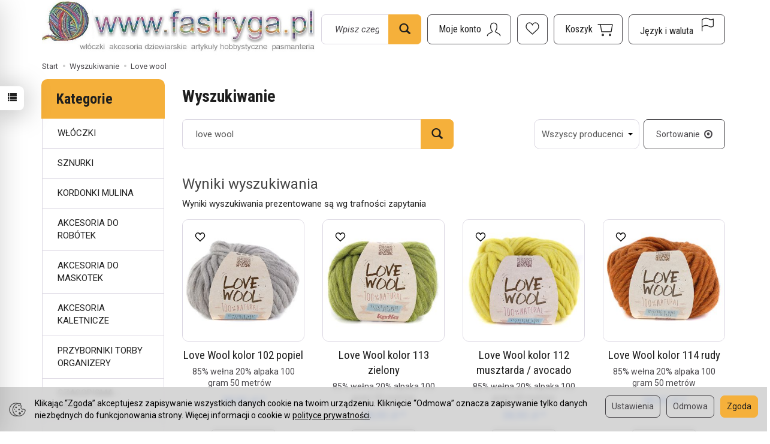

--- FILE ---
content_type: text/html; charset=utf-8
request_url: https://fastryga.pl/product/search?query=love+wool
body_size: 38479
content:
<!DOCTYPE html>
<html lang="pl">
   <head>
      <meta name="viewport" content="width=device-width, initial-scale=1.0" />
      
      
      

      
      
      
       
      
      
      
      
      
      
      
      

      
      
      
      
      
      

      <meta http-equiv="Content-Type" content="text/html; charset=utf-8" />
<meta name="keywords" content="włóczka, włóczki, wełna, akryl, moher, alpaka, bambus, angora, kaszmir, wiskoza, kordonki, pasmanteria, nici, taśmy , guziki, kanwa, bawełna, anilana, szydełko, Knitpro, druty, klamry, jedwab, akryl, cashmere, mohair, alpaca, merynos," />
<meta name="description" content="Sklep dla prawdziwych pasjonatów i miłośników włóczki. Specjalnie dla Państwa wyjątkowa oferta włóczek oraz najlepszych dodatków. Włóczka dla ciebie." />
<meta name="robots" content="noindex" />
<title>Fastryga.pl - Sklep z włóczkami, pasmanteria online, włóczka</title>

      <link rel="preload" href="/bootstrap/fonts/glyphicons-halflings-regular.woff" as="font" crossorigin="anonymous">
      <link href="/bootstrap/css/bootstrap.min.css?v320" rel="preload" as="style">
      <link href="/bootstrap/css/bootstrap.min.css?v320" rel="stylesheet" type="text/css">
      <link href="/cache/css/a71a57a6862bb17edd6922b6a65cc165.css?lm=1760448307" rel="preload" as="style" />
<link href="/cache/css/a71a57a6862bb17edd6922b6a65cc165.css?lm=1760448307" rel="stylesheet" type="text/css" />
      
      <link rel="shortcut icon" type="image/x-icon" href="/favicon.ico" />
      <link href="https://fonts.googleapis.com/css2?family=Roboto+Condensed:wght@400;700&family=Roboto:ital,wght@0,400;0,700;1,400;1,700&display=swap" rel="preload" as="style">
<link href="https://fonts.googleapis.com/css2?family=Roboto+Condensed:wght@400;700&family=Roboto:ital,wght@0,400;0,700;1,400;1,700&display=swap" rel="stylesheet" type="text/css">



<!--[if IE 9]>
 <style type="text/css">
 select.form-control
 {
    padding-right: 0;
    background-image: none;
 }
 </style>
<![endif]-->



            <script type="text/javascript">
  window.dataLayer = window.dataLayer || [];
  function gtag(){dataLayer.push(arguments)};
</script>
  <script>
    
     gtag('consent', 'default', {
        'functionality_storage': 'granted',
        'personalization_storage': 'granted',
        'security_storage': 'granted',
        'analytics_storage': 'denied',      
        'ad_storage': 'denied',
        'ad_personalization': 'denied',
        'ad_user_data': 'denied',
        'wait_for_update': 500
    });
    
</script>
<script async src="https://www.googletagmanager.com/gtag/js?id=UA-249105036-1"></script>
<script>
  gtag('js', new Date());
  gtag('config', 'UA-249105036-1');
 </script>
  
  <script>
      gtag("event", "search", {
      search_term: "love wool"
    });
  
    gtag("event", "view_item_list", {
    currency: "PLN",
        items: [
            {
        item_id: "13426",
        item_name: "Love Wool kolor 102 popiel",
        index: 0,
        item_brand: "Katia",
        item_category: "WŁÓCZKI",
item_category2: "WEŁNA 100%",
item_category3: "Love Wool",
        price: 38.90,
        // Google Ads
        id: "13426",
        google_business_vertical: "retail"
      },      {
        item_id: "13427",
        item_name: "Love Wool kolor 113 zielony",
        index: 1,
        item_brand: "Katia",
        item_category: "WŁÓCZKI",
item_category2: "WEŁNA 100%",
item_category3: "Love Wool",
        price: 38.90,
        // Google Ads
        id: "13427",
        google_business_vertical: "retail"
      },      {
        item_id: "13428",
        item_name: "Love Wool kolor 112 musztarda / avocado",
        index: 2,
        item_brand: "Katia",
        item_category: "WŁÓCZKI",
item_category2: "WEŁNA 100%",
item_category3: "Love Wool",
        price: 38.90,
        // Google Ads
        id: "13428",
        google_business_vertical: "retail"
      },      {
        item_id: "13429",
        item_name: "Love Wool kolor 114 rudy",
        index: 3,
        item_brand: "Katia",
        item_category: "WŁÓCZKI",
item_category2: "WEŁNA 100%",
item_category3: "Love Wool",
        price: 38.90,
        // Google Ads
        id: "13429",
        google_business_vertical: "retail"
      },      {
        item_id: "13430",
        item_name: "Love Wool kolor 109 róż pudrowy",
        index: 4,
        item_brand: "Katia",
        item_category: "WŁÓCZKI",
item_category2: "WEŁNA 100%",
item_category3: "Love Wool",
        price: 38.90,
        // Google Ads
        id: "13430",
        google_business_vertical: "retail"
      },      {
        item_id: "13756",
        item_name: "Love Wool kolor 101 jasny beż",
        index: 5,
        item_brand: "Katia",
        item_category: "WŁÓCZKI",
item_category2: "WEŁNA 100%",
item_category3: "Love Wool",
        price: 38.90,
        // Google Ads
        id: "13756",
        google_business_vertical: "retail"
      },      {
        item_id: "13757",
        item_name: "Love Wool kolor 105 jasny popiel",
        index: 6,
        item_brand: "Katia",
        item_category: "WŁÓCZKI",
item_category2: "WEŁNA 100%",
item_category3: "Love Wool",
        price: 38.90,
        // Google Ads
        id: "13757",
        google_business_vertical: "retail"
      },      {
        item_id: "13758",
        item_name: "Love Wool kolor 115 czerwony",
        index: 7,
        item_brand: "Katia",
        item_category: "WŁÓCZKI",
item_category2: "WEŁNA 100%",
item_category3: "Love Wool",
        price: 38.90,
        // Google Ads
        id: "13758",
        google_business_vertical: "retail"
      },      {
        item_id: "13761",
        item_name: "Love Wool kolor 108 czarny",
        index: 8,
        item_brand: "Katia",
        item_category: "WŁÓCZKI",
item_category2: "WEŁNA 100%",
item_category3: "Love Wool",
        price: 38.90,
        // Google Ads
        id: "13761",
        google_business_vertical: "retail"
      },      {
        item_id: "13763",
        item_name: "Love Wool kolor 103 lniany",
        index: 9,
        item_brand: "Katia",
        item_category: "WŁÓCZKI",
item_category2: "WEŁNA 100%",
item_category3: "Love Wool",
        price: 38.90,
        // Google Ads
        id: "13763",
        google_business_vertical: "retail"
      },      {
        item_id: "13764",
        item_name: "Love Wool kolor 107 ciemny popiel",
        index: 10,
        item_brand: "Katia",
        item_category: "WŁÓCZKI",
item_category2: "WEŁNA 100%",
item_category3: "Love Wool",
        price: 38.90,
        // Google Ads
        id: "13764",
        google_business_vertical: "retail"
      },      {
        item_id: "13766",
        item_name: "Love Wool kolor 106 popiel",
        index: 11,
        item_brand: "Katia",
        item_category: "WŁÓCZKI",
item_category2: "WEŁNA 100%",
item_category3: "Love Wool",
        price: 38.90,
        // Google Ads
        id: "13766",
        google_business_vertical: "retail"
      },      {
        item_id: "17228",
        item_name: "Love Wool kolor 110 lodowcowy",
        index: 12,
        item_brand: "Katia",
        item_category: "WŁÓCZKI",
item_category2: "WEŁNA 100%",
item_category3: "Love Wool",
        price: 38.90,
        // Google Ads
        id: "17228",
        google_business_vertical: "retail"
      },      {
        item_id: "17230",
        item_name: "Love Wool kolor 119 beż",
        index: 13,
        item_brand: "Katia",
        item_category: "WŁÓCZKI",
item_category2: "WEŁNA 100%",
item_category3: "Love Wool",
        price: 38.90,
        // Google Ads
        id: "17230",
        google_business_vertical: "retail"
      },      {
        item_id: "17515",
        item_name: "Love Wool kolor 121 granat",
        index: 14,
        item_brand: "Katia",
        item_category: "WŁÓCZKI",
item_category2: "WEŁNA 100%",
item_category3: "Love Wool",
        price: 38.90,
        // Google Ads
        id: "17515",
        google_business_vertical: "retail"
      },      {
        item_id: "25964",
        item_name: "Love Wool kolor 125 ciemny jeans",
        index: 15,
        item_brand: "Katia",
        item_category: "WŁÓCZKI",
item_category2: "WEŁNA 100%",
item_category3: "Love Wool",
        price: 38.90,
        // Google Ads
        id: "25964",
        google_business_vertical: "retail"
      },      {
        item_id: "26152",
        item_name: "Love Wool kolor 100 krem/ naturalny",
        index: 16,
        item_brand: "Katia",
        item_category: "WŁÓCZKI",
item_category2: "WEŁNA 100%",
item_category3: "Love Wool",
        price: 38.90,
        // Google Ads
        id: "26152",
        google_business_vertical: "retail"
      },      {
        item_id: "26675",
        item_name: "Love Wool kolor 127 oliwkowo-stalowy",
        index: 17,
        item_brand: "Katia",
        item_category: "WŁÓCZKI",
item_category2: "WEŁNA 100%",
item_category3: "Love Wool",
        price: 38.90,
        // Google Ads
        id: "26675",
        google_business_vertical: "retail"
      },      {
        item_id: "26676",
        item_name: "Love Wool kolor 128 miodowy",
        index: 18,
        item_brand: "Katia",
        item_category: "WŁÓCZKI",
item_category2: "WEŁNA 100%",
item_category3: "Love Wool",
        price: 38.90,
        // Google Ads
        id: "26676",
        google_business_vertical: "retail"
      },      {
        item_id: "30217",
        item_name: " Love Wool kolor 130 ciemny łosoś",
        index: 19,
        item_brand: "Katia",
        item_category: "WŁÓCZKI",
item_category2: "WEŁNA 100%",
item_category3: "Love Wool",
        price: 38.90,
        // Google Ads
        id: "30217",
        google_business_vertical: "retail"
      },      {
        item_id: "30220",
        item_name: "Love Wool kolor 131 brąz",
        index: 20,
        item_brand: "Katia",
        item_category: "WŁÓCZKI",
item_category2: "WEŁNA 100%",
item_category3: "Love Wool",
        price: 38.90,
        // Google Ads
        id: "30220",
        google_business_vertical: "retail"
      },      {
        item_id: "33500",
        item_name: "Love Wool kolor 132 wrzos",
        index: 21,
        item_brand: "Katia",
        item_category: "WŁÓCZKI",
item_category2: "WEŁNA 100%",
item_category3: "Love Wool",
        price: 38.90,
        // Google Ads
        id: "33500",
        google_business_vertical: "retail"
      },      {
        item_id: "33501",
        item_name: "Love Wool kolor 133 morski",
        index: 22,
        item_brand: "Katia",
        item_category: "WŁÓCZKI",
item_category2: "WEŁNA 100%",
item_category3: "Love Wool",
        price: 38.90,
        // Google Ads
        id: "33501",
        google_business_vertical: "retail"
      },      {
        item_id: "35231",
        item_name: "Love Wool kolor 118 morski",
        index: 23,
        item_brand: "Katia",
        item_category: "WŁÓCZKI",
item_category2: "WEŁNA 100%",
item_category3: "Love Wool",
        price: 38.90,
        // Google Ads
        id: "35231",
        google_business_vertical: "retail"
      },      {
        item_id: "31537",
        item_name: "Cool Wool Print   825",
        index: 24,
        item_brand: "Lana Grossa",
        item_category: "WŁÓCZKI",
item_category2: "WEŁNA 100%",
item_category3: "Cool Wool Print",
        price: 28.60,
        // Google Ads
        id: "31537",
        google_business_vertical: "retail"
      },      {
        item_id: "31539",
        item_name: "Cool Wool Print   747",
        index: 25,
        item_brand: "Lana Grossa",
        item_category: "WŁÓCZKI",
item_category2: "WEŁNA 100%",
item_category3: "Cool Wool Print",
        price: 28.60,
        // Google Ads
        id: "31539",
        google_business_vertical: "retail"
      },      {
        item_id: "31541",
        item_name: "Cool Wool Print   757",
        index: 26,
        item_brand: "Lana Grossa",
        item_category: "WŁÓCZKI",
item_category2: "WEŁNA 100%",
item_category3: "Cool Wool Print",
        price: 28.60,
        // Google Ads
        id: "31541",
        google_business_vertical: "retail"
      },      {
        item_id: "31543",
        item_name: "Cool Wool Print   749",
        index: 27,
        item_brand: "Lana Grossa",
        item_category: "WŁÓCZKI",
item_category2: "WEŁNA 100%",
item_category3: "Cool Wool Print",
        price: 28.60,
        // Google Ads
        id: "31543",
        google_business_vertical: "retail"
      },      {
        item_id: "31545",
        item_name: "Cool Wool Print   728",
        index: 28,
        item_brand: "Lana Grossa",
        item_category: "WŁÓCZKI",
item_category2: "WEŁNA 100%",
item_category3: "Cool Wool Print",
        price: 28.60,
        // Google Ads
        id: "31545",
        google_business_vertical: "retail"
      },      {
        item_id: "32006",
        item_name: "Cool Wool  0414",
        index: 29,
        item_brand: "Lana Grossa",
        item_category: "WŁÓCZKI",
item_category2: "WEŁNA 100%",
item_category3: "Cool Wool",
        price: 27.90,
        // Google Ads
        id: "32006",
        google_business_vertical: "retail"
      },      {
        item_id: "32007",
        item_name: "Cool Wool  0555",
        index: 30,
        item_brand: "Lana Grossa",
        item_category: "WŁÓCZKI",
item_category2: "WEŁNA 100%",
item_category3: "Cool Wool",
        price: 27.90,
        // Google Ads
        id: "32007",
        google_business_vertical: "retail"
      },      {
        item_id: "32008",
        item_name: "Cool Wool 2067",
        index: 31,
        item_brand: "Lana Grossa",
        item_category: "WŁÓCZKI",
item_category2: "WEŁNA 100%",
item_category3: "Cool Wool",
        price: 27.90,
        // Google Ads
        id: "32008",
        google_business_vertical: "retail"
      },      {
        item_id: "32009",
        item_name: "Cool Wool  2064",
        index: 32,
        item_brand: "Lana Grossa",
        item_category: "WŁÓCZKI",
item_category2: "WEŁNA 100%",
item_category3: "Cool Wool",
        price: 27.90,
        // Google Ads
        id: "32009",
        google_business_vertical: "retail"
      },      {
        item_id: "32010",
        item_name: "Cool Wool 0589",
        index: 33,
        item_brand: "Lana Grossa",
        item_category: "WŁÓCZKI",
item_category2: "WEŁNA 100%",
item_category3: "Cool Wool",
        price: 27.90,
        // Google Ads
        id: "32010",
        google_business_vertical: "retail"
      },      {
        item_id: "32011",
        item_name: "Cool Wool 0431",
        index: 34,
        item_brand: "Lana Grossa",
        item_category: "WŁÓCZKI",
item_category2: "WEŁNA 100%",
item_category3: "Cool Wool",
        price: 27.90,
        // Google Ads
        id: "32011",
        google_business_vertical: "retail"
      },      {
        item_id: "32012",
        item_name: "Cool Wool  0432",
        index: 35,
        item_brand: "Lana Grossa",
        item_category: "WŁÓCZKI",
item_category2: "WEŁNA 100%",
item_category3: "Cool Wool",
        price: 27.90,
        // Google Ads
        id: "32012",
        google_business_vertical: "retail"
      },      {
        item_id: "32013",
        item_name: "Cool Wool 2042",
        index: 36,
        item_brand: "Lana Grossa",
        item_category: "WŁÓCZKI",
item_category2: "WEŁNA 100%",
item_category3: "Cool Wool",
        price: 27.90,
        // Google Ads
        id: "32013",
        google_business_vertical: "retail"
      },      {
        item_id: "32014",
        item_name: "Cool Wool  0433",
        index: 37,
        item_brand: "Lana Grossa",
        item_category: "WŁÓCZKI",
item_category2: "WEŁNA 100%",
item_category3: "Cool Wool",
        price: 27.90,
        // Google Ads
        id: "32014",
        google_business_vertical: "retail"
      },      {
        item_id: "32015",
        item_name: "Cool Wool   0412",
        index: 38,
        item_brand: "Lana Grossa",
        item_category: "WŁÓCZKI",
item_category2: "WEŁNA 100%",
item_category3: "Cool Wool",
        price: 27.90,
        // Google Ads
        id: "32015",
        google_business_vertical: "retail"
      },      {
        item_id: "32024",
        item_name: "Cool Wool   501",
        index: 39,
        item_brand: "Lana Grossa",
        item_category: "WŁÓCZKI",
item_category2: "WEŁNA 100%",
item_category3: "Cool Wool",
        price: 27.90,
        // Google Ads
        id: "32024",
        google_business_vertical: "retail"
      },      {
        item_id: "32235",
        item_name: "Cool Wool Print   829",
        index: 40,
        item_brand: "Lana Grossa",
        item_category: "WŁÓCZKI",
item_category2: "WEŁNA 100%",
item_category3: "Cool Wool Print",
        price: 28.60,
        // Google Ads
        id: "32235",
        google_business_vertical: "retail"
      },      {
        item_id: "32236",
        item_name: "Cool Wool Print   763",
        index: 41,
        item_brand: "Lana Grossa",
        item_category: "WŁÓCZKI",
item_category2: "WEŁNA 100%",
item_category3: "Cool Wool Print",
        price: 28.60,
        // Google Ads
        id: "32236",
        google_business_vertical: "retail"
      },      {
        item_id: "32237",
        item_name: "Cool Wool Print   815",
        index: 42,
        item_brand: "Lana Grossa",
        item_category: "WŁÓCZKI",
item_category2: "WEŁNA 100%",
item_category3: "Cool Wool Print",
        price: 28.60,
        // Google Ads
        id: "32237",
        google_business_vertical: "retail"
      },      {
        item_id: "32238",
        item_name: "Cool Wool Print   716",
        index: 43,
        item_brand: "Lana Grossa",
        item_category: "WŁÓCZKI",
item_category2: "WEŁNA 100%",
item_category3: "Cool Wool Print",
        price: 28.60,
        // Google Ads
        id: "32238",
        google_business_vertical: "retail"
      },      {
        item_id: "32239",
        item_name: "Cool Wool Print   831",
        index: 44,
        item_brand: "Lana Grossa",
        item_category: "WŁÓCZKI",
item_category2: "WEŁNA 100%",
item_category3: "Cool Wool Print",
        price: 28.60,
        // Google Ads
        id: "32239",
        google_business_vertical: "retail"
      },      {
        item_id: "33865",
        item_name: "Cool Wool   431",
        index: 45,
        item_brand: "Lana Grossa",
        item_category: "WŁÓCZKI",
item_category2: "WEŁNA 100%",
item_category3: "Cool Wool",
        price: 27.90,
        // Google Ads
        id: "33865",
        google_business_vertical: "retail"
      },      {
        item_id: "33866",
        item_name: "Cool Wool   432",
        index: 46,
        item_brand: "Lana Grossa",
        item_category: "WŁÓCZKI",
item_category2: "WEŁNA 100%",
item_category3: "Cool Wool",
        price: 27.90,
        // Google Ads
        id: "33866",
        google_business_vertical: "retail"
      },      {
        item_id: "33867",
        item_name: "Cool Wool   433",
        index: 47,
        item_brand: "Lana Grossa",
        item_category: "WŁÓCZKI",
item_category2: "WEŁNA 100%",
item_category3: "Cool Wool",
        price: 27.90,
        // Google Ads
        id: "33867",
        google_business_vertical: "retail"
      },      {
        item_id: "33868",
        item_name: "Cool Wool   526",
        index: 48,
        item_brand: "Lana Grossa",
        item_category: "WŁÓCZKI",
item_category2: "WEŁNA 100%",
item_category3: "Cool Wool",
        price: 27.90,
        // Google Ads
        id: "33868",
        google_business_vertical: "retail"
      },      {
        item_id: "33869",
        item_name: "Cool Wool   2012",
        index: 49,
        item_brand: "Lana Grossa",
        item_category: "WŁÓCZKI",
item_category2: "WEŁNA 100%",
item_category3: "Cool Wool",
        price: 27.90,
        // Google Ads
        id: "33869",
        google_business_vertical: "retail"
      },      {
        item_id: "33870",
        item_name: "Cool Wool   2017",
        index: 50,
        item_brand: "Lana Grossa",
        item_category: "WŁÓCZKI",
item_category2: "WEŁNA 100%",
item_category3: "Cool Wool",
        price: 27.90,
        // Google Ads
        id: "33870",
        google_business_vertical: "retail"
      },      {
        item_id: "33871",
        item_name: "Cool Wool   2042",
        index: 51,
        item_brand: "Lana Grossa",
        item_category: "WŁÓCZKI",
item_category2: "WEŁNA 100%",
item_category3: "Cool Wool",
        price: 27.90,
        // Google Ads
        id: "33871",
        google_business_vertical: "retail"
      },      {
        item_id: "33872",
        item_name: "Cool Wool   2049",
        index: 52,
        item_brand: "Lana Grossa",
        item_category: "WŁÓCZKI",
item_category2: "WEŁNA 100%",
item_category3: "Cool Wool",
        price: 27.90,
        // Google Ads
        id: "33872",
        google_business_vertical: "retail"
      },      {
        item_id: "33873",
        item_name: "Cool Wool   2076",
        index: 53,
        item_brand: "Lana Grossa",
        item_category: "WŁÓCZKI",
item_category2: "WEŁNA 100%",
item_category3: "Cool Wool",
        price: 27.90,
        // Google Ads
        id: "33873",
        google_business_vertical: "retail"
      },      {
        item_id: "33874",
        item_name: "Cool Wool   2096",
        index: 54,
        item_brand: "Lana Grossa",
        item_category: "WŁÓCZKI",
item_category2: "WEŁNA 100%",
item_category3: "Cool Wool",
        price: 27.90,
        // Google Ads
        id: "33874",
        google_business_vertical: "retail"
      },      {
        item_id: "33875",
        item_name: "Cool Wool   2101",
        index: 55,
        item_brand: "Lana Grossa",
        item_category: "WŁÓCZKI",
item_category2: "WEŁNA 100%",
item_category3: "Cool Wool",
        price: 27.90,
        // Google Ads
        id: "33875",
        google_business_vertical: "retail"
      },      {
        item_id: "35280",
        item_name: "Cool Wool  2113",
        index: 56,
        item_brand: "Lana Grossa",
        item_category: "WŁÓCZKI",
item_category2: "WEŁNA 100%",
item_category3: "Cool Wool",
        price: 27.90,
        // Google Ads
        id: "35280",
        google_business_vertical: "retail"
      },      {
        item_id: "35281",
        item_name: "Cool Wool  2074",
        index: 57,
        item_brand: "Lana Grossa",
        item_category: "WŁÓCZKI",
item_category2: "WEŁNA 100%",
item_category3: "Cool Wool",
        price: 27.90,
        // Google Ads
        id: "35281",
        google_business_vertical: "retail"
      },      {
        item_id: "35282",
        item_name: "Cool Wool Melange  1423",
        index: 58,
        item_brand: "Lana Grossa",
        item_category: "WŁÓCZKI",
item_category2: "WEŁNA 100%",
item_category3: "Cool Wool",
        price: 27.90,
        // Google Ads
        id: "35282",
        google_business_vertical: "retail"
      },      {
        item_id: "35283",
        item_name: "Cool Wool Melange  1492",
        index: 59,
        item_brand: "Lana Grossa",
        item_category: "WŁÓCZKI",
item_category2: "WEŁNA 100%",
item_category3: "Cool Wool",
        price: 27.90,
        // Google Ads
        id: "35283",
        google_business_vertical: "retail"
      }    ]
  });
  </script>

 
      <!-- Google Tag Manager -->
<script>(function(w,d,s,l,i){w[l]=w[l]||[];w[l].push({'gtm.start':
new Date().getTime(),event:'gtm.js'});var f=d.getElementsByTagName(s)[0],
j=d.createElement(s),dl=l!='dataLayer'?'&l='+l:'';j.async=true;j.src=
'https://www.googletagmanager.com/gtm.js?id='+i+dl;f.parentNode.insertBefore(j,f);
})(window,document,'script','dataLayer','GTM-W8CZJCK');</script>
<!-- End Google Tag Manager -->








<script>

var ad_storage = 'denied';

var analytics_storage = 'denied';

var ad_personalization = "denied";

var ad_user_data = "denied";

var cookies_message_bar_hidden = 0;

const cookies = document.cookie.split("; ");

for (let i = 0; i < cookies.length; i++) {
  const cookie = cookies[i].split("=");
  
  if (cookie[0] === "cookies_google_analytics"){
    var cookies_google_analytics = cookie[1];                                
    
    if(cookies_google_analytics === 'true'){           
       var analytics_storage = "granted";
    }        
  }
  
  if (cookie[0] === "cookies_google_targeting"){
    
    var cookies_google_targeting = cookie[1];                        
            
    if(cookies_google_targeting === 'true'){            
        var ad_storage = "granted";
    }     
  }

 if (cookie[0] === "cookies_google_personalization"){
    
    var cookies_google_personalization = cookie[1];                        
            
    if(cookies_google_personalization === 'true'){            
        var ad_personalization = "granted";
    }     
  }

if (cookie[0] === "cookies_google_user_data"){
    
    var cookies_google_user_data = cookie[1];                        
            
    if(cookies_google_user_data === 'true'){            
        var ad_user_data = "granted";
    }     
  }

if (cookie[0] === "cookies_message_bar_hidden"){
    
    var cookies_message_bar_hidden = cookie[1];                        
            
    if(cookies_message_bar_hidden === 'true'){            
        var cookies_message_bar_hidden = 1;
    }     
  }

}

        
         if (cookies_message_bar_hidden == 1){
            gtag('consent', 'update', {
            'functionality_storage': 'granted',
            'personalization_storage': 'granted',
            'security_storage': 'granted',
            'analytics_storage': analytics_storage,      
            'ad_storage': ad_storage,
            'ad_personalization': ad_personalization,
            'ad_user_data': ad_user_data
        });
         }
    
    </script>   </head>
   <body>
      

<!-- Google Tag Manager (noscript) -->
<noscript><iframe src="https://www.googletagmanager.com/ns.html?id=GTM-W8CZJCK"
height="0" width="0" style="display:none;visibility:hidden"></iframe></noscript>
<!-- End Google Tag Manager (noscript) -->



<div class="modal fade" id="ajax-login-form-modal" tabindex="-1" role="dialog" aria-hidden="false" aria-modal="true" aria-labelledby="login_ajax">
    <div class="modal-dialog">
        <div class="modal-content">       
            <div id="ajax-login-form"></div>    
        </div>

    </div>
</div>
<div id="sidebar">    
    <div id="sidebar-content" class="modal fade" tabindex="-1" role="dialog" aria-labelledby="sidebar-content-label">
        <div class="modal-dialog" role="document">
            <div class="modal-content">
                <div class="modal-header">
    <button type="button" class="close" data-dismiss="modal" aria-label="Zamknij"><span aria-hidden="true">&times;</span></button>
    <div class="h4 modal-title" id="recentyl-viewed-sidebar-label">Ostatnio przeglądane produkty</div>
</div>
<div id="product-tab-recentyl-viewed-sidebar" class="modal-body">    
</div>         




                        
                <div class="modal-header">
    <button type="button" class="close" data-dismiss="modal" aria-label="Zamknij"><span aria-hidden="true">&times;</span></button>
    <div class="h4 modal-title" id="observe-sidebar-label">Obserwowane produkty</div>
</div>
<div id="product-tab-observe-sidebar" class="modal-body">    
</div>         




                <div class="modal-header" style="padding: 0; min-height: 0; border: none;">
                    <button type="button" class="close" data-dismiss="modal" aria-label="Zamknij"><span aria-hidden="true">&times;</span></button>
                </div>
            </div>
        </div> 
    </div>
    <div id="sidebar-handle" class="closeBtn">
        <svg class="arror-icon" width="10" height="16" viewBox="0 0 5 8" fill="none" xmlns="http://www.w3.org/2000/svg"><path d="M1 1L4 4L1 7" stroke="currentColor" stroke-linecap="round" stroke-linejoin="round"/></svg>
        <span class="glyphicon glyphicon-list"></span>
    </div>
</div>



          <header>
    <div id="top">
    <div id="header" class="hidden-xs">
        <div class="top-text">
            <div class="container">
                                                                </div>
        </div>
        <div class="container">
            <div class="flex-sm">
                <div id="logo-top">
                    <div>
                        <a href="/" aria-label="Strona główna">
                            <img class="img-responsive" src="/images/frontend/theme/sklep2/_editor/prod/11da41ac08bfc2afa49c84a9cfcc9304.JPG" alt="Logo" />
                        </a>
                    </div>
                </div>
                <div class="search hidden-sm">
                    
<form action="/product/search" class="form-inline search" method="get">
    <div class="input-group">
        <label class="sr-only" for="search-c6ix">Wyszukaj</label>
        <input id="search-c6ix" type="search" autocomplete="off" class="form-control" name="query" value="" placeholder='Wpisz czego szukasz' />
        <span class="input-group-btn">
            <button class="btn btn-primary" type="submit" aria-label="Wyszukaj">
                <span class="glyphicon glyphicon-search"></span>
            </button>
        </span>                                
    </div>
</form>






                </div>
                <div id="navbar-buttons-top" class="btn-group pull-right">
                    <button 
                        id="nav-button-search" 
                        type="button" 
                        class="btn btn-navbar hidden-xs hidden-md hidden-lg collapsed" 
                        data-toggle="collapse" 
                        data-target="#nav-search" 
                        data-parent="#header-navbar" 
                        aria-label="Szukaj"
                    >
                        <svg xmlns="http://www.w3.org/2000/svg" width="32px" height="32px" viewBox="0 0 24 24" stroke-width="1" stroke-linecap="round" stroke-linejoin="round" fill="none"><path d="M14.4121122,14.4121122 L20,20"/> <circle cx="10" cy="10" r="6"/> </svg>
                    </button>
                    <button id="nav-button-user" type="button" class="btn btn-navbar collapsed" data-toggle="collapse" data-target="#nav-user" data-parent="#header-navbar" aria-label="Moje konto">
                        <svg xmlns="http://www.w3.org/2000/svg" width="32px" height="32px" viewBox="0 0 24 24" stroke-width="1" stroke-linecap="round" stroke-linejoin="round" fill="none"><path d="M4,20 C4,17 8,17 10,15 C11,14 8,14 8,9 C8,5.667 9.333,4 12,4 C14.667,4 16,5.667 16,9 C16,14 13,14 14,15 C16,17 20,17 20,20"/> </svg>
                        <small class="login-status">&nbsp;</small>
                    </button>
                    <button
  id="nav-observe"
  type="button"
  class="btn btn-navbar hidden-xs collapsed"
  onclick="window.location.href='/user_data/productList/type/observe'"
   style="display:none" >
        <svg style="margin-left: -10px;" role="img" width="24px" height="24px" viewBox="0 0 24 24" xmlns="http://www.w3.org/2000/svg">
            <path d="M6.4592 1C3.44417 1 1 3.81598 1 7.28966C1 7.97227 1.09438 8.62947 1.26893 9.2449C1.71875 10.8309 2.96968 12.0161 4.1733 13.1426L11.5 20L18.8267 13.1426C20.0303 12.0161 21.2813 10.8309 21.7311 9.2449C21.9056 8.62947 22 7.97227 22 7.28966C22 3.81598 19.5558 1 16.5408 1C14.2698 1 12.3227 2.59762 11.5 4.87056C10.6773 2.59762 8.73018 1 6.4592 1Z"  stroke-width="1.3" stroke-linecap="round" stroke-linejoin="round" fill="none"></path>
        </svg>
</button>   
                    
                                            <button id="nav-button-shopping-cart" type="button" class="btn btn-navbar collapsed empty" data-toggle="collapse" data-target="#nav-shopping-cart"  data-parent="#header-navbar" aria-label="Koszyk">
                            <svg xmlns="http://www.w3.org/2000/svg" width="32px" height="32px" viewBox="0 0 24 24" stroke-width="1" stroke-linecap="round" stroke-linejoin="round" fill="none"><path d="M6 6h15l-1.5 9h-12z"/> <circle cx="9" cy="19" r="1"/> <circle cx="18" cy="19" r="1"/> <path d="M6 6H3"/> </svg>
                            <small class="quantity"></small>
                        </button>
                                        <button id="nav-button-settings" type="button" class="btn btn-navbar hidden-xs collapsed" data-toggle="collapse" data-target="#nav-settings" data-parent="#header-navbar" aria-label="Język i waluta">
                        <svg xmlns="http://www.w3.org/2000/svg" width="32px" height="32px" viewBox="0 0 24 24" stroke-width="1" stroke-linecap="round" stroke-linejoin="round" fill="none"><path d="M5 20v-5c1.333-1.333 3-2 5-2 3 0 4 2 6 2 1 0 2-.333 3-1V5c-1 .667-2 1-3 1-2 0-3-2-6-2-2 0-3.667.667-5 2v9"/></svg>
                    </button>
                </div>
            </div>
        </div>
    </div>
    <nav id="header-navbar">
        <div class="container">
            <div id="logo" class="visible-xs">
                <div>
                    <a href="/" aria-label="Strona główna">
                        <img src="/images/frontend/theme/sklep2/_editor/prod/6db4dce8b85fdbf615cfd78ec0fac0f6.JPG" alt="" />
                    </a>
                </div>
            </div>
            <div id="navbar-buttons" class="btn-group pull-right">
                                    <button 
                        id="nav-button-shopping-cart-mobile" 
                        type="button" 
                        class="btn btn-navbar collapsed empty" 
                        data-toggle="collapse" 
                        data-target="#nav-shopping-cart"
                        data-parent="#header-navbar"
                        data-menu-mobile-target="#modal-shopping-cart-container"
                        aria-label="Koszyk"
                    >
                        <svg xmlns="http://www.w3.org/2000/svg" width="32px" height="32px" viewBox="0 0 24 24" stroke-width="1" stroke-linecap="round" stroke-linejoin="round" fill="none"><path d="M6 6h15l-1.5 9h-12z"/> <circle cx="9" cy="19" r="1"/> <circle cx="18" cy="19" r="1"/> <path d="M6 6H3"/> </svg>
                        <small class="quantity"></small>
                    </button>
                                <button 
                    id="nav-button-user-mobile" 
                    type="button"
                    class="btn btn-navbar collapsed" 
                    data-toggle="collapse" 
                    data-target="#nav-user" 
                    data-parent="#header-navbar" 
                    data-menu-mobile-target="#modal-user"
                    aria-label="Moje konto"
                >
                    <svg xmlns="http://www.w3.org/2000/svg" width="32px" height="32px" viewBox="0 0 24 24" stroke-width="1" stroke-linecap="round" stroke-linejoin="round" fill="none"><path d="M4,20 C4,17 8,17 10,15 C11,14 8,14 8,9 C8,5.667 9.333,4 12,4 C14.667,4 16,5.667 16,9 C16,14 13,14 14,15 C16,17 20,17 20,20"/> </svg>
                    <small class="login-status">&nbsp;</small>
                </button>
            </div>
            <div class="navbar-header hidden-sm hidden-md hidden-lg">
                <button 
                    id="nav-button-menu" 
                    type="button" 
                    class="navbar-toggle collapsed" 
                    data-toggle="collapse" 
                    data-target="#nav-menu" 
                    data-parent="#header-navbar"
                    data-menu-mobile-target="#modal-categories"
                    aria-label="Rozwiń kategorie"
                >
                    <span class="icon-bar"></span>
                    <span class="icon-bar"></span>
                    <span class="icon-bar"></span>
                </button>
                <button 
                    id="nav-button-search-mobile" 
                    class="btn btn-navbar collapsed pull-left"
                    type="button" 
                    data-toggle="collapse" 
                    data-target="#nav-search"
                    data-parent="#header-navbar"
                    data-menu-mobile-target="#modal-search"
                    aria-label="Szukaj"
                >
                    <svg xmlns="http://www.w3.org/2000/svg" width="32px" height="32px" viewBox="0 0 24 24" stroke-width="1" stroke-linecap="round" stroke-linejoin="round" fill="none"><path d="M14.4121122,14.4121122 L20,20"/> <circle cx="10" cy="10" r="6"/> </svg>
                </button>
            </div>
            <div id="nav-menu" class="navbar-collapse collapse clearfix">
                
<ul class="nav navbar-nav horizontal-categories" style="visibility: hidden; height: 0">
                                                    <li class="dropdown ">
                    <a 
                        href="/category/wloczki" 
                        class="dropdown-toggle category-link" 
                        data-hover="dropdown" 
                        data-toggle="dropdown"
                    >
                        WŁÓCZKI
                    </a>
                    <button
                        type="button"
                        class="btn btn-light hidden-sm hidden-md hidden-lg" 
                        data-toggle="dropdown"
                    >
                        <svg width="7" height="12" viewBox="0 0 7 12" fill="none" xmlns="http://www.w3.org/2000/svg"><path d="M1 1L6 6L1 11" stroke="currentColor" stroke-width="2" stroke-linecap="round" stroke-linejoin="round"/></svg>                        
                    </button>
                    <ul class="dropdown-menu">
                                                    <li >
                                <a href="/category/wloczki-welna-100" class="category-link">WEŁNA 100%</a>
                                                            </li>
                                                    <li >
                                <a href="/category/wloczki-alpaka-i-mieszanki" class="category-link">ALPAKA I MIESZANKI</a>
                                                            </li>
                                                    <li >
                                <a href="/category/wloczki-welna-i-mieszanki" class="category-link">WEŁNA I MIESZANKI</a>
                                                            </li>
                                                    <li >
                                <a href="/category/wloczki-moher-i-mieszanki" class="category-link">MOHER I MIESZANKI</a>
                                                            </li>
                                                    <li >
                                <a href="/category/wloczki-kaszmir-i-mieszanki" class="category-link">KASZMIR I MIESZANKI</a>
                                                            </li>
                                                    <li >
                                <a href="/category/wloczki-jedwab-i-mieszanki" class="category-link">JEDWAB I MIESZANKI</a>
                                                            </li>
                                                    <li >
                                <a href="/category/wloczki-bawelna-i-mieszanki" class="category-link">BAWEŁNA I MIESZANKI</a>
                                                            </li>
                                                    <li >
                                <a href="/category/wloczki-bambus-wiskoza" class="category-link">BAMBUS - WISKOZA - RAFIA</a>
                                                            </li>
                                                    <li >
                                <a href="/category/wloczki-len-i-mieszanki" class="category-link">LEN I MIESZANKI</a>
                                                            </li>
                                                    <li >
                                <a href="/category/wloczki-akryl" class="category-link">AKRYL</a>
                                                            </li>
                                                    <li >
                                <a href="/category/wloczki-juta-sizal" class="category-link">JUTA / SIZAL</a>
                                                            </li>
                                                    <li >
                                <a href="/category/wloczki-wloczki-super-grube" class="category-link">WŁÓCZKI SUPER GRUBE</a>
                                                            </li>
                                                    <li >
                                <a href="/category/wloczki-merynosy" class="category-link">MERYNOSY</a>
                                                            </li>
                                                    <li >
                                <a href="/category/wloczki-bawelna-organiczna" class="category-link">BAWEŁNA ORGANICZNA</a>
                                                            </li>
                                                    <li >
                                <a href="/category/wloczki-na-maskotki" class="category-link">NA MASKOTKI</a>
                                                            </li>
                                                    <li >
                                <a href="/category/wloczki-welna-organiczna" class="category-link">WEŁNA ORGANICZNA</a>
                                                            </li>
                                                    <li >
                                <a href="/category/wloczki-len" class="category-link">LEN</a>
                                                            </li>
                                                    <li >
                                <a href="/category/wloczki-wloczki-na-skarpetki" class="category-link">WŁÓCZKI NA SKARPETKI</a>
                                                            </li>
                                            </ul> 
                </li>
                     
                                                    <li class="dropdown ">
                    <a 
                        href="/category/sznury-na-makramy-torby-pojemniki" 
                        class="dropdown-toggle category-link" 
                        data-hover="dropdown" 
                        data-toggle="dropdown"
                    >
                        SZNURKI
                    </a>
                    <button
                        type="button"
                        class="btn btn-light hidden-sm hidden-md hidden-lg" 
                        data-toggle="dropdown"
                    >
                        <svg width="7" height="12" viewBox="0 0 7 12" fill="none" xmlns="http://www.w3.org/2000/svg"><path d="M1 1L6 6L1 11" stroke="currentColor" stroke-width="2" stroke-linecap="round" stroke-linejoin="round"/></svg>                        
                    </button>
                    <ul class="dropdown-menu">
                                                    <li >
                                <a href="/category/hobby-raczki-do-toreb" class="category-link">RĄCZKI DO TOREB</a>
                                                            </li>
                                                    <li >
                                <a href="/category/lancuchy" class="category-link">Łańcuchy</a>
                                                            </li>
                                                    <li >
                                <a href="/category/sznury-na-makramy-torby-pojemniki-macrame-rope-3mm" class="category-link">Macrame Rope 3mm.</a>
                                                            </li>
                                                    <li >
                                <a href="/category/sznury-na-makramy-torby-pojemniki-macrame-rope-5-mm" class="category-link">Macrame Rope 5 mm.</a>
                                                            </li>
                                                    <li >
                                <a href="/category/sznury-na-makramy-torby-pojemniki-macrame-cotton-2mm" class="category-link">Macrame Cotton 2mm.</a>
                                                            </li>
                                                    <li >
                                <a href="/category/sznury-na-makramy-torby-pojemniki-macrame-cord-3-mm" class="category-link">Macrame Cord 3 mm</a>
                                                            </li>
                                                    <li >
                                <a href="/category/sznury-na-makramy-torby-pojemniki-macrame-cord-5-mm" class="category-link">Macrame Cord 5 mm</a>
                                                            </li>
                                                    <li >
                                <a href="/category/sznury-na-makramy-torby-pojemniki-twisted-macrame-4-mm" class="category-link">Twisted Macrame 4 mm</a>
                                                            </li>
                                                    <li >
                                <a href="/category/sznury-na-makramy-torby-pojemniki-sznurek-bawelniany-3-mm" class="category-link">Sznurek bawełniany 3 mm.</a>
                                                            </li>
                                                    <li >
                                <a href="/category/sznury-na-makramy-torby-pojemniki-cord-yarn" class="category-link">Cord Yarn</a>
                                                            </li>
                                                    <li >
                                <a href="/category/sznury-na-makramy-torby-pojemniki-skuby-cotton" class="category-link">Skuby Cotton</a>
                                                            </li>
                                                    <li >
                                <a href="/category/sznury-na-makramy-torby-pojemniki-sznurki-liny" class="category-link">SZNURKI LINY</a>
                                                            </li>
                                                    <li >
                                <a href="/category/sznury-na-makramy-torby-pojemniki-macrame-cord-4-mm" class="category-link">Macrame Cord 4 mm</a>
                                                            </li>
                                                    <li >
                                <a href="/category/sznury-na-makramy-torby-pojemniki-macrame-cotton-spectrum" class="category-link">Macrame cotton spectrum </a>
                                                            </li>
                                                    <li >
                                <a href="/category/sznury-na-makramy-torby-pojemniki-macrame-braided" class="category-link">Macrame Braided </a>
                                                            </li>
                                                    <li >
                                <a href="/category/sznury-na-makramy-torby-pojemniki-ribbon" class="category-link">Ribbon</a>
                                                            </li>
                                                    <li >
                                <a href="/category/sznury-na-makramy-torby-pojemniki-twisted-makrame-3mm" class="category-link">Twisted Makrame 3mm</a>
                                                            </li>
                                                    <li >
                                <a href="/category/sznury-na-makramy-torby-pojemniki-akcesoria" class="category-link">Akcesoria</a>
                                                            </li>
                                                    <li >
                                <a href="/category/sznury-na-makramy-torby-pojemniki-macrame-xl" class="category-link">Macrame XL</a>
                                                            </li>
                                                    <li >
                                <a href="/category/sznury-na-makramy-torby-pojemniki-macrame-cord-3mm-vr" class="category-link">Macrame Cord 3mm VR</a>
                                                            </li>
                                                    <li >
                                <a href="/category/sznury-na-makramy-torby-pojemniki-twisted-macrame-3-mm-vr" class="category-link">Twisted Macrame 3 mm VR</a>
                                                            </li>
                                                    <li >
                                <a href="/category/sznury-na-makramy-torby-pojemniki-macrame" class="category-link">Macrame</a>
                                                            </li>
                                                    <li >
                                <a href="/category/sznury-na-makramy-torby-pojemniki-twisted-makrame-3mm-lurex" class="category-link">Twisted Makrame 3mm Lurex</a>
                                                            </li>
                                                    <li >
                                <a href="/category/sznury-na-makramy-torby-pojemniki-zapiecia-do-toreb" class="category-link">Zapięcia do toreb</a>
                                                            </li>
                                                    <li >
                                <a href="/category/sznurki-na-makramy-torby-pojemniki-cotton-club" class="category-link">Cotton Club</a>
                                                            </li>
                                                    <li >
                                <a href="/category/sznurki-na-makramy-torby-pojemniki-rafia" class="category-link">Rafia</a>
                                                            </li>
                                                    <li >
                                <a href="/category/sznurki-na-makramy-torby-pojemniki-coral" class="category-link">Coral</a>
                                                            </li>
                                                    <li >
                                <a href="/category/sznurki-macrame-braided-xl" class="category-link">Macrame Braided XL</a>
                                                            </li>
                                                    <li >
                                <a href="/category/sznurki-papiro-twister" class="category-link">Papiro Twisted - Rafia</a>
                                                            </li>
                                            </ul> 
                </li>
                     
                                                    <li class="dropdown ">
                    <a 
                        href="/category/kordonki-nici-do-robotek" 
                        class="dropdown-toggle category-link" 
                        data-hover="dropdown" 
                        data-toggle="dropdown"
                    >
                        KORDONKI MULINA
                    </a>
                    <button
                        type="button"
                        class="btn btn-light hidden-sm hidden-md hidden-lg" 
                        data-toggle="dropdown"
                    >
                        <svg width="7" height="12" viewBox="0 0 7 12" fill="none" xmlns="http://www.w3.org/2000/svg"><path d="M1 1L6 6L1 11" stroke="currentColor" stroke-width="2" stroke-linecap="round" stroke-linejoin="round"/></svg>                        
                    </button>
                    <ul class="dropdown-menu">
                                                    <li >
                                <a href="/category/mulina" class="category-link">MULINA</a>
                                                            </li>
                                                    <li >
                                <a href="/category/kordonki-nici-do-robotek-violet" class="category-link">Violet</a>
                                                            </li>
                                                    <li >
                                <a href="/category/kordonki-nici-do-robotek-kaja-15" class="category-link">kaja 15</a>
                                                            </li>
                                                    <li >
                                <a href="/category/kordonki-nici-do-robotek-maja-5" class="category-link">Maja 5</a>
                                                            </li>
                                                    <li >
                                <a href="/category/kordonki-nici-do-robotek-maja-8" class="category-link">Maja 8</a>
                                                            </li>
                                                    <li >
                                <a href="/category/kordonki-nici-do-robotek-anchor-metalic" class="category-link">Anchor Metalic</a>
                                                            </li>
                                            </ul> 
                </li>
                     
                                                    <li class="dropdown ">
                    <a 
                        href="/category/akcesoria-do-robotek-1452" 
                        class="dropdown-toggle category-link" 
                        data-hover="dropdown" 
                        data-toggle="dropdown"
                    >
                        AKCESORIA DO ROBÓTEK
                    </a>
                    <button
                        type="button"
                        class="btn btn-light hidden-sm hidden-md hidden-lg" 
                        data-toggle="dropdown"
                    >
                        <svg width="7" height="12" viewBox="0 0 7 12" fill="none" xmlns="http://www.w3.org/2000/svg"><path d="M1 1L6 6L1 11" stroke="currentColor" stroke-width="2" stroke-linecap="round" stroke-linejoin="round"/></svg>                        
                    </button>
                    <ul class="dropdown-menu">
                                                    <li >
                                <a href="/category/zestawy-upominkowe" class="category-link">ZESTAWY UPOMINKOWE</a>
                                                            </li>
                                                    <li >
                                <a href="/category/akcesoria-do-robotek-knitpro-1297" class="category-link">KNITPRO</a>
                                                            </li>
                                                    <li >
                                <a href="/category/akcesoria-do-robotek-prym-1299" class="category-link">PRYM</a>
                                                            </li>
                                                    <li >
                                <a href="/category/akcesoria-do-robotek-pony" class="category-link">PONY</a>
                                                            </li>
                                                    <li >
                                <a href="/category/akcesoria-i-dodatki-do-robotek-lantern-moon" class="category-link">LANTERN MOON</a>
                                                            </li>
                                                    <li >
                                <a href="/category/akcesoria-do-robotek-tulip" class="category-link">TULIP</a>
                                                            </li>
                                                    <li >
                                <a href="/category/akcesoria-do-robotek-chiaogoo" class="category-link">CHIAOGOO</a>
                                                            </li>
                                                    <li >
                                <a href="/category/akcesoria-do-robotek-clover" class="category-link">CLOVER</a>
                                                            </li>
                                                    <li >
                                <a href="/category/akcesoria-i-dodatki-do-robotek-addi" class="category-link">ADDI</a>
                                                            </li>
                                                    <li >
                                <a href="/category/akcesoria-do-robotek-druty-ponczosznicze" class="category-link">DRUTY POŃCZOSZNICZE</a>
                                                            </li>
                                                    <li >
                                <a href="/category/akcesoria-do-robotek-szydelka-bambusowe" class="category-link">Szydełka bambusowe</a>
                                                            </li>
                                                    <li >
                                <a href="/category/akcesoria-do-robotek-szydelka-addi" class="category-link">Szydełka ADDI</a>
                                                            </li>
                                                    <li >
                                <a href="/category/akcesoria-do-robotek-szydelka" class="category-link">SZYDEŁKA</a>
                                                            </li>
                                                    <li >
                                <a href="/category/akcesoria-do-robotek-prym" class="category-link">Prym</a>
                                                            </li>
                                                    <li >
                                <a href="/category/akcesoria-do-robotek-tamborki" class="category-link">Tamborki</a>
                                                            </li>
                                                    <li >
                                <a href="/category/akcesoria-do-robotek-akcesoria-rozne" class="category-link">Akcesoria różne</a>
                                                            </li>
                                                    <li >
                                <a href="/category/akcesoria-do-robotek-podeszwy-skorzane" class="category-link">Podeszwy skórzane</a>
                                                            </li>
                                                    <li >
                                <a href="/category/akcesoria-do-robotek-zapiecia" class="category-link">Zapięcia</a>
                                                            </li>
                                                    <li >
                                <a href="/category/akcesoria-do-robotek-druty-proste-metalowe" class="category-link">Druty proste metalowe</a>
                                                            </li>
                                                    <li >
                                <a href="/category/akcesoria-do-robotek-przyrzad-do-pomponow-1936" class="category-link">Przyrząd do pomponów</a>
                                                            </li>
                                                    <li >
                                <a href="/category/akcesoria-do-robotek-spody-do-pojemnikow-i-torebek" class="category-link">Spody do pojemników i torebek</a>
                                                            </li>
                                                    <li >
                                <a href="/category/raki" class="category-link">RĄCZKI DO TOREBEK</a>
                                                            </li>
                                                    <li >
                                <a href="/category/akcesoria-do-robotek-przywieszki" class="category-link">Przywieszki</a>
                                                            </li>
                                                    <li >
                                <a href="/category/akcesoria-do-robotek-polar-do-czapek" class="category-link">Polar do czapek.</a>
                                                            </li>
                                                    <li >
                                <a href="/category/akcesoria-do-robotek-obrecze-do-dekorowania" class="category-link">Obręcze do dekorowania</a>
                                                            </li>
                                                    <li >
                                <a href="/category/akcesoria-do-robotek-druty-z-zylka" class="category-link">DRUTY Z ŻYŁKĄ</a>
                                                            </li>
                                                    <li >
                                <a href="/category/akcesoria-do-robotek-haft-petelkowy-punch-nedle" class="category-link">Haft pętelkowy / Punch nedle</a>
                                                            </li>
                                                    <li >
                                <a href="/category/akcesoria-do-robotek-nowa-kategoria" class="category-link">Znaczniki do oczek</a>
                                                            </li>
                                                    <li >
                                <a href="/category/akcesoria-do-robotek-agrafki-do-spinania-swetrow-szali" class="category-link">Zapięcia do spinania swetrów, szali</a>
                                                            </li>
                                                    <li >
                                <a href="/category/akcesoria-do-robotek-zapiecia-do-toreb" class="category-link">Zapięcia do toreb</a>
                                                            </li>
                                                    <li >
                                <a href="/category/pompony" class="category-link">POMPONY</a>
                                                            </li>
                                                    <li >
                                <a href="/category/zapiecia-do-spinania" class="category-link">ZAPIĘCIA DO SPINANIA</a>
                                                            </li>
                                                    <li >
                                <a href="/category/akcesoria-i-dodatki-do-robotek-kanwa-plastikowa-na-torebki" class="category-link">Kanwa plastikowa na torebki</a>
                                                            </li>
                                                    <li >
                                <a href="/category/akcesoria-i-dodatki-do-robotek-panh-needle" class="category-link">Haft punh needle</a>
                                                            </li>
                                                    <li >
                                <a href="/category/akcesoria-i-dodatki-do-robotek-piny-broszki" class="category-link">Piny - broszki- przypinki</a>
                                                            </li>
                                                    <li >
                                <a href="/category/akcesoria-do-robotek-szydelka-oassis" class="category-link">Szydełka Oassis</a>
                                                            </li>
                                            </ul> 
                </li>
                     
                        <li >
                <a href="/category/akcesoria-do-maskotek-2511" class="category-link">AKCESORIA DO MASKOTEK</a>
            </li>
         
                        <li >
                <a href="/category/akcesoria-kaletnicze" class="category-link">AKCESORIA KALETNICZE</a>
            </li>
         
                        <li >
                <a href="/category/przyborniki-torby-organizery" class="category-link">PRZYBORNIKI TORBY ORGANIZERY</a>
            </li>
         
                                                    <li >
                    <a href="/category/czasopisma-katalogi-inspiracje" class="category-link">CZASOPISMA - KATALOGI</a>
                </li>
                     
                                                    <li class="dropdown ">
                    <a 
                        href="/category/hobby" 
                        class="dropdown-toggle category-link" 
                        data-hover="dropdown" 
                        data-toggle="dropdown"
                    >
                        HOBBY
                    </a>
                    <button
                        type="button"
                        class="btn btn-light hidden-sm hidden-md hidden-lg" 
                        data-toggle="dropdown"
                    >
                        <svg width="7" height="12" viewBox="0 0 7 12" fill="none" xmlns="http://www.w3.org/2000/svg"><path d="M1 1L6 6L1 11" stroke="currentColor" stroke-width="2" stroke-linecap="round" stroke-linejoin="round"/></svg>                        
                    </button>
                    <ul class="dropdown-menu">
                                                    <li >
                                <a href="/category/hobby-lancuchy" class="category-link">Łańcuchy</a>
                                                            </li>
                                                    <li >
                                <a href="/category/hobby-zawieszki-dla-dziewiarki" class="category-link">ZAWIESZKI DLA DZIEWIARKI</a>
                                                            </li>
                                                    <li >
                                <a href="/category/hobby-zapiecia-do-brelokow" class="category-link">ZAPIĘCIA DO BRELOKÓW</a>
                                                            </li>
                                                    <li >
                                <a href="/category/hobby-spody-do-pojemnikow-i-torebek" class="category-link">Spody do pojemników i torebek</a>
                                                            </li>
                                                    <li >
                                <a href="/category/hobby-kanwa-do-haftu" class="category-link">KANWA DO HAFTU</a>
                                                            </li>
                                                    <li >
                                <a href="/category/hobby-krosno-tkackie" class="category-link">Krosno tkackie</a>
                                                            </li>
                                            </ul> 
                </li>
                     
                                                    <li class="dropdown ">
                    <a 
                        href="/category/akcesoria-i-dodatki-krawieckie" 
                        class="dropdown-toggle category-link" 
                        data-hover="dropdown" 
                        data-toggle="dropdown"
                    >
                        AKCESORIA I DODATKI KRAWIECKIE
                    </a>
                    <button
                        type="button"
                        class="btn btn-light hidden-sm hidden-md hidden-lg" 
                        data-toggle="dropdown"
                    >
                        <svg width="7" height="12" viewBox="0 0 7 12" fill="none" xmlns="http://www.w3.org/2000/svg"><path d="M1 1L6 6L1 11" stroke="currentColor" stroke-width="2" stroke-linecap="round" stroke-linejoin="round"/></svg>                        
                    </button>
                    <ul class="dropdown-menu">
                                                    <li >
                                <a href="/category/aplikacje-naszywki-termo" class="category-link">APLIKACJE NASZYWKI TERMO</a>
                                                            </li>
                                                    <li >
                                <a href="/category/akcesoria-i-dodatki-krawieckie-miary-krawieckie" class="category-link">Miary krawieckie</a>
                                                            </li>
                                                    <li >
                                <a href="/category/akcesoria-i-dodatki-krawieckie-szpilki" class="category-link">Szpilki</a>
                                                            </li>
                                                    <li >
                                <a href="/category/akcesoria-i-dodatki-krawieckie-nozyczki" class="category-link">Nożyczki</a>
                                                            </li>
                                                    <li >
                                <a href="/category/akcesoria-i-dodatki-krawieckie-przywieszki" class="category-link">przywieszki</a>
                                                            </li>
                                                    <li >
                                <a href="/category/akcesoria-i-dodatki-krawieckie-sciagacze" class="category-link">Ściągacze</a>
                                                            </li>
                                                    <li >
                                <a href="/category/akcesoria-i-dodatki-krawieckie-czesci-do-maszyn" class="category-link">CZĘŚCI DO MASZYN</a>
                                                            </li>
                                                    <li >
                                <a href="/category/akcesoria-i-dodatki-krawieckie-zamki" class="category-link">Zamki</a>
                                                            </li>
                                                    <li >
                                <a href="/category/akcesoria-i-dodatki-krawieckie-tkaniny-laty-naprawcze" class="category-link">Tkaniny, łaty naprawcze</a>
                                                            </li>
                                                    <li >
                                <a href="/category/pasmanteria-sztuczne-futra" class="category-link">Sztuczne futra</a>
                                                            </li>
                                                    <li >
                                <a href="/category/pasmanteria-agrafki-dekoracyjne" class="category-link">Agrafki dekoracyjne</a>
                                                            </li>
                                                    <li >
                                <a href="/category/akcesoria-i-dodatki-krawieckie-nici" class="category-link">NICI</a>
                                                            </li>
                                                    <li >
                                <a href="/category/pasmanteria-zapiecia-do-swetrow" class="category-link">Zapięcia do swetrów</a>
                                                            </li>
                                                    <li >
                                <a href="/category/akcesoria-i-dodatki-krawieckie-gumy" class="category-link">GUMY</a>
                                                            </li>
                                                    <li >
                                <a href="/category/akcesoria-i-dodatki-krawieckie-dodatki-bielizniarskie" class="category-link">DODATKI BIELIŻNIARSKIE</a>
                                                            </li>
                                                    <li >
                                <a href="/category/pasmanteria-tasmy-zakardowa" class="category-link">Taśmy ozdobne, żakardowe, lampasy</a>
                                                            </li>
                                                    <li >
                                <a href="/category/pasmanteria-tasmy-do-firan-i-akcesoria" class="category-link">Taśmy do firan i akcesoria</a>
                                                            </li>
                                                    <li >
                                <a href="/category/pasmanteria-flagi" class="category-link">Flagi</a>
                                                            </li>
                                            </ul> 
                </li>
                     
                        <li >
                <a href="/category/karta-upominkowa" class="category-link">KARTA UPOMINKOWA</a>
            </li>
         
                        <li >
                <a href="/category/wyprzedaz" class="category-link">WYPRZEDAŻ</a>
            </li>
         
          
    
</ul>





            </div>
            <div class="navbar-dropdown">
                <div id="nav-shopping-cart" class="navbar-collapse collapse">
                        <div class="shopping-cart clearfix">
            <div class="text-right">Twój koszyk jest pusty</div>
    </div>





                </div>
                <div id="nav-user" class="navbar-collapse collapseV2 hidden-xs">
                    <div class="nav-user-content">
                            <div class="user-content">
        <button class="btn btn-primary" data-action="ajax-login-button">Zaloguj</button>
        <div class="user-options-text text-muted hidden-xs">Nie masz jeszcze konta?</div>
        <a class="btn btn-light" href="https://fastryga.pl/user/createAccount" rel="nofollow">Załóż konto</a>    
    </div>

<div class="user-settings hidden-sm hidden-md hidden-lg">
    
    
</div>


                    </div>
                </div>
                <div id="nav-settings" class="hidden-xs navbar-collapse collapseV2"><div class="nav-settings-content"><div class="translator_box"><div id="google_translate_element"></div></div></div></div>
                <div id="nav-search" class="navbar-collapse hidden-xs">
                    <div class="nav-search-content">
                        <div class="h4 search-title">Wyszukiwanie produktów</div>
                        
<form action="/product/search" class="form-inline search" method="get">
    <div class="input-group">
        <label class="sr-only" for="search-w62x">Wyszukaj</label>
        <input id="search-w62x" type="search" autocomplete="off" class="form-control" name="query" value="" placeholder='Wpisz czego szukasz' />
        <span class="input-group-btn">
            <button class="btn btn-primary" type="submit" aria-label="Wyszukaj">
                <span class="glyphicon glyphicon-search"></span>
            </button>
        </span>                                
    </div>
</form>






                    </div>
                </div>
            </div>
        </div>
    </nav>
</div>
</header>

<div id="two-column-layout">
    <main class="container">
        <ol class="breadcrumb hidden-xs" itemscope itemtype="https://schema.org/BreadcrumbList">
    <li itemprop="itemListElement" itemscope itemtype="https://schema.org/ListItem">
        <a itemprop="item" href="https://fastryga.pl/"><span itemprop="name">Start</span></a>
        <meta itemprop="position" content="1" />
    </li>
                <li itemprop="itemListElement" itemscope itemtype="https://schema.org/ListItem">
                        <span itemprop="name">Wyszukiwanie</span>
                        <meta itemprop="position" content="2" />
        </li>
            <li itemprop="itemListElement" itemscope itemtype="https://schema.org/ListItem">
                        <span itemprop="name">Love wool</span>
                        <meta itemprop="position" content="3" />
        </li>
    </ol>




        <div class="bg-white">
            <div class="row">
                <div id="content" class="col-md-9 col-md-push-3 col-lg-9 col-lg-push-3">
                    <ul class="menu2 hidden-xs clearfix nav navbar-nav">
    <li id="category-dropdown" class="hidden-md hidden-lg" data-toggle="collapse" data-target="#menu-content" data-parent="#category-dropdown">
        <a href="#">Kategorie</a>
        <ul id="menu-content" class="collapse nav"></ul>
    </li>
    
</ul>





                    
    

<div >
    <div class="bg-white bg-list">
        <div id="product-navbar">
            <h1>Wyszukiwanie</h1>
        </div>

        
                    <div class="clearfix"></div>
            <form action="/product/search" class="form-inline search product-search col-sm-6" method="get">
                <div class="input-group col-xs-12">
                    <label class="sr-only" for="search">Wyszukaj</label>
                    <input type="search" autocomplete="off" class="form-control" name="query" value="love wool" placeholder='Wpisz czego szukasz' />
                    <span class="input-group-btn">
                        <button class="btn btn-primary" type="submit"><span class="glyphicon glyphicon-search"></span></button>
                    </span>
                </div>
            </form>
                        
            
            
        
        

                
                                    <div class="category-line"></div>
                    
        
        <div class="sort pull-right">
                
            <div class="btn-group hidden-sm hidden-xs">
                <div id="producer-filter" class="hidden"><form class="product-attribute-filter-container" action="/product/filter" method="post">
   <div class="filter-title">Producent</div>

      <div class="form-group text-filter">
         <input type="hidden" name="fields" value="producer">
         <select name="product_filter[producer]" class="form-control producer-select" aria-label='Lista producentów'>
            <option value="">Wszyscy producenci</option>
                                             <option value="58">Alize</option>
                                                            <option value="105">BC GARN</option>
                                                            <option value="118">DROPS</option>
                                                            <option value="114">GGH Garn</option>
                                                            <option value="62">Katia</option>
                                                            <option value="101">Lana Grossa</option>
                                                            <option value="122">Mondial</option>
                                                            <option value="103">Rosarios 4</option>
                                                            <option value="126">Sandnes Garn</option>
                                                            <option value="119">SESIA</option>
                                                            <option value="127">Viking Garn</option>
                                                            <option value="55">Yarn Art</option>
                                    </select>
      </div>
        
          
</form>



</div>
            </div>            
            <button id="btn-product-filter" type="button" class="btn btn-default btn-group hidden-xs hidden-sm hidden-md hidden-lg" data-toggle="modal" data-target="#product-filter-modal" aria-label="Filtrowanie">
                <span class="hidden-xs">Filtrowanie</span>
                <span class="glyphicon glyphicon-filter"></span>
            </button>
                        
                            
<div class="btn-group btn-product-order-by btn-list-sort">
    <button id="sortBtn" type="button" class="btn btn-default dropdown-toggle" data-toggle="dropdown" aria-expanded="false" style="text-transform: none" aria-label="Sortowanie">
        <span class="hidden-xs">Sortowanie</span>
                    <span class="glyphicon glyphicon glyphicon-record"></span>
            </button>
    <ul class="dropdown-menu" aria-labelledby="sortBtn">
                                    
                                    <li>
                        <a href="/product/search/1/long/name/desc/0?query=love+wool" rel="nofollow">
                                                            <span class="glyphicon glyphicon glyphicon-signal mirror-icon"></span>
                                                
                            Z-A
                        </a>
                    </li>
                                                    <li>        
                        <a href="/product/search/1/long/name/asc/0?query=love+wool" rel="nofollow">
                                                            <span class="glyphicon glyphicon glyphicon-signal"></span>
                                                
                            A-Z
                        </a>
                    </li>
                                                                
                                    <li>
                        <a href="/product/search/1/long/price/desc/0?query=love+wool" rel="nofollow">
                                                            <span class="glyphicon glyphicon glyphicon-arrow-down"></span>
                                                
                            Najdroższe
                        </a>
                    </li>
                                                    <li>        
                        <a href="/product/search/1/long/price/asc/0?query=love+wool" rel="nofollow">
                                                            <span class="glyphicon glyphicon glyphicon-arrow-up"></span>
                                                
                            Najtańsze
                        </a>
                    </li>
                                                                
                                    <li>
                        <a href="/product/search/1/long/created_at/desc/0?query=love+wool" rel="nofollow">
                                                            <span class="glyphicon glyphicon glyphicon-star"></span>
                                                
                            Najnowsze
                        </a>
                    </li>
                                                                                
                                    <li class="active">
                        <a href="/product/search/1/long/accuracy/desc/0?query=love+wool" rel="nofollow">
                                                            <span class="glyphicon glyphicon glyphicon-record"></span>
                                                
                            Trafności
                        </a>
                    </li>
                                                        </ul>
</div> 
                    </div>
        
                
        <div class="product-list clearfix" data-equalizer>            
        
                            
                
                
                                    <div class="clearfix"></div>
                    <div style="margin-bottom: 15px;">
                        <div class="h3">Wyniki wyszukiwania</div>
                        Wyniki wyszukiwania prezentowane są wg trafności zapytania
                    </div>
                                <div class="clearfix"></div>
                <div id="search-content">
                    
                                            
<div id="full-list" class="product-list full-list grid-wrapper grid-xs-2 grid-sm-3 grid-md-4" data-equalizer>
            <div class="product thumbnail clearfix">
        
                        <div class="product-observe observe-no" data-product-observe="13426">
                <svg width="23" height="21" viewBox="0 0 23 21" xmlns="http://www.w3.org/2000/svg">
                    <path d="M6.4592 1C3.44417 1 1 3.81598 1 7.28966C1 7.97227 1.09438 8.62947 1.26893 9.2449C1.71875 10.8309 2.96968 12.0161 4.1733 13.1426L11.5 20L18.8267 13.1426C20.0303 12.0161 21.2813 10.8309 21.7311 9.2449C21.9056 8.62947 22 7.97227 22 7.28966C22 3.81598 19.5558 1 16.5408 1C14.2698 1 12.3227 2.59762 11.5 4.87056C10.6773 2.59762 8.73018 1 6.4592 1Z" stroke-width="2" stroke-linejoin="round"/>
                </svg>
            </div>
                    
            <div class="pg_label">
                            </div>
            <div class="image" data-equalizer-watch="image"><a href="/love-wool-102.html"><img alt="Love Wool kolor 102 popiel" width="418" height="307" src="/media/products/0cbbd8b1dab1274699384e9153f30d7c/images/thumbnail/small_P1280336.JPG?lm=1747065921" /></a></div>            <div class="caption clearfix text-center">
                <div data-equalizer-watch="thumb" class="clearfix">
                    <p class="name"><a href="/love-wool-102.html" class="product_name">Love Wool kolor 102 popiel</a></p>                                                            <div class="description tinymce_html">85% wełna 20% alpaka 100 gram 50 metrów
 
 </div>                                        <div class="box-price">
                                                                                    <div class="price nowrap">38,90 zł</div>
                                                                                                                            </div>
                </div>

                <div class="product-shopping-cart">
                                                                        <a rel="nofollow" id="product_list_13426" class="btn btn-shopping-cart basket_add_link" href="https://fastryga.pl/basket/add/13426/1">Do koszyka</a>
                                                            </div>
            </div>
        </div>
            <div class="product thumbnail clearfix">
        
                        <div class="product-observe observe-no" data-product-observe="13427">
                <svg width="23" height="21" viewBox="0 0 23 21" xmlns="http://www.w3.org/2000/svg">
                    <path d="M6.4592 1C3.44417 1 1 3.81598 1 7.28966C1 7.97227 1.09438 8.62947 1.26893 9.2449C1.71875 10.8309 2.96968 12.0161 4.1733 13.1426L11.5 20L18.8267 13.1426C20.0303 12.0161 21.2813 10.8309 21.7311 9.2449C21.9056 8.62947 22 7.97227 22 7.28966C22 3.81598 19.5558 1 16.5408 1C14.2698 1 12.3227 2.59762 11.5 4.87056C10.6773 2.59762 8.73018 1 6.4592 1Z" stroke-width="2" stroke-linejoin="round"/>
                </svg>
            </div>
                    
            <div class="pg_label">
                            </div>
            <div class="image" data-equalizer-watch="image"><a href="/love-wool-113.html"><img alt="Love Wool kolor 113 zielony" width="418" height="307" src="/media/products/9c6deb1396bced12e75c09bec0525738/images/thumbnail/small_P1280330.JPG?lm=1747065921" /></a></div>            <div class="caption clearfix text-center">
                <div data-equalizer-watch="thumb" class="clearfix">
                    <p class="name"><a href="/love-wool-113.html" class="product_name">Love Wool kolor 113 zielony</a></p>                                                            <div class="description tinymce_html">85% wełna 20% alpaka 100 gram 50 metrów</div>                                        <div class="box-price">
                                                                                    <div class="price nowrap">38,90 zł</div>
                                                                                                                            </div>
                </div>

                <div class="product-shopping-cart">
                                                                        <a rel="nofollow" id="product_list_13427" class="btn btn-shopping-cart basket_add_link" href="https://fastryga.pl/basket/add/13427/1">Do koszyka</a>
                                                            </div>
            </div>
        </div>
            <div class="product thumbnail clearfix">
        
                        <div class="product-observe observe-no" data-product-observe="13428">
                <svg width="23" height="21" viewBox="0 0 23 21" xmlns="http://www.w3.org/2000/svg">
                    <path d="M6.4592 1C3.44417 1 1 3.81598 1 7.28966C1 7.97227 1.09438 8.62947 1.26893 9.2449C1.71875 10.8309 2.96968 12.0161 4.1733 13.1426L11.5 20L18.8267 13.1426C20.0303 12.0161 21.2813 10.8309 21.7311 9.2449C21.9056 8.62947 22 7.97227 22 7.28966C22 3.81598 19.5558 1 16.5408 1C14.2698 1 12.3227 2.59762 11.5 4.87056C10.6773 2.59762 8.73018 1 6.4592 1Z" stroke-width="2" stroke-linejoin="round"/>
                </svg>
            </div>
                    
            <div class="pg_label">
                            </div>
            <div class="image" data-equalizer-watch="image"><a href="/love-wool-112.html"><img alt="Love Wool kolor 112 musztarda / avocado" width="418" height="307" src="/media/products/cab0fee421bf4d9ddb34c1bad68cffad/images/thumbnail/small_P1280345.JPG?lm=1747065921" /></a></div>            <div class="caption clearfix text-center">
                <div data-equalizer-watch="thumb" class="clearfix">
                    <p class="name"><a href="/love-wool-112.html" class="product_name">Love Wool kolor 112 musztarda / avocado</a></p>                                                            <div class="description tinymce_html">85% wełna 20% alpaka 100 gram 50 metrów</div>                                        <div class="box-price">
                                                                                    <div class="price nowrap">38,90 zł</div>
                                                                                                                            </div>
                </div>

                <div class="product-shopping-cart">
                                                                        <a rel="nofollow" id="product_list_13428" class="btn btn-shopping-cart basket_add_link" href="https://fastryga.pl/basket/add/13428/1">Do koszyka</a>
                                                            </div>
            </div>
        </div>
            <div class="product thumbnail clearfix">
        
                        <div class="product-observe observe-no" data-product-observe="13429">
                <svg width="23" height="21" viewBox="0 0 23 21" xmlns="http://www.w3.org/2000/svg">
                    <path d="M6.4592 1C3.44417 1 1 3.81598 1 7.28966C1 7.97227 1.09438 8.62947 1.26893 9.2449C1.71875 10.8309 2.96968 12.0161 4.1733 13.1426L11.5 20L18.8267 13.1426C20.0303 12.0161 21.2813 10.8309 21.7311 9.2449C21.9056 8.62947 22 7.97227 22 7.28966C22 3.81598 19.5558 1 16.5408 1C14.2698 1 12.3227 2.59762 11.5 4.87056C10.6773 2.59762 8.73018 1 6.4592 1Z" stroke-width="2" stroke-linejoin="round"/>
                </svg>
            </div>
                    
            <div class="pg_label">
                            </div>
            <div class="image" data-equalizer-watch="image"><a href="/love-wool-114.html"><img alt="Love Wool kolor 114 rudy" width="418" height="307" src="/media/products/7a4267a526e3327c65efa3b6b16bf72c/images/thumbnail/small_P1280327.JPG?lm=1747065920" /></a></div>            <div class="caption clearfix text-center">
                <div data-equalizer-watch="thumb" class="clearfix">
                    <p class="name"><a href="/love-wool-114.html" class="product_name">Love Wool kolor 114 rudy</a></p>                                                            <div class="description tinymce_html">85% wełna 20% alpaka 100 gram 50 metrów</div>                                        <div class="box-price">
                                                                                    <div class="price nowrap">38,90 zł</div>
                                                                                                                            </div>
                </div>

                <div class="product-shopping-cart">
                                                                        <a rel="nofollow" id="product_list_13429" class="btn btn-shopping-cart basket_add_link" href="https://fastryga.pl/basket/add/13429/1">Do koszyka</a>
                                                            </div>
            </div>
        </div>
            <div class="product thumbnail clearfix">
        
                        <div class="product-observe observe-no" data-product-observe="13430">
                <svg width="23" height="21" viewBox="0 0 23 21" xmlns="http://www.w3.org/2000/svg">
                    <path d="M6.4592 1C3.44417 1 1 3.81598 1 7.28966C1 7.97227 1.09438 8.62947 1.26893 9.2449C1.71875 10.8309 2.96968 12.0161 4.1733 13.1426L11.5 20L18.8267 13.1426C20.0303 12.0161 21.2813 10.8309 21.7311 9.2449C21.9056 8.62947 22 7.97227 22 7.28966C22 3.81598 19.5558 1 16.5408 1C14.2698 1 12.3227 2.59762 11.5 4.87056C10.6773 2.59762 8.73018 1 6.4592 1Z" stroke-width="2" stroke-linejoin="round"/>
                </svg>
            </div>
                    
            <div class="pg_label">
                            </div>
            <div class="image" data-equalizer-watch="image"><a href="/love-wool-109.html"><img alt="Love Wool kolor 109 róż pudrowy" width="418" height="307" src="/media/products/f9ae760f7cfc95b11cee1c9ddc2013a6/images/thumbnail/small_P1280395.JPG?lm=1747065921" /></a></div>            <div class="caption clearfix text-center">
                <div data-equalizer-watch="thumb" class="clearfix">
                    <p class="name"><a href="/love-wool-109.html" class="product_name">Love Wool kolor 109 róż pudrowy</a></p>                                                            <div class="description tinymce_html">85% wełna 20% alpaka 100 gram 50 metrów</div>                                        <div class="box-price">
                                                                                    <div class="price nowrap">38,90 zł</div>
                                                                                                                            </div>
                </div>

                <div class="product-shopping-cart">
                                                                        <a rel="nofollow" id="product_list_13430" class="btn btn-shopping-cart basket_add_link" href="https://fastryga.pl/basket/add/13430/1">Do koszyka</a>
                                                            </div>
            </div>
        </div>
            <div class="product thumbnail clearfix">
        
                        <div class="product-observe observe-no" data-product-observe="13756">
                <svg width="23" height="21" viewBox="0 0 23 21" xmlns="http://www.w3.org/2000/svg">
                    <path d="M6.4592 1C3.44417 1 1 3.81598 1 7.28966C1 7.97227 1.09438 8.62947 1.26893 9.2449C1.71875 10.8309 2.96968 12.0161 4.1733 13.1426L11.5 20L18.8267 13.1426C20.0303 12.0161 21.2813 10.8309 21.7311 9.2449C21.9056 8.62947 22 7.97227 22 7.28966C22 3.81598 19.5558 1 16.5408 1C14.2698 1 12.3227 2.59762 11.5 4.87056C10.6773 2.59762 8.73018 1 6.4592 1Z" stroke-width="2" stroke-linejoin="round"/>
                </svg>
            </div>
                    
            <div class="pg_label">
                            </div>
            <div class="image" data-equalizer-watch="image"><a href="/love-wool-101.html"><img alt="Love Wool kolor 101 jasny beż" width="418" height="307" src="/media/products/e542759c9c4b39547aaae52aced5bf7c/images/thumbnail/small_P1280321.JPG?lm=1747065921" /></a></div>            <div class="caption clearfix text-center">
                <div data-equalizer-watch="thumb" class="clearfix">
                    <p class="name"><a href="/love-wool-101.html" class="product_name">Love Wool kolor 101 jasny beż</a></p>                                                            <div class="description tinymce_html">85% wełna 20% alpaka 100 gram 50 metrów</div>                                        <div class="box-price">
                                                                                    <div class="price nowrap">38,90 zł</div>
                                                                                                                            </div>
                </div>

                <div class="product-shopping-cart">
                                                                        <a rel="nofollow" id="product_list_13756" class="btn btn-shopping-cart basket_add_link" href="https://fastryga.pl/basket/add/13756/1">Do koszyka</a>
                                                            </div>
            </div>
        </div>
            <div class="product thumbnail clearfix">
        
                        <div class="product-observe observe-no" data-product-observe="13757">
                <svg width="23" height="21" viewBox="0 0 23 21" xmlns="http://www.w3.org/2000/svg">
                    <path d="M6.4592 1C3.44417 1 1 3.81598 1 7.28966C1 7.97227 1.09438 8.62947 1.26893 9.2449C1.71875 10.8309 2.96968 12.0161 4.1733 13.1426L11.5 20L18.8267 13.1426C20.0303 12.0161 21.2813 10.8309 21.7311 9.2449C21.9056 8.62947 22 7.97227 22 7.28966C22 3.81598 19.5558 1 16.5408 1C14.2698 1 12.3227 2.59762 11.5 4.87056C10.6773 2.59762 8.73018 1 6.4592 1Z" stroke-width="2" stroke-linejoin="round"/>
                </svg>
            </div>
                    
            <div class="pg_label">
                            </div>
            <div class="image" data-equalizer-watch="image"><a href="/love-wool-105.html"><img alt="Love Wool kolor 105 jasny popiel" width="418" height="307" src="/media/products/bb757f215819f6562bcd2b8dbe3a7a90/images/thumbnail/small_P1280398.JPG?lm=1747065921" /></a></div>            <div class="caption clearfix text-center">
                <div data-equalizer-watch="thumb" class="clearfix">
                    <p class="name"><a href="/love-wool-105.html" class="product_name">Love Wool kolor 105 jasny popiel</a></p>                                                            <div class="description tinymce_html">85% wełna 20% alpaka 100 gram 50 metrów</div>                                        <div class="box-price">
                                                                                    <div class="price nowrap">38,90 zł</div>
                                                                                                                            </div>
                </div>

                <div class="product-shopping-cart">
                                                                        <a rel="nofollow" id="product_list_13757" class="btn btn-shopping-cart basket_add_link" href="https://fastryga.pl/basket/add/13757/1">Do koszyka</a>
                                                            </div>
            </div>
        </div>
            <div class="product thumbnail clearfix">
        
                        <div class="product-observe observe-no" data-product-observe="13758">
                <svg width="23" height="21" viewBox="0 0 23 21" xmlns="http://www.w3.org/2000/svg">
                    <path d="M6.4592 1C3.44417 1 1 3.81598 1 7.28966C1 7.97227 1.09438 8.62947 1.26893 9.2449C1.71875 10.8309 2.96968 12.0161 4.1733 13.1426L11.5 20L18.8267 13.1426C20.0303 12.0161 21.2813 10.8309 21.7311 9.2449C21.9056 8.62947 22 7.97227 22 7.28966C22 3.81598 19.5558 1 16.5408 1C14.2698 1 12.3227 2.59762 11.5 4.87056C10.6773 2.59762 8.73018 1 6.4592 1Z" stroke-width="2" stroke-linejoin="round"/>
                </svg>
            </div>
                    
            <div class="pg_label">
                            </div>
            <div class="image" data-equalizer-watch="image"><a href="/love-wool-115.html"><img alt="Love Wool kolor 115 czerwony" width="418" height="307" src="/media/products/e2524fc6c5d3779265d856b088db8331/images/thumbnail/small_P1280318.JPG?lm=1747065921" /></a></div>            <div class="caption clearfix text-center">
                <div data-equalizer-watch="thumb" class="clearfix">
                    <p class="name"><a href="/love-wool-115.html" class="product_name">Love Wool kolor 115 czerwony</a></p>                                                            <div class="description tinymce_html">85% wełna 20% alpaka 100 gram 50 metrów</div>                                        <div class="box-price">
                                                                                    <div class="price nowrap">38,90 zł</div>
                                                                                                                            </div>
                </div>

                <div class="product-shopping-cart">
                                                                        <a rel="nofollow" id="product_list_13758" class="btn btn-shopping-cart basket_add_link" href="https://fastryga.pl/basket/add/13758/1">Do koszyka</a>
                                                            </div>
            </div>
        </div>
            <div class="product thumbnail clearfix">
        
                        <div class="product-observe observe-no" data-product-observe="13761">
                <svg width="23" height="21" viewBox="0 0 23 21" xmlns="http://www.w3.org/2000/svg">
                    <path d="M6.4592 1C3.44417 1 1 3.81598 1 7.28966C1 7.97227 1.09438 8.62947 1.26893 9.2449C1.71875 10.8309 2.96968 12.0161 4.1733 13.1426L11.5 20L18.8267 13.1426C20.0303 12.0161 21.2813 10.8309 21.7311 9.2449C21.9056 8.62947 22 7.97227 22 7.28966C22 3.81598 19.5558 1 16.5408 1C14.2698 1 12.3227 2.59762 11.5 4.87056C10.6773 2.59762 8.73018 1 6.4592 1Z" stroke-width="2" stroke-linejoin="round"/>
                </svg>
            </div>
                    
            <div class="pg_label">
                            </div>
            <div class="image" data-equalizer-watch="image"><a href="/love-wool-108.html"><img alt="Love Wool kolor 108 czarny" width="418" height="307" src="/media/products/e83e37bb5ca1c8fbd7ecffd4387f0ff4/images/thumbnail/small_P1280406.JPG?lm=1747065921" /></a></div>            <div class="caption clearfix text-center">
                <div data-equalizer-watch="thumb" class="clearfix">
                    <p class="name"><a href="/love-wool-108.html" class="product_name">Love Wool kolor 108 czarny</a></p>                                                            <div class="description tinymce_html">85% wełna 20% alpaka 100 gram 50 metrów</div>                                        <div class="box-price">
                                                                                    <div class="price nowrap">38,90 zł</div>
                                                                                                                            </div>
                </div>

                <div class="product-shopping-cart">
                                                                        <a rel="nofollow" id="product_list_13761" class="btn btn-shopping-cart basket_add_link" href="https://fastryga.pl/basket/add/13761/1">Do koszyka</a>
                                                            </div>
            </div>
        </div>
            <div class="product thumbnail clearfix">
        
                        <div class="product-observe observe-no" data-product-observe="13763">
                <svg width="23" height="21" viewBox="0 0 23 21" xmlns="http://www.w3.org/2000/svg">
                    <path d="M6.4592 1C3.44417 1 1 3.81598 1 7.28966C1 7.97227 1.09438 8.62947 1.26893 9.2449C1.71875 10.8309 2.96968 12.0161 4.1733 13.1426L11.5 20L18.8267 13.1426C20.0303 12.0161 21.2813 10.8309 21.7311 9.2449C21.9056 8.62947 22 7.97227 22 7.28966C22 3.81598 19.5558 1 16.5408 1C14.2698 1 12.3227 2.59762 11.5 4.87056C10.6773 2.59762 8.73018 1 6.4592 1Z" stroke-width="2" stroke-linejoin="round"/>
                </svg>
            </div>
                    
            <div class="pg_label">
                            </div>
            <div class="image" data-equalizer-watch="image"><a href="/love-wool-103.html"><img alt="Love Wool kolor 103 lniany" width="418" height="307" src="/media/products/1166b4a678f2a11ef540bc9c0dc9d0f5/images/thumbnail/small_P1280333.JPG?lm=1747065921" /></a></div>            <div class="caption clearfix text-center">
                <div data-equalizer-watch="thumb" class="clearfix">
                    <p class="name"><a href="/love-wool-103.html" class="product_name">Love Wool kolor 103 lniany</a></p>                                                            <div class="description tinymce_html">85% wełna 20% alpaka 100 gram 50 metrów</div>                                        <div class="box-price">
                                                                                    <div class="price nowrap">38,90 zł</div>
                                                                                                                            </div>
                </div>

                <div class="product-shopping-cart">
                                                                        <a rel="nofollow" id="product_list_13763" class="btn btn-shopping-cart basket_add_link" href="https://fastryga.pl/basket/add/13763/1">Do koszyka</a>
                                                            </div>
            </div>
        </div>
            <div class="product thumbnail clearfix">
        
                        <div class="product-observe observe-no" data-product-observe="13764">
                <svg width="23" height="21" viewBox="0 0 23 21" xmlns="http://www.w3.org/2000/svg">
                    <path d="M6.4592 1C3.44417 1 1 3.81598 1 7.28966C1 7.97227 1.09438 8.62947 1.26893 9.2449C1.71875 10.8309 2.96968 12.0161 4.1733 13.1426L11.5 20L18.8267 13.1426C20.0303 12.0161 21.2813 10.8309 21.7311 9.2449C21.9056 8.62947 22 7.97227 22 7.28966C22 3.81598 19.5558 1 16.5408 1C14.2698 1 12.3227 2.59762 11.5 4.87056C10.6773 2.59762 8.73018 1 6.4592 1Z" stroke-width="2" stroke-linejoin="round"/>
                </svg>
            </div>
                    
            <div class="pg_label">
                            </div>
            <div class="image" data-equalizer-watch="image"><a href="/love-wool-107.html"><img alt="Love Wool kolor 107 ciemny popiel" width="418" height="307" src="/media/products/b7e92603cdf5de94707d54a321e61623/images/thumbnail/small_894-O-107-g.jpg?lm=1747065918" /></a></div>            <div class="caption clearfix text-center">
                <div data-equalizer-watch="thumb" class="clearfix">
                    <p class="name"><a href="/love-wool-107.html" class="product_name">Love Wool kolor 107 ciemny popiel</a></p>                                                            <div class="description tinymce_html">85% wełna 20% alpaka 100 gram 50 metrów</div>                                        <div class="box-price">
                                                                                    <div class="price nowrap">38,90 zł</div>
                                                                                                                            </div>
                </div>

                <div class="product-shopping-cart">
                                                                        <a rel="nofollow" id="product_list_13764" class="btn btn-shopping-cart basket_add_link" href="https://fastryga.pl/basket/add/13764/1">Do koszyka</a>
                                                            </div>
            </div>
        </div>
            <div class="product thumbnail clearfix">
        
                        <div class="product-observe observe-no" data-product-observe="13766">
                <svg width="23" height="21" viewBox="0 0 23 21" xmlns="http://www.w3.org/2000/svg">
                    <path d="M6.4592 1C3.44417 1 1 3.81598 1 7.28966C1 7.97227 1.09438 8.62947 1.26893 9.2449C1.71875 10.8309 2.96968 12.0161 4.1733 13.1426L11.5 20L18.8267 13.1426C20.0303 12.0161 21.2813 10.8309 21.7311 9.2449C21.9056 8.62947 22 7.97227 22 7.28966C22 3.81598 19.5558 1 16.5408 1C14.2698 1 12.3227 2.59762 11.5 4.87056C10.6773 2.59762 8.73018 1 6.4592 1Z" stroke-width="2" stroke-linejoin="round"/>
                </svg>
            </div>
                    
            <div class="pg_label">
                            </div>
            <div class="image" data-equalizer-watch="image"><a href="/love-wool-106.html"><img alt="Love Wool kolor 106 popiel" width="418" height="307" src="/media/products/1391901b0fe65ed01edb5f54bc3bdd38/images/thumbnail/small_P1280311.JPG?lm=1747065921" /></a></div>            <div class="caption clearfix text-center">
                <div data-equalizer-watch="thumb" class="clearfix">
                    <p class="name"><a href="/love-wool-106.html" class="product_name">Love Wool kolor 106 popiel</a></p>                                                            <div class="description tinymce_html">85% wełna 20% alpaka 100 gram 50 metrów</div>                                        <div class="box-price">
                                                                                    <div class="price nowrap">38,90 zł</div>
                                                                                                                            </div>
                </div>

                <div class="product-shopping-cart">
                                                                        <a rel="nofollow" id="product_list_13766" class="btn btn-shopping-cart basket_add_link" href="https://fastryga.pl/basket/add/13766/1">Do koszyka</a>
                                                            </div>
            </div>
        </div>
            <div class="product thumbnail clearfix">
        
                        <div class="product-observe observe-no" data-product-observe="17228">
                <svg width="23" height="21" viewBox="0 0 23 21" xmlns="http://www.w3.org/2000/svg">
                    <path d="M6.4592 1C3.44417 1 1 3.81598 1 7.28966C1 7.97227 1.09438 8.62947 1.26893 9.2449C1.71875 10.8309 2.96968 12.0161 4.1733 13.1426L11.5 20L18.8267 13.1426C20.0303 12.0161 21.2813 10.8309 21.7311 9.2449C21.9056 8.62947 22 7.97227 22 7.28966C22 3.81598 19.5558 1 16.5408 1C14.2698 1 12.3227 2.59762 11.5 4.87056C10.6773 2.59762 8.73018 1 6.4592 1Z" stroke-width="2" stroke-linejoin="round"/>
                </svg>
            </div>
                    
            <div class="pg_label">
                            </div>
            <div class="image" data-equalizer-watch="image"><a href="/love-wool-110.html"><img alt="Love Wool kolor 110 lodowcowy" width="418" height="307" src="/media/products/ed633c2f15333ed024cce7418166f1c7/images/thumbnail/small_P1280314.JPG?lm=1747069205" /></a></div>            <div class="caption clearfix text-center">
                <div data-equalizer-watch="thumb" class="clearfix">
                    <p class="name"><a href="/love-wool-110.html" class="product_name">Love Wool kolor 110 lodowcowy</a></p>                                                            <div class="description tinymce_html">85% wełna 20% alpaka 100 gram 50 metrów</div>                                        <div class="box-price">
                                                                                    <div class="price nowrap">38,90 zł</div>
                                                                                                                            </div>
                </div>

                <div class="product-shopping-cart">
                                                                        <a rel="nofollow" id="product_list_17228" class="btn btn-shopping-cart basket_add_link" href="https://fastryga.pl/basket/add/17228/1">Do koszyka</a>
                                                            </div>
            </div>
        </div>
            <div class="product thumbnail clearfix">
        
                        <div class="product-observe observe-no" data-product-observe="17230">
                <svg width="23" height="21" viewBox="0 0 23 21" xmlns="http://www.w3.org/2000/svg">
                    <path d="M6.4592 1C3.44417 1 1 3.81598 1 7.28966C1 7.97227 1.09438 8.62947 1.26893 9.2449C1.71875 10.8309 2.96968 12.0161 4.1733 13.1426L11.5 20L18.8267 13.1426C20.0303 12.0161 21.2813 10.8309 21.7311 9.2449C21.9056 8.62947 22 7.97227 22 7.28966C22 3.81598 19.5558 1 16.5408 1C14.2698 1 12.3227 2.59762 11.5 4.87056C10.6773 2.59762 8.73018 1 6.4592 1Z" stroke-width="2" stroke-linejoin="round"/>
                </svg>
            </div>
                    
            <div class="pg_label">
                            </div>
            <div class="image" data-equalizer-watch="image"><a href="/love-wool-119.html"><img alt="Love Wool kolor 119 beż" width="418" height="307" src="/media/products/3b5dbb751219609a59882d20abc563f1/images/thumbnail/small_P1280401.JPG?lm=1747069205" /></a></div>            <div class="caption clearfix text-center">
                <div data-equalizer-watch="thumb" class="clearfix">
                    <p class="name"><a href="/love-wool-119.html" class="product_name">Love Wool kolor 119 beż</a></p>                                                            <div class="description tinymce_html">85% wełna 20% alpaka 100 gram 50 metrów</div>                                        <div class="box-price">
                                                                                    <div class="price nowrap">38,90 zł</div>
                                                                                                                            </div>
                </div>

                <div class="product-shopping-cart">
                                                                        <a rel="nofollow" id="product_list_17230" class="btn btn-shopping-cart basket_add_link" href="https://fastryga.pl/basket/add/17230/1">Do koszyka</a>
                                                            </div>
            </div>
        </div>
            <div class="product thumbnail clearfix">
        
                        <div class="product-observe observe-no" data-product-observe="17515">
                <svg width="23" height="21" viewBox="0 0 23 21" xmlns="http://www.w3.org/2000/svg">
                    <path d="M6.4592 1C3.44417 1 1 3.81598 1 7.28966C1 7.97227 1.09438 8.62947 1.26893 9.2449C1.71875 10.8309 2.96968 12.0161 4.1733 13.1426L11.5 20L18.8267 13.1426C20.0303 12.0161 21.2813 10.8309 21.7311 9.2449C21.9056 8.62947 22 7.97227 22 7.28966C22 3.81598 19.5558 1 16.5408 1C14.2698 1 12.3227 2.59762 11.5 4.87056C10.6773 2.59762 8.73018 1 6.4592 1Z" stroke-width="2" stroke-linejoin="round"/>
                </svg>
            </div>
                    
            <div class="pg_label">
                            </div>
            <div class="image" data-equalizer-watch="image"><a href="/love-wool-121.html"><img alt="Love Wool kolor 121 granat" width="418" height="307" src="/media/products/a1b9046a821cdf085f2c1fff1ca400c5/images/thumbnail/small_894-O-121-g.jpg?lm=1747069205" /></a></div>            <div class="caption clearfix text-center">
                <div data-equalizer-watch="thumb" class="clearfix">
                    <p class="name"><a href="/love-wool-121.html" class="product_name">Love Wool kolor 121 granat</a></p>                                                            <div class="description tinymce_html">85% wełna 20% alpaka 100 gram 50 metrów</div>                                        <div class="box-price">
                                                                                    <div class="price nowrap">38,90 zł</div>
                                                                                                                            </div>
                </div>

                <div class="product-shopping-cart">
                                                                        <a rel="nofollow" id="product_list_17515" class="btn btn-shopping-cart basket_add_link" href="https://fastryga.pl/basket/add/17515/1">Do koszyka</a>
                                                            </div>
            </div>
        </div>
            <div class="product thumbnail clearfix">
        
                        <div class="product-observe observe-no" data-product-observe="25964">
                <svg width="23" height="21" viewBox="0 0 23 21" xmlns="http://www.w3.org/2000/svg">
                    <path d="M6.4592 1C3.44417 1 1 3.81598 1 7.28966C1 7.97227 1.09438 8.62947 1.26893 9.2449C1.71875 10.8309 2.96968 12.0161 4.1733 13.1426L11.5 20L18.8267 13.1426C20.0303 12.0161 21.2813 10.8309 21.7311 9.2449C21.9056 8.62947 22 7.97227 22 7.28966C22 3.81598 19.5558 1 16.5408 1C14.2698 1 12.3227 2.59762 11.5 4.87056C10.6773 2.59762 8.73018 1 6.4592 1Z" stroke-width="2" stroke-linejoin="round"/>
                </svg>
            </div>
                    
            <div class="pg_label">
                            </div>
            <div class="image" data-equalizer-watch="image"><a href="/love-wool-125.html"><img alt="Love Wool kolor 125 ciemny jeans" width="418" height="307" src="/media/products/98de6453a7b6e1d1aea149dd278376e5/images/thumbnail/small_894-O-125-g.jpg?lm=1747069318" /></a></div>            <div class="caption clearfix text-center">
                <div data-equalizer-watch="thumb" class="clearfix">
                    <p class="name"><a href="/love-wool-125.html" class="product_name">Love Wool kolor 125 ciemny jeans</a></p>                                                            <div class="description tinymce_html">85% wełna 20% alpaka 100 gram 50 metrów</div>                                        <div class="box-price">
                                                                                    <div class="price nowrap">38,90 zł</div>
                                                                                                                            </div>
                </div>

                <div class="product-shopping-cart">
                                                                        <a rel="nofollow" id="product_list_25964" class="btn btn-shopping-cart basket_add_link" href="https://fastryga.pl/basket/add/25964/1">Do koszyka</a>
                                                            </div>
            </div>
        </div>
            <div class="product thumbnail clearfix">
        
                        <div class="product-observe observe-no" data-product-observe="26152">
                <svg width="23" height="21" viewBox="0 0 23 21" xmlns="http://www.w3.org/2000/svg">
                    <path d="M6.4592 1C3.44417 1 1 3.81598 1 7.28966C1 7.97227 1.09438 8.62947 1.26893 9.2449C1.71875 10.8309 2.96968 12.0161 4.1733 13.1426L11.5 20L18.8267 13.1426C20.0303 12.0161 21.2813 10.8309 21.7311 9.2449C21.9056 8.62947 22 7.97227 22 7.28966C22 3.81598 19.5558 1 16.5408 1C14.2698 1 12.3227 2.59762 11.5 4.87056C10.6773 2.59762 8.73018 1 6.4592 1Z" stroke-width="2" stroke-linejoin="round"/>
                </svg>
            </div>
                    
            <div class="pg_label">
                            </div>
            <div class="image" data-equalizer-watch="image"><a href="/love-wool-100.html"><img alt="Love Wool kolor 100 krem/ naturalny" width="418" height="307" src="/media/products/5f72b1fe7a295fb17707f0fe974b97e3/images/thumbnail/small_katia-love-wool.jpg?lm=1747069318" /></a></div>            <div class="caption clearfix text-center">
                <div data-equalizer-watch="thumb" class="clearfix">
                    <p class="name"><a href="/love-wool-100.html" class="product_name">Love Wool kolor 100 krem/ naturalny</a></p>                                                            <div class="description tinymce_html">85% wełna 20% alpaka 100 gram 50 metrów</div>                                        <div class="box-price">
                                                                                    <div class="price nowrap">38,90 zł</div>
                                                                                                                            </div>
                </div>

                <div class="product-shopping-cart">
                                                                        <div class="relative btn-disable"><a rel="nofollow" id="product_list_26152" class="btn btn-shopping-cart basket_add_link disabled" href="https://fastryga.pl/basket/add/26152/1">Do koszyka</a><span class="disabled-info btn btn-shopping-cart">Niedostępny</span></div>
                                                            </div>
            </div>
        </div>
            <div class="product thumbnail clearfix">
        
                        <div class="product-observe observe-no" data-product-observe="26675">
                <svg width="23" height="21" viewBox="0 0 23 21" xmlns="http://www.w3.org/2000/svg">
                    <path d="M6.4592 1C3.44417 1 1 3.81598 1 7.28966C1 7.97227 1.09438 8.62947 1.26893 9.2449C1.71875 10.8309 2.96968 12.0161 4.1733 13.1426L11.5 20L18.8267 13.1426C20.0303 12.0161 21.2813 10.8309 21.7311 9.2449C21.9056 8.62947 22 7.97227 22 7.28966C22 3.81598 19.5558 1 16.5408 1C14.2698 1 12.3227 2.59762 11.5 4.87056C10.6773 2.59762 8.73018 1 6.4592 1Z" stroke-width="2" stroke-linejoin="round"/>
                </svg>
            </div>
                    
            <div class="pg_label">
                            </div>
            <div class="image" data-equalizer-watch="image"><a href="/love-wool-127.html"><img alt="Love Wool kolor 127 oliwkowo-stalowy" width="418" height="307" src="/media/products/8c5d209fc8af65bfcaf50ec2a0330c8f/images/thumbnail/small_127.jpg?lm=1747069318" /></a></div>            <div class="caption clearfix text-center">
                <div data-equalizer-watch="thumb" class="clearfix">
                    <p class="name"><a href="/love-wool-127.html" class="product_name">Love Wool kolor 127 oliwkowo-stalowy</a></p>                                                            <div class="description tinymce_html">85% wełna 20% alpaka 100 gram 50 metrów</div>                                        <div class="box-price">
                                                                                    <div class="price nowrap">38,90 zł</div>
                                                                                                                            </div>
                </div>

                <div class="product-shopping-cart">
                                                                        <a rel="nofollow" id="product_list_26675" class="btn btn-shopping-cart basket_add_link" href="https://fastryga.pl/basket/add/26675/1">Do koszyka</a>
                                                            </div>
            </div>
        </div>
            <div class="product thumbnail clearfix">
        
                        <div class="product-observe observe-no" data-product-observe="26676">
                <svg width="23" height="21" viewBox="0 0 23 21" xmlns="http://www.w3.org/2000/svg">
                    <path d="M6.4592 1C3.44417 1 1 3.81598 1 7.28966C1 7.97227 1.09438 8.62947 1.26893 9.2449C1.71875 10.8309 2.96968 12.0161 4.1733 13.1426L11.5 20L18.8267 13.1426C20.0303 12.0161 21.2813 10.8309 21.7311 9.2449C21.9056 8.62947 22 7.97227 22 7.28966C22 3.81598 19.5558 1 16.5408 1C14.2698 1 12.3227 2.59762 11.5 4.87056C10.6773 2.59762 8.73018 1 6.4592 1Z" stroke-width="2" stroke-linejoin="round"/>
                </svg>
            </div>
                    
            <div class="pg_label">
                            </div>
            <div class="image" data-equalizer-watch="image"><a href="/love-wool-128.html"><img alt="Love Wool kolor 128 miodowy" width="418" height="307" src="/media/products/9cb60691ad44a6579380b8ece3fe6d88/images/thumbnail/small_128.jpg?lm=1747069317" /></a></div>            <div class="caption clearfix text-center">
                <div data-equalizer-watch="thumb" class="clearfix">
                    <p class="name"><a href="/love-wool-128.html" class="product_name">Love Wool kolor 128 miodowy</a></p>                                                            <div class="description tinymce_html">85% wełna 20% alpaka 100 gram 50 metrów</div>                                        <div class="box-price">
                                                                                    <div class="price nowrap">38,90 zł</div>
                                                                                                                            </div>
                </div>

                <div class="product-shopping-cart">
                                                                        <a rel="nofollow" id="product_list_26676" class="btn btn-shopping-cart basket_add_link" href="https://fastryga.pl/basket/add/26676/1">Do koszyka</a>
                                                            </div>
            </div>
        </div>
            <div class="product thumbnail clearfix">
        
                        <div class="product-observe observe-no" data-product-observe="30217">
                <svg width="23" height="21" viewBox="0 0 23 21" xmlns="http://www.w3.org/2000/svg">
                    <path d="M6.4592 1C3.44417 1 1 3.81598 1 7.28966C1 7.97227 1.09438 8.62947 1.26893 9.2449C1.71875 10.8309 2.96968 12.0161 4.1733 13.1426L11.5 20L18.8267 13.1426C20.0303 12.0161 21.2813 10.8309 21.7311 9.2449C21.9056 8.62947 22 7.97227 22 7.28966C22 3.81598 19.5558 1 16.5408 1C14.2698 1 12.3227 2.59762 11.5 4.87056C10.6773 2.59762 8.73018 1 6.4592 1Z" stroke-width="2" stroke-linejoin="round"/>
                </svg>
            </div>
                    
            <div class="pg_label">
                            </div>
            <div class="image" data-equalizer-watch="image"><a href="/love-wool-131.html"><img alt=" Love Wool kolor 130 ciemny łosoś" width="418" height="307" src="/media/products/ae966b96f252befc79ad644e867d6db8/images/thumbnail/small_love-wool-130-g.jpg?lm=1747069679" /></a></div>            <div class="caption clearfix text-center">
                <div data-equalizer-watch="thumb" class="clearfix">
                    <p class="name"><a href="/love-wool-131.html" class="product_name"> Love Wool kolor 130 ciemny łosoś</a></p>                                                            <div class="description tinymce_html">85% wełna 20% alpaka 100 gram 50 metrów</div>                                        <div class="box-price">
                                                                                    <div class="price nowrap">38,90 zł</div>
                                                                                                                            </div>
                </div>

                <div class="product-shopping-cart">
                                                                        <a rel="nofollow" id="product_list_30217" class="btn btn-shopping-cart basket_add_link" href="https://fastryga.pl/basket/add/30217/1">Do koszyka</a>
                                                            </div>
            </div>
        </div>
            <div class="product thumbnail clearfix">
        
                        <div class="product-observe observe-no" data-product-observe="30220">
                <svg width="23" height="21" viewBox="0 0 23 21" xmlns="http://www.w3.org/2000/svg">
                    <path d="M6.4592 1C3.44417 1 1 3.81598 1 7.28966C1 7.97227 1.09438 8.62947 1.26893 9.2449C1.71875 10.8309 2.96968 12.0161 4.1733 13.1426L11.5 20L18.8267 13.1426C20.0303 12.0161 21.2813 10.8309 21.7311 9.2449C21.9056 8.62947 22 7.97227 22 7.28966C22 3.81598 19.5558 1 16.5408 1C14.2698 1 12.3227 2.59762 11.5 4.87056C10.6773 2.59762 8.73018 1 6.4592 1Z" stroke-width="2" stroke-linejoin="round"/>
                </svg>
            </div>
                    
            <div class="pg_label">
                            </div>
            <div class="image" data-equalizer-watch="image"><a href="/love-wool-129.html"><img alt="Love Wool kolor 131 brąz" width="418" height="307" src="/media/products/bc37527feb57b234d9624e0acdf759c2/images/thumbnail/small_894-O-131-g.jpg?lm=1747069679" /></a></div>            <div class="caption clearfix text-center">
                <div data-equalizer-watch="thumb" class="clearfix">
                    <p class="name"><a href="/love-wool-129.html" class="product_name">Love Wool kolor 131 brąz</a></p>                                                            <div class="description tinymce_html">85% wełna 20% alpaka 100 gram 50 metrów</div>                                        <div class="box-price">
                                                                                    <div class="price nowrap">38,90 zł</div>
                                                                                                                            </div>
                </div>

                <div class="product-shopping-cart">
                                                                        <a rel="nofollow" id="product_list_30220" class="btn btn-shopping-cart basket_add_link" href="https://fastryga.pl/basket/add/30220/1">Do koszyka</a>
                                                            </div>
            </div>
        </div>
            <div class="product thumbnail clearfix">
        
                        <div class="product-observe observe-no" data-product-observe="33500">
                <svg width="23" height="21" viewBox="0 0 23 21" xmlns="http://www.w3.org/2000/svg">
                    <path d="M6.4592 1C3.44417 1 1 3.81598 1 7.28966C1 7.97227 1.09438 8.62947 1.26893 9.2449C1.71875 10.8309 2.96968 12.0161 4.1733 13.1426L11.5 20L18.8267 13.1426C20.0303 12.0161 21.2813 10.8309 21.7311 9.2449C21.9056 8.62947 22 7.97227 22 7.28966C22 3.81598 19.5558 1 16.5408 1C14.2698 1 12.3227 2.59762 11.5 4.87056C10.6773 2.59762 8.73018 1 6.4592 1Z" stroke-width="2" stroke-linejoin="round"/>
                </svg>
            </div>
                    
            <div class="pg_label">
                            </div>
            <div class="image" data-equalizer-watch="image"><a href="/love-wool-kolor-132-lila.html"><img alt="Love Wool kolor 132 wrzos" width="418" height="307" src="/media/products/17fa4348d3845c02125a2f5184d36711/images/thumbnail/small_894-O-132-g.jpg?lm=1747069782" /></a></div>            <div class="caption clearfix text-center">
                <div data-equalizer-watch="thumb" class="clearfix">
                    <p class="name"><a href="/love-wool-kolor-132-lila.html" class="product_name">Love Wool kolor 132 wrzos</a></p>                                                            <div class="description tinymce_html">85% wełna 20% alpaka 100 gram 50 metrów</div>                                        <div class="box-price">
                                                                                    <div class="price nowrap">38,90 zł</div>
                                                                                                                            </div>
                </div>

                <div class="product-shopping-cart">
                                                                        <a rel="nofollow" id="product_list_33500" class="btn btn-shopping-cart basket_add_link" href="https://fastryga.pl/basket/add/33500/1">Do koszyka</a>
                                                            </div>
            </div>
        </div>
            <div class="product thumbnail clearfix">
        
                        <div class="product-observe observe-no" data-product-observe="33501">
                <svg width="23" height="21" viewBox="0 0 23 21" xmlns="http://www.w3.org/2000/svg">
                    <path d="M6.4592 1C3.44417 1 1 3.81598 1 7.28966C1 7.97227 1.09438 8.62947 1.26893 9.2449C1.71875 10.8309 2.96968 12.0161 4.1733 13.1426L11.5 20L18.8267 13.1426C20.0303 12.0161 21.2813 10.8309 21.7311 9.2449C21.9056 8.62947 22 7.97227 22 7.28966C22 3.81598 19.5558 1 16.5408 1C14.2698 1 12.3227 2.59762 11.5 4.87056C10.6773 2.59762 8.73018 1 6.4592 1Z" stroke-width="2" stroke-linejoin="round"/>
                </svg>
            </div>
                    
            <div class="pg_label">
                            </div>
            <div class="image" data-equalizer-watch="image"><a href="/love-wool-kolor-133-morski.html"><img alt="Love Wool kolor 133 morski" width="418" height="307" src="/media/products/9d6e94ad85068a9a90997c2137adab1a/images/thumbnail/small_894-O-133-g.jpg?lm=1747069818" /></a></div>            <div class="caption clearfix text-center">
                <div data-equalizer-watch="thumb" class="clearfix">
                    <p class="name"><a href="/love-wool-kolor-133-morski.html" class="product_name">Love Wool kolor 133 morski</a></p>                                                            <div class="description tinymce_html">85% wełna 20% alpaka 100 gram 50 metrów</div>                                        <div class="box-price">
                                                                                    <div class="price nowrap">38,90 zł</div>
                                                                                                                            </div>
                </div>

                <div class="product-shopping-cart">
                                                                        <a rel="nofollow" id="product_list_33501" class="btn btn-shopping-cart basket_add_link" href="https://fastryga.pl/basket/add/33501/1">Do koszyka</a>
                                                            </div>
            </div>
        </div>
            <div class="product thumbnail clearfix">
        
                        <div class="product-observe observe-no" data-product-observe="35231">
                <svg width="23" height="21" viewBox="0 0 23 21" xmlns="http://www.w3.org/2000/svg">
                    <path d="M6.4592 1C3.44417 1 1 3.81598 1 7.28966C1 7.97227 1.09438 8.62947 1.26893 9.2449C1.71875 10.8309 2.96968 12.0161 4.1733 13.1426L11.5 20L18.8267 13.1426C20.0303 12.0161 21.2813 10.8309 21.7311 9.2449C21.9056 8.62947 22 7.97227 22 7.28966C22 3.81598 19.5558 1 16.5408 1C14.2698 1 12.3227 2.59762 11.5 4.87056C10.6773 2.59762 8.73018 1 6.4592 1Z" stroke-width="2" stroke-linejoin="round"/>
                </svg>
            </div>
                    
            <div class="pg_label">
                            </div>
            <div class="image" data-equalizer-watch="image"><a href="/love-wool-kolor-118-morski.html"><img alt="Love Wool kolor 118 morski" width="418" height="307" src="/media/products/a27d76f574ce6c8109bd4e32b44f2b82/images/thumbnail/small_wloczka-lovewool-dzianina-welna-dziewicza-alpaka-superfine-turkusowy-jesien-zima-katia-118-fhd.jpg?lm=1760087883" /></a></div>            <div class="caption clearfix text-center">
                <div data-equalizer-watch="thumb" class="clearfix">
                    <p class="name"><a href="/love-wool-kolor-118-morski.html" class="product_name">Love Wool kolor 118 morski</a></p>                                                            <div class="description tinymce_html">85% wełna 20% alpaka 100 gram 50 metrów</div>                                        <div class="box-price">
                                                                                    <div class="price nowrap">38,90 zł</div>
                                                                                                                            </div>
                </div>

                <div class="product-shopping-cart">
                                                                        <a rel="nofollow" id="product_list_35231" class="btn btn-shopping-cart basket_add_link" href="https://fastryga.pl/basket/add/35231/1">Do koszyka</a>
                                                            </div>
            </div>
        </div>
            <div class="product thumbnail clearfix">
        
                        <div class="product-observe observe-no" data-product-observe="31537">
                <svg width="23" height="21" viewBox="0 0 23 21" xmlns="http://www.w3.org/2000/svg">
                    <path d="M6.4592 1C3.44417 1 1 3.81598 1 7.28966C1 7.97227 1.09438 8.62947 1.26893 9.2449C1.71875 10.8309 2.96968 12.0161 4.1733 13.1426L11.5 20L18.8267 13.1426C20.0303 12.0161 21.2813 10.8309 21.7311 9.2449C21.9056 8.62947 22 7.97227 22 7.28966C22 3.81598 19.5558 1 16.5408 1C14.2698 1 12.3227 2.59762 11.5 4.87056C10.6773 2.59762 8.73018 1 6.4592 1Z" stroke-width="2" stroke-linejoin="round"/>
                </svg>
            </div>
                    
            <div class="pg_label">
                            </div>
            <div class="image" data-equalizer-watch="image"><a href="/cool-wool-print-825.html"><img alt="Cool Wool Print   825" width="418" height="307" src="/media/products/028b4fcc9966c3b9b704f172d19517e1/images/thumbnail/small_cool-wool-print-lana-grossa-0670825-K.jpg?lm=1747050876" /></a></div>            <div class="caption clearfix text-center">
                <div data-equalizer-watch="thumb" class="clearfix">
                    <p class="name"><a href="/cool-wool-print-825.html" class="product_name">Cool Wool Print   825</a></p>                                                            <div class="description tinymce_html"> 
100% wełny dziewiczej (Merino Extrafine)
50 gramów i 160 metrów.</div>                                        <div class="box-price">
                                                                                    <div class="price nowrap">28,60 zł</div>
                                                                                                                            </div>
                </div>

                <div class="product-shopping-cart">
                                                                        <a rel="nofollow" id="product_list_31537" class="btn btn-shopping-cart basket_add_link" href="https://fastryga.pl/basket/add/31537/1">Do koszyka</a>
                                                            </div>
            </div>
        </div>
            <div class="product thumbnail clearfix">
        
                        <div class="product-observe observe-no" data-product-observe="31539">
                <svg width="23" height="21" viewBox="0 0 23 21" xmlns="http://www.w3.org/2000/svg">
                    <path d="M6.4592 1C3.44417 1 1 3.81598 1 7.28966C1 7.97227 1.09438 8.62947 1.26893 9.2449C1.71875 10.8309 2.96968 12.0161 4.1733 13.1426L11.5 20L18.8267 13.1426C20.0303 12.0161 21.2813 10.8309 21.7311 9.2449C21.9056 8.62947 22 7.97227 22 7.28966C22 3.81598 19.5558 1 16.5408 1C14.2698 1 12.3227 2.59762 11.5 4.87056C10.6773 2.59762 8.73018 1 6.4592 1Z" stroke-width="2" stroke-linejoin="round"/>
                </svg>
            </div>
                    
            <div class="pg_label">
                            </div>
            <div class="image" data-equalizer-watch="image"><a href="/cool-wool-print-747.html"><img alt="Cool Wool Print   747" width="418" height="307" src="/media/products/8d2de9da3e63c836b1b97ad554fb6e8b/images/thumbnail/small_cool-wool-print-lana-grossa-0670747-K.jpg?lm=1747050876" /></a></div>            <div class="caption clearfix text-center">
                <div data-equalizer-watch="thumb" class="clearfix">
                    <p class="name"><a href="/cool-wool-print-747.html" class="product_name">Cool Wool Print   747</a></p>                                                            <div class="description tinymce_html"> 
100% wełny dziewiczej (Merino Extrafine)
50 gramów i 160 metrów.</div>                                        <div class="box-price">
                                                                                    <div class="price nowrap">28,60 zł</div>
                                                                                                                            </div>
                </div>

                <div class="product-shopping-cart">
                                                                        <a rel="nofollow" id="product_list_31539" class="btn btn-shopping-cart basket_add_link" href="https://fastryga.pl/basket/add/31539/1">Do koszyka</a>
                                                            </div>
            </div>
        </div>
            <div class="product thumbnail clearfix">
        
                        <div class="product-observe observe-no" data-product-observe="31541">
                <svg width="23" height="21" viewBox="0 0 23 21" xmlns="http://www.w3.org/2000/svg">
                    <path d="M6.4592 1C3.44417 1 1 3.81598 1 7.28966C1 7.97227 1.09438 8.62947 1.26893 9.2449C1.71875 10.8309 2.96968 12.0161 4.1733 13.1426L11.5 20L18.8267 13.1426C20.0303 12.0161 21.2813 10.8309 21.7311 9.2449C21.9056 8.62947 22 7.97227 22 7.28966C22 3.81598 19.5558 1 16.5408 1C14.2698 1 12.3227 2.59762 11.5 4.87056C10.6773 2.59762 8.73018 1 6.4592 1Z" stroke-width="2" stroke-linejoin="round"/>
                </svg>
            </div>
                    
            <div class="pg_label">
                            </div>
            <div class="image" data-equalizer-watch="image"><a href="/cool-wool-print-757.html"><img alt="Cool Wool Print   757" width="418" height="307" src="/media/products/5695165b93bf1fd9dc779305360d3f79/images/thumbnail/small_cool-wool-print-lana-grossa-0670757-K.jpg?lm=1747050876" /></a></div>            <div class="caption clearfix text-center">
                <div data-equalizer-watch="thumb" class="clearfix">
                    <p class="name"><a href="/cool-wool-print-757.html" class="product_name">Cool Wool Print   757</a></p>                                                            <div class="description tinymce_html"> 
100% wełny dziewiczej (Merino Extrafine)
50 gramów i 160 metrów.</div>                                        <div class="box-price">
                                                                                    <div class="price nowrap">28,60 zł</div>
                                                                                                                            </div>
                </div>

                <div class="product-shopping-cart">
                                                                        <a rel="nofollow" id="product_list_31541" class="btn btn-shopping-cart basket_add_link" href="https://fastryga.pl/basket/add/31541/1">Do koszyka</a>
                                                            </div>
            </div>
        </div>
            <div class="product thumbnail clearfix">
        
                        <div class="product-observe observe-no" data-product-observe="31543">
                <svg width="23" height="21" viewBox="0 0 23 21" xmlns="http://www.w3.org/2000/svg">
                    <path d="M6.4592 1C3.44417 1 1 3.81598 1 7.28966C1 7.97227 1.09438 8.62947 1.26893 9.2449C1.71875 10.8309 2.96968 12.0161 4.1733 13.1426L11.5 20L18.8267 13.1426C20.0303 12.0161 21.2813 10.8309 21.7311 9.2449C21.9056 8.62947 22 7.97227 22 7.28966C22 3.81598 19.5558 1 16.5408 1C14.2698 1 12.3227 2.59762 11.5 4.87056C10.6773 2.59762 8.73018 1 6.4592 1Z" stroke-width="2" stroke-linejoin="round"/>
                </svg>
            </div>
                    
            <div class="pg_label">
                            </div>
            <div class="image" data-equalizer-watch="image"><a href="/cool-wool-print-749.html"><img alt="Cool Wool Print   749" width="418" height="307" src="/media/products/3b970b9fe0c69988655cd46996ea786e/images/thumbnail/small_cool-wool-print-lana-grossa-0670749-K.jpg?lm=1747050876" /></a></div>            <div class="caption clearfix text-center">
                <div data-equalizer-watch="thumb" class="clearfix">
                    <p class="name"><a href="/cool-wool-print-749.html" class="product_name">Cool Wool Print   749</a></p>                                                            <div class="description tinymce_html"> 
100% wełny dziewiczej (Merino Extrafine)
50 gramów i 160 metrów.</div>                                        <div class="box-price">
                                                                                    <div class="price nowrap">28,60 zł</div>
                                                                                                                            </div>
                </div>

                <div class="product-shopping-cart">
                                                                        <div class="relative btn-disable"><a rel="nofollow" id="product_list_31543" class="btn btn-shopping-cart basket_add_link disabled" href="https://fastryga.pl/basket/add/31543/1">Do koszyka</a><span class="disabled-info btn btn-shopping-cart">Niedostępny</span></div>
                                                            </div>
            </div>
        </div>
            <div class="product thumbnail clearfix">
        
                        <div class="product-observe observe-no" data-product-observe="31545">
                <svg width="23" height="21" viewBox="0 0 23 21" xmlns="http://www.w3.org/2000/svg">
                    <path d="M6.4592 1C3.44417 1 1 3.81598 1 7.28966C1 7.97227 1.09438 8.62947 1.26893 9.2449C1.71875 10.8309 2.96968 12.0161 4.1733 13.1426L11.5 20L18.8267 13.1426C20.0303 12.0161 21.2813 10.8309 21.7311 9.2449C21.9056 8.62947 22 7.97227 22 7.28966C22 3.81598 19.5558 1 16.5408 1C14.2698 1 12.3227 2.59762 11.5 4.87056C10.6773 2.59762 8.73018 1 6.4592 1Z" stroke-width="2" stroke-linejoin="round"/>
                </svg>
            </div>
                    
            <div class="pg_label">
                            </div>
            <div class="image" data-equalizer-watch="image"><a href="/cool-wool-print-31545.html"><img alt="Cool Wool Print   728" width="418" height="307" src="/media/products/03df090c173861e8762c166644d461e9/images/thumbnail/small_cool-wool-print-lana-grossa-0670728-K.jpg?lm=1747050876" /></a></div>            <div class="caption clearfix text-center">
                <div data-equalizer-watch="thumb" class="clearfix">
                    <p class="name"><a href="/cool-wool-print-31545.html" class="product_name">Cool Wool Print   728</a></p>                                                            <div class="description tinymce_html"> 
100% wełny dziewiczej (Merino Extrafine)
50 gramów i 160 metrów.</div>                                        <div class="box-price">
                                                                                    <div class="price nowrap">28,60 zł</div>
                                                                                                                            </div>
                </div>

                <div class="product-shopping-cart">
                                                                        <a rel="nofollow" id="product_list_31545" class="btn btn-shopping-cart basket_add_link" href="https://fastryga.pl/basket/add/31545/1">Do koszyka</a>
                                                            </div>
            </div>
        </div>
            <div class="product thumbnail clearfix">
        
                        <div class="product-observe observe-no" data-product-observe="32006">
                <svg width="23" height="21" viewBox="0 0 23 21" xmlns="http://www.w3.org/2000/svg">
                    <path d="M6.4592 1C3.44417 1 1 3.81598 1 7.28966C1 7.97227 1.09438 8.62947 1.26893 9.2449C1.71875 10.8309 2.96968 12.0161 4.1733 13.1426L11.5 20L18.8267 13.1426C20.0303 12.0161 21.2813 10.8309 21.7311 9.2449C21.9056 8.62947 22 7.97227 22 7.28966C22 3.81598 19.5558 1 16.5408 1C14.2698 1 12.3227 2.59762 11.5 4.87056C10.6773 2.59762 8.73018 1 6.4592 1Z" stroke-width="2" stroke-linejoin="round"/>
                </svg>
            </div>
                    
            <div class="pg_label">
                            </div>
            <div class="image" data-equalizer-watch="image"><a href="/cool-wool-kolor-70414.html"><img alt="Cool Wool  0414" width="418" height="307" src="/media/products/12ef697c39cd79ae4564851a6e9389b6/images/thumbnail/small_cool-wool-lana-grossa-0670414-K.jpg?lm=1747050876" /></a></div>            <div class="caption clearfix text-center">
                <div data-equalizer-watch="thumb" class="clearfix">
                    <p class="name"><a href="/cool-wool-kolor-70414.html" class="product_name">Cool Wool  0414</a></p>                                                            <div class="description tinymce_html"> 
100% wełny dziewiczej (Merino Extrafine)
 50 gramów i 160 metrów.
 </div>                                        <div class="box-price">
                                                                                    <div class="price nowrap">27,90 zł</div>
                                                                                                                            </div>
                </div>

                <div class="product-shopping-cart">
                                                                        <a rel="nofollow" id="product_list_32006" class="btn btn-shopping-cart basket_add_link" href="https://fastryga.pl/basket/add/32006/1">Do koszyka</a>
                                                            </div>
            </div>
        </div>
            <div class="product thumbnail clearfix">
        
                        <div class="product-observe observe-no" data-product-observe="32007">
                <svg width="23" height="21" viewBox="0 0 23 21" xmlns="http://www.w3.org/2000/svg">
                    <path d="M6.4592 1C3.44417 1 1 3.81598 1 7.28966C1 7.97227 1.09438 8.62947 1.26893 9.2449C1.71875 10.8309 2.96968 12.0161 4.1733 13.1426L11.5 20L18.8267 13.1426C20.0303 12.0161 21.2813 10.8309 21.7311 9.2449C21.9056 8.62947 22 7.97227 22 7.28966C22 3.81598 19.5558 1 16.5408 1C14.2698 1 12.3227 2.59762 11.5 4.87056C10.6773 2.59762 8.73018 1 6.4592 1Z" stroke-width="2" stroke-linejoin="round"/>
                </svg>
            </div>
                    
            <div class="pg_label">
                            </div>
            <div class="image" data-equalizer-watch="image"><a href="/cool-wool-kolor-70555.html"><img alt="Cool Wool  0555" width="418" height="307" src="/media/products/3f6796a77ccade299aaedc8abe950f84/images/thumbnail/small_cool-wool-lana-grossa-0670555-K.JPG?lm=1747050876" /></a></div>            <div class="caption clearfix text-center">
                <div data-equalizer-watch="thumb" class="clearfix">
                    <p class="name"><a href="/cool-wool-kolor-70555.html" class="product_name">Cool Wool  0555</a></p>                                                            <div class="description tinymce_html"> 
100% wełny dziewiczej (Merino Extrafine)
 50 gramów i 160 metrów.
 </div>                                        <div class="box-price">
                                                                                    <div class="price nowrap">27,90 zł</div>
                                                                                                                            </div>
                </div>

                <div class="product-shopping-cart">
                                                                        <a rel="nofollow" id="product_list_32007" class="btn btn-shopping-cart basket_add_link" href="https://fastryga.pl/basket/add/32007/1">Do koszyka</a>
                                                            </div>
            </div>
        </div>
            <div class="product thumbnail clearfix">
        
                        <div class="product-observe observe-no" data-product-observe="32008">
                <svg width="23" height="21" viewBox="0 0 23 21" xmlns="http://www.w3.org/2000/svg">
                    <path d="M6.4592 1C3.44417 1 1 3.81598 1 7.28966C1 7.97227 1.09438 8.62947 1.26893 9.2449C1.71875 10.8309 2.96968 12.0161 4.1733 13.1426L11.5 20L18.8267 13.1426C20.0303 12.0161 21.2813 10.8309 21.7311 9.2449C21.9056 8.62947 22 7.97227 22 7.28966C22 3.81598 19.5558 1 16.5408 1C14.2698 1 12.3227 2.59762 11.5 4.87056C10.6773 2.59762 8.73018 1 6.4592 1Z" stroke-width="2" stroke-linejoin="round"/>
                </svg>
            </div>
                    
            <div class="pg_label">
                            </div>
            <div class="image" data-equalizer-watch="image"><a href="/cool-wool-kolor-72099.html"><img alt="Cool Wool 2067" width="418" height="307" src="/media/products/7ba55303a8868029a2655a3aa45b98da/images/thumbnail/small_cool-wool-lana-grossa-0672067-K.jpg?lm=1747050876" /></a></div>            <div class="caption clearfix text-center">
                <div data-equalizer-watch="thumb" class="clearfix">
                    <p class="name"><a href="/cool-wool-kolor-72099.html" class="product_name">Cool Wool 2067</a></p>                                                            <div class="description tinymce_html"> 
100% wełny dziewiczej (Merino Extrafine)
 50 gramów i 160 metrów.
 </div>                                        <div class="box-price">
                                                                                    <div class="price nowrap">27,90 zł</div>
                                                                                                                            </div>
                </div>

                <div class="product-shopping-cart">
                                                                        <a rel="nofollow" id="product_list_32008" class="btn btn-shopping-cart basket_add_link" href="https://fastryga.pl/basket/add/32008/1">Do koszyka</a>
                                                            </div>
            </div>
        </div>
            <div class="product thumbnail clearfix">
        
                        <div class="product-observe observe-no" data-product-observe="32009">
                <svg width="23" height="21" viewBox="0 0 23 21" xmlns="http://www.w3.org/2000/svg">
                    <path d="M6.4592 1C3.44417 1 1 3.81598 1 7.28966C1 7.97227 1.09438 8.62947 1.26893 9.2449C1.71875 10.8309 2.96968 12.0161 4.1733 13.1426L11.5 20L18.8267 13.1426C20.0303 12.0161 21.2813 10.8309 21.7311 9.2449C21.9056 8.62947 22 7.97227 22 7.28966C22 3.81598 19.5558 1 16.5408 1C14.2698 1 12.3227 2.59762 11.5 4.87056C10.6773 2.59762 8.73018 1 6.4592 1Z" stroke-width="2" stroke-linejoin="round"/>
                </svg>
            </div>
                    
            <div class="pg_label">
                            </div>
            <div class="image" data-equalizer-watch="image"><a href="/cool-wool-kolor-72064.html"><img alt="Cool Wool  2064" width="418" height="307" src="/media/products/3b4bea70191d0da69d0d4a03eace9a1c/images/thumbnail/small_cool-wool-lana-grossa-0672064-K.jpg?lm=1747050876" /></a></div>            <div class="caption clearfix text-center">
                <div data-equalizer-watch="thumb" class="clearfix">
                    <p class="name"><a href="/cool-wool-kolor-72064.html" class="product_name">Cool Wool  2064</a></p>                                                            <div class="description tinymce_html"> 
100% wełny dziewiczej (Merino Extrafine)
 50 gramów i 160 metrów.
 </div>                                        <div class="box-price">
                                                                                    <div class="price nowrap">27,90 zł</div>
                                                                                                                            </div>
                </div>

                <div class="product-shopping-cart">
                                                                        <a rel="nofollow" id="product_list_32009" class="btn btn-shopping-cart basket_add_link" href="https://fastryga.pl/basket/add/32009/1">Do koszyka</a>
                                                            </div>
            </div>
        </div>
            <div class="product thumbnail clearfix">
        
                        <div class="product-observe observe-no" data-product-observe="32010">
                <svg width="23" height="21" viewBox="0 0 23 21" xmlns="http://www.w3.org/2000/svg">
                    <path d="M6.4592 1C3.44417 1 1 3.81598 1 7.28966C1 7.97227 1.09438 8.62947 1.26893 9.2449C1.71875 10.8309 2.96968 12.0161 4.1733 13.1426L11.5 20L18.8267 13.1426C20.0303 12.0161 21.2813 10.8309 21.7311 9.2449C21.9056 8.62947 22 7.97227 22 7.28966C22 3.81598 19.5558 1 16.5408 1C14.2698 1 12.3227 2.59762 11.5 4.87056C10.6773 2.59762 8.73018 1 6.4592 1Z" stroke-width="2" stroke-linejoin="round"/>
                </svg>
            </div>
                    
            <div class="pg_label">
                            </div>
            <div class="image" data-equalizer-watch="image"><a href="/cool-wool-kolor-70589.html"><img alt="Cool Wool 0589" width="418" height="307" src="/media/products/a73efd089943cbac04de9d75527bc063/images/thumbnail/small_cool-wool-lana-grossa-0670589-K.jpg?lm=1747050876" /></a></div>            <div class="caption clearfix text-center">
                <div data-equalizer-watch="thumb" class="clearfix">
                    <p class="name"><a href="/cool-wool-kolor-70589.html" class="product_name">Cool Wool 0589</a></p>                                                            <div class="description tinymce_html"> 
100% wełny dziewiczej (Merino Extrafine)
 50 gramów i 160 metrów.
 </div>                                        <div class="box-price">
                                                                                    <div class="price nowrap">27,90 zł</div>
                                                                                                                            </div>
                </div>

                <div class="product-shopping-cart">
                                                                        <a rel="nofollow" id="product_list_32010" class="btn btn-shopping-cart basket_add_link" href="https://fastryga.pl/basket/add/32010/1">Do koszyka</a>
                                                            </div>
            </div>
        </div>
            <div class="product thumbnail clearfix">
        
                        <div class="product-observe observe-no" data-product-observe="32011">
                <svg width="23" height="21" viewBox="0 0 23 21" xmlns="http://www.w3.org/2000/svg">
                    <path d="M6.4592 1C3.44417 1 1 3.81598 1 7.28966C1 7.97227 1.09438 8.62947 1.26893 9.2449C1.71875 10.8309 2.96968 12.0161 4.1733 13.1426L11.5 20L18.8267 13.1426C20.0303 12.0161 21.2813 10.8309 21.7311 9.2449C21.9056 8.62947 22 7.97227 22 7.28966C22 3.81598 19.5558 1 16.5408 1C14.2698 1 12.3227 2.59762 11.5 4.87056C10.6773 2.59762 8.73018 1 6.4592 1Z" stroke-width="2" stroke-linejoin="round"/>
                </svg>
            </div>
                    
            <div class="pg_label">
                            </div>
            <div class="image" data-equalizer-watch="image"><a href="/cool-wool-kolor-70431.html"><img alt="Cool Wool 0431" width="418" height="307" src="/media/products/f20fbb811da70ac6d8e5466fcfbf32bb/images/thumbnail/small_cool-wool-lana-grossa-0670431-K.jpg?lm=1747050876" /></a></div>            <div class="caption clearfix text-center">
                <div data-equalizer-watch="thumb" class="clearfix">
                    <p class="name"><a href="/cool-wool-kolor-70431.html" class="product_name">Cool Wool 0431</a></p>                                                            <div class="description tinymce_html"> 
100% wełny dziewiczej (Merino Extrafine)
 50 gramów i 160 metrów.
 </div>                                        <div class="box-price">
                                                                                    <div class="price nowrap">27,90 zł</div>
                                                                                                                            </div>
                </div>

                <div class="product-shopping-cart">
                                                                        <a rel="nofollow" id="product_list_32011" class="btn btn-shopping-cart basket_add_link" href="https://fastryga.pl/basket/add/32011/1">Do koszyka</a>
                                                            </div>
            </div>
        </div>
            <div class="product thumbnail clearfix">
        
                        <div class="product-observe observe-no" data-product-observe="32012">
                <svg width="23" height="21" viewBox="0 0 23 21" xmlns="http://www.w3.org/2000/svg">
                    <path d="M6.4592 1C3.44417 1 1 3.81598 1 7.28966C1 7.97227 1.09438 8.62947 1.26893 9.2449C1.71875 10.8309 2.96968 12.0161 4.1733 13.1426L11.5 20L18.8267 13.1426C20.0303 12.0161 21.2813 10.8309 21.7311 9.2449C21.9056 8.62947 22 7.97227 22 7.28966C22 3.81598 19.5558 1 16.5408 1C14.2698 1 12.3227 2.59762 11.5 4.87056C10.6773 2.59762 8.73018 1 6.4592 1Z" stroke-width="2" stroke-linejoin="round"/>
                </svg>
            </div>
                    
            <div class="pg_label">
                            </div>
            <div class="image" data-equalizer-watch="image"><a href="/cool-wool-kolor-70432.html"><img alt="Cool Wool  0432" width="418" height="307" src="/media/products/57c65aef6abd3ee8247cba5ed6f8bf84/images/thumbnail/small_cool-wool-lana-grossa-0670432-K.jpg?lm=1747050876" /></a></div>            <div class="caption clearfix text-center">
                <div data-equalizer-watch="thumb" class="clearfix">
                    <p class="name"><a href="/cool-wool-kolor-70432.html" class="product_name">Cool Wool  0432</a></p>                                                            <div class="description tinymce_html"> 
100% wełny dziewiczej (Merino Extrafine)
 50 gramów i 160 metrów.
 </div>                                        <div class="box-price">
                                                                                    <div class="price nowrap">27,90 zł</div>
                                                                                                                            </div>
                </div>

                <div class="product-shopping-cart">
                                                                        <a rel="nofollow" id="product_list_32012" class="btn btn-shopping-cart basket_add_link" href="https://fastryga.pl/basket/add/32012/1">Do koszyka</a>
                                                            </div>
            </div>
        </div>
            <div class="product thumbnail clearfix">
        
                        <div class="product-observe observe-no" data-product-observe="32013">
                <svg width="23" height="21" viewBox="0 0 23 21" xmlns="http://www.w3.org/2000/svg">
                    <path d="M6.4592 1C3.44417 1 1 3.81598 1 7.28966C1 7.97227 1.09438 8.62947 1.26893 9.2449C1.71875 10.8309 2.96968 12.0161 4.1733 13.1426L11.5 20L18.8267 13.1426C20.0303 12.0161 21.2813 10.8309 21.7311 9.2449C21.9056 8.62947 22 7.97227 22 7.28966C22 3.81598 19.5558 1 16.5408 1C14.2698 1 12.3227 2.59762 11.5 4.87056C10.6773 2.59762 8.73018 1 6.4592 1Z" stroke-width="2" stroke-linejoin="round"/>
                </svg>
            </div>
                    
            <div class="pg_label">
                            </div>
            <div class="image" data-equalizer-watch="image"><a href="/cool-wool-kolor-72042.html"><img alt="Cool Wool 2042" width="418" height="307" src="/media/products/ef60f71e498d04d309ad818449d3c0ed/images/thumbnail/small_cool-wool-lana-grossa-0672042-K.jpg?lm=1747050876" /></a></div>            <div class="caption clearfix text-center">
                <div data-equalizer-watch="thumb" class="clearfix">
                    <p class="name"><a href="/cool-wool-kolor-72042.html" class="product_name">Cool Wool 2042</a></p>                                                            <div class="description tinymce_html"> 
100% wełny dziewiczej (Merino Extrafine)
 50 gramów i 160 metrów.
 </div>                                        <div class="box-price">
                                                                                    <div class="price nowrap">27,90 zł</div>
                                                                                                                            </div>
                </div>

                <div class="product-shopping-cart">
                                                                        <a rel="nofollow" id="product_list_32013" class="btn btn-shopping-cart basket_add_link" href="https://fastryga.pl/basket/add/32013/1">Do koszyka</a>
                                                            </div>
            </div>
        </div>
            <div class="product thumbnail clearfix">
        
                        <div class="product-observe observe-no" data-product-observe="32014">
                <svg width="23" height="21" viewBox="0 0 23 21" xmlns="http://www.w3.org/2000/svg">
                    <path d="M6.4592 1C3.44417 1 1 3.81598 1 7.28966C1 7.97227 1.09438 8.62947 1.26893 9.2449C1.71875 10.8309 2.96968 12.0161 4.1733 13.1426L11.5 20L18.8267 13.1426C20.0303 12.0161 21.2813 10.8309 21.7311 9.2449C21.9056 8.62947 22 7.97227 22 7.28966C22 3.81598 19.5558 1 16.5408 1C14.2698 1 12.3227 2.59762 11.5 4.87056C10.6773 2.59762 8.73018 1 6.4592 1Z" stroke-width="2" stroke-linejoin="round"/>
                </svg>
            </div>
                    
            <div class="pg_label">
                            </div>
            <div class="image" data-equalizer-watch="image"><a href="/cool-wool-kolor-71430.html"><img alt="Cool Wool  0433" width="418" height="307" src="/media/products/abb54c99c6925b68de20ff61bcea8deb/images/thumbnail/small_cool-wool-melange-lana-grossa-0671430-K-1-.jpg?lm=1747050876" /></a></div>            <div class="caption clearfix text-center">
                <div data-equalizer-watch="thumb" class="clearfix">
                    <p class="name"><a href="/cool-wool-kolor-71430.html" class="product_name">Cool Wool  0433</a></p>                                                            <div class="description tinymce_html"> 
100% wełny dziewiczej (Merino Extrafine)
 50 gramów i 160 metrów.
 </div>                                        <div class="box-price">
                                                                                    <div class="price nowrap">27,90 zł</div>
                                                                                                                            </div>
                </div>

                <div class="product-shopping-cart">
                                                                        <div class="relative btn-disable"><a rel="nofollow" id="product_list_32014" class="btn btn-shopping-cart basket_add_link disabled" href="https://fastryga.pl/basket/add/32014/1">Do koszyka</a><span class="disabled-info btn btn-shopping-cart">Niedostępny</span></div>
                                                            </div>
            </div>
        </div>
            <div class="product thumbnail clearfix">
        
                        <div class="product-observe observe-no" data-product-observe="32015">
                <svg width="23" height="21" viewBox="0 0 23 21" xmlns="http://www.w3.org/2000/svg">
                    <path d="M6.4592 1C3.44417 1 1 3.81598 1 7.28966C1 7.97227 1.09438 8.62947 1.26893 9.2449C1.71875 10.8309 2.96968 12.0161 4.1733 13.1426L11.5 20L18.8267 13.1426C20.0303 12.0161 21.2813 10.8309 21.7311 9.2449C21.9056 8.62947 22 7.97227 22 7.28966C22 3.81598 19.5558 1 16.5408 1C14.2698 1 12.3227 2.59762 11.5 4.87056C10.6773 2.59762 8.73018 1 6.4592 1Z" stroke-width="2" stroke-linejoin="round"/>
                </svg>
            </div>
                    
            <div class="pg_label">
                            </div>
            <div class="image" data-equalizer-watch="image"><a href="/cool-wool-kolor-70412.html"><img alt="Cool Wool   0412" width="418" height="307" src="/media/products/d41cec4bf05481608fb5cf937f88c8b7/images/thumbnail/small_cool-wool-melange-lana-grossa-0670412-K.jpg?lm=1747050876" /></a></div>            <div class="caption clearfix text-center">
                <div data-equalizer-watch="thumb" class="clearfix">
                    <p class="name"><a href="/cool-wool-kolor-70412.html" class="product_name">Cool Wool   0412</a></p>                                                            <div class="description tinymce_html"> 
100% wełny dziewiczej (Merino Extrafine)
 50 gramów i 160 metrów.
 </div>                                        <div class="box-price">
                                                                                    <div class="price nowrap">27,90 zł</div>
                                                                                                                            </div>
                </div>

                <div class="product-shopping-cart">
                                                                        <a rel="nofollow" id="product_list_32015" class="btn btn-shopping-cart basket_add_link" href="https://fastryga.pl/basket/add/32015/1">Do koszyka</a>
                                                            </div>
            </div>
        </div>
            <div class="product thumbnail clearfix">
        
                        <div class="product-observe observe-no" data-product-observe="32024">
                <svg width="23" height="21" viewBox="0 0 23 21" xmlns="http://www.w3.org/2000/svg">
                    <path d="M6.4592 1C3.44417 1 1 3.81598 1 7.28966C1 7.97227 1.09438 8.62947 1.26893 9.2449C1.71875 10.8309 2.96968 12.0161 4.1733 13.1426L11.5 20L18.8267 13.1426C20.0303 12.0161 21.2813 10.8309 21.7311 9.2449C21.9056 8.62947 22 7.97227 22 7.28966C22 3.81598 19.5558 1 16.5408 1C14.2698 1 12.3227 2.59762 11.5 4.87056C10.6773 2.59762 8.73018 1 6.4592 1Z" stroke-width="2" stroke-linejoin="round"/>
                </svg>
            </div>
                    
            <div class="pg_label">
                            </div>
            <div class="image" data-equalizer-watch="image"><a href="/cool-wool-kolor-501.html"><img alt="Cool Wool   501" width="418" height="307" src="/media/products/55ba1a5923f6aa7440573f075430827d/images/thumbnail/small_cool-wool-lana-grossa-0670501-K.jpg?lm=1747050876" /></a></div>            <div class="caption clearfix text-center">
                <div data-equalizer-watch="thumb" class="clearfix">
                    <p class="name"><a href="/cool-wool-kolor-501.html" class="product_name">Cool Wool   501</a></p>                                                            <div class="description tinymce_html"> 
100% wełny dziewiczej (Merino Extrafine)
 50 gramów i 160 metrów.
 </div>                                        <div class="box-price">
                                                                                    <div class="price nowrap">27,90 zł</div>
                                                                                                                            </div>
                </div>

                <div class="product-shopping-cart">
                                                                        <a rel="nofollow" id="product_list_32024" class="btn btn-shopping-cart basket_add_link" href="https://fastryga.pl/basket/add/32024/1">Do koszyka</a>
                                                            </div>
            </div>
        </div>
            <div class="product thumbnail clearfix">
        
                        <div class="product-observe observe-no" data-product-observe="32235">
                <svg width="23" height="21" viewBox="0 0 23 21" xmlns="http://www.w3.org/2000/svg">
                    <path d="M6.4592 1C3.44417 1 1 3.81598 1 7.28966C1 7.97227 1.09438 8.62947 1.26893 9.2449C1.71875 10.8309 2.96968 12.0161 4.1733 13.1426L11.5 20L18.8267 13.1426C20.0303 12.0161 21.2813 10.8309 21.7311 9.2449C21.9056 8.62947 22 7.97227 22 7.28966C22 3.81598 19.5558 1 16.5408 1C14.2698 1 12.3227 2.59762 11.5 4.87056C10.6773 2.59762 8.73018 1 6.4592 1Z" stroke-width="2" stroke-linejoin="round"/>
                </svg>
            </div>
                    
            <div class="pg_label">
                            </div>
            <div class="image" data-equalizer-watch="image"><a href="/cool-wool-print-829.html"><img alt="Cool Wool Print   829" width="418" height="307" src="/media/products/da8e778f0bffaa83dfb670c5cc4092f6/images/thumbnail/small_cool-wool-print-lana-grossa-0670829-K-1-.jpg?lm=1747050876" /></a></div>            <div class="caption clearfix text-center">
                <div data-equalizer-watch="thumb" class="clearfix">
                    <p class="name"><a href="/cool-wool-print-829.html" class="product_name">Cool Wool Print   829</a></p>                                                            <div class="description tinymce_html"> 
100% wełny dziewiczej (Merino Extrafine)
50 gramów i 160 metrów.</div>                                        <div class="box-price">
                                                                                    <div class="price nowrap">28,60 zł</div>
                                                                                                                            </div>
                </div>

                <div class="product-shopping-cart">
                                                                        <a rel="nofollow" id="product_list_32235" class="btn btn-shopping-cart basket_add_link" href="https://fastryga.pl/basket/add/32235/1">Do koszyka</a>
                                                            </div>
            </div>
        </div>
            <div class="product thumbnail clearfix">
        
                        <div class="product-observe observe-no" data-product-observe="32236">
                <svg width="23" height="21" viewBox="0 0 23 21" xmlns="http://www.w3.org/2000/svg">
                    <path d="M6.4592 1C3.44417 1 1 3.81598 1 7.28966C1 7.97227 1.09438 8.62947 1.26893 9.2449C1.71875 10.8309 2.96968 12.0161 4.1733 13.1426L11.5 20L18.8267 13.1426C20.0303 12.0161 21.2813 10.8309 21.7311 9.2449C21.9056 8.62947 22 7.97227 22 7.28966C22 3.81598 19.5558 1 16.5408 1C14.2698 1 12.3227 2.59762 11.5 4.87056C10.6773 2.59762 8.73018 1 6.4592 1Z" stroke-width="2" stroke-linejoin="round"/>
                </svg>
            </div>
                    
            <div class="pg_label">
                            </div>
            <div class="image" data-equalizer-watch="image"><a href="/cool-wool-print-763.html"><img alt="Cool Wool Print   763" width="418" height="307" src="/media/products/bf3bf1adc2e71e82c4052d1595cf0984/images/thumbnail/small_cool-wool-print-lana-grossa-0670763-K-1-.jpg?lm=1747050876" /></a></div>            <div class="caption clearfix text-center">
                <div data-equalizer-watch="thumb" class="clearfix">
                    <p class="name"><a href="/cool-wool-print-763.html" class="product_name">Cool Wool Print   763</a></p>                                                            <div class="description tinymce_html"> 
100% wełny dziewiczej (Merino Extrafine)
50 gramów i 160 metrów.</div>                                        <div class="box-price">
                                                                                    <div class="price nowrap">28,60 zł</div>
                                                                                                                            </div>
                </div>

                <div class="product-shopping-cart">
                                                                        <a rel="nofollow" id="product_list_32236" class="btn btn-shopping-cart basket_add_link" href="https://fastryga.pl/basket/add/32236/1">Do koszyka</a>
                                                            </div>
            </div>
        </div>
            <div class="product thumbnail clearfix">
        
                        <div class="product-observe observe-no" data-product-observe="32237">
                <svg width="23" height="21" viewBox="0 0 23 21" xmlns="http://www.w3.org/2000/svg">
                    <path d="M6.4592 1C3.44417 1 1 3.81598 1 7.28966C1 7.97227 1.09438 8.62947 1.26893 9.2449C1.71875 10.8309 2.96968 12.0161 4.1733 13.1426L11.5 20L18.8267 13.1426C20.0303 12.0161 21.2813 10.8309 21.7311 9.2449C21.9056 8.62947 22 7.97227 22 7.28966C22 3.81598 19.5558 1 16.5408 1C14.2698 1 12.3227 2.59762 11.5 4.87056C10.6773 2.59762 8.73018 1 6.4592 1Z" stroke-width="2" stroke-linejoin="round"/>
                </svg>
            </div>
                    
            <div class="pg_label">
                            </div>
            <div class="image" data-equalizer-watch="image"><a href="/cool-wool-print-815.html"><img alt="Cool Wool Print   815" width="418" height="307" src="/media/products/1772c3beb761e80d1c8ec5731b6b4c56/images/thumbnail/small_cool-wool-print-lana-grossa-0670815-K-1-.jpg?lm=1747050876" /></a></div>            <div class="caption clearfix text-center">
                <div data-equalizer-watch="thumb" class="clearfix">
                    <p class="name"><a href="/cool-wool-print-815.html" class="product_name">Cool Wool Print   815</a></p>                                                            <div class="description tinymce_html"> 
100% wełny dziewiczej (Merino Extrafine)
50 gramów i 160 metrów.</div>                                        <div class="box-price">
                                                                                    <div class="price nowrap">28,60 zł</div>
                                                                                                                            </div>
                </div>

                <div class="product-shopping-cart">
                                                                        <a rel="nofollow" id="product_list_32237" class="btn btn-shopping-cart basket_add_link" href="https://fastryga.pl/basket/add/32237/1">Do koszyka</a>
                                                            </div>
            </div>
        </div>
            <div class="product thumbnail clearfix">
        
                        <div class="product-observe observe-no" data-product-observe="32238">
                <svg width="23" height="21" viewBox="0 0 23 21" xmlns="http://www.w3.org/2000/svg">
                    <path d="M6.4592 1C3.44417 1 1 3.81598 1 7.28966C1 7.97227 1.09438 8.62947 1.26893 9.2449C1.71875 10.8309 2.96968 12.0161 4.1733 13.1426L11.5 20L18.8267 13.1426C20.0303 12.0161 21.2813 10.8309 21.7311 9.2449C21.9056 8.62947 22 7.97227 22 7.28966C22 3.81598 19.5558 1 16.5408 1C14.2698 1 12.3227 2.59762 11.5 4.87056C10.6773 2.59762 8.73018 1 6.4592 1Z" stroke-width="2" stroke-linejoin="round"/>
                </svg>
            </div>
                    
            <div class="pg_label">
                            </div>
            <div class="image" data-equalizer-watch="image"><a href="/cool-wool-print-716-32238.html"><img alt="Cool Wool Print   716" width="418" height="307" src="/media/products/bf59439408362ace39d19290121eda25/images/thumbnail/small_cool-wool-print-lana-grossa-0670716-K-1-.jpg?lm=1747050876" /></a></div>            <div class="caption clearfix text-center">
                <div data-equalizer-watch="thumb" class="clearfix">
                    <p class="name"><a href="/cool-wool-print-716-32238.html" class="product_name">Cool Wool Print   716</a></p>                                                            <div class="description tinymce_html"> 
100% wełny dziewiczej (Merino Extrafine)
50 gramów i 160 metrów.</div>                                        <div class="box-price">
                                                                                    <div class="price nowrap">28,60 zł</div>
                                                                                                                            </div>
                </div>

                <div class="product-shopping-cart">
                                                                        <a rel="nofollow" id="product_list_32238" class="btn btn-shopping-cart basket_add_link" href="https://fastryga.pl/basket/add/32238/1">Do koszyka</a>
                                                            </div>
            </div>
        </div>
            <div class="product thumbnail clearfix">
        
                        <div class="product-observe observe-no" data-product-observe="32239">
                <svg width="23" height="21" viewBox="0 0 23 21" xmlns="http://www.w3.org/2000/svg">
                    <path d="M6.4592 1C3.44417 1 1 3.81598 1 7.28966C1 7.97227 1.09438 8.62947 1.26893 9.2449C1.71875 10.8309 2.96968 12.0161 4.1733 13.1426L11.5 20L18.8267 13.1426C20.0303 12.0161 21.2813 10.8309 21.7311 9.2449C21.9056 8.62947 22 7.97227 22 7.28966C22 3.81598 19.5558 1 16.5408 1C14.2698 1 12.3227 2.59762 11.5 4.87056C10.6773 2.59762 8.73018 1 6.4592 1Z" stroke-width="2" stroke-linejoin="round"/>
                </svg>
            </div>
                    
            <div class="pg_label">
                            </div>
            <div class="image" data-equalizer-watch="image"><a href="/cool-wool-print-826.html"><img alt="Cool Wool Print   831" width="418" height="307" src="/media/products/8b765bf20d097ea4283ec0186e6eb93c/images/thumbnail/small_cool-wool-print-lana-grossa-0670831-K-1-.jpg?lm=1747050876" /></a></div>            <div class="caption clearfix text-center">
                <div data-equalizer-watch="thumb" class="clearfix">
                    <p class="name"><a href="/cool-wool-print-826.html" class="product_name">Cool Wool Print   831</a></p>                                                            <div class="description tinymce_html"> 
100% wełny dziewiczej (Merino Extrafine)
50 gramów i 160 metrów.</div>                                        <div class="box-price">
                                                                                    <div class="price nowrap">28,60 zł</div>
                                                                                                                            </div>
                </div>

                <div class="product-shopping-cart">
                                                                        <a rel="nofollow" id="product_list_32239" class="btn btn-shopping-cart basket_add_link" href="https://fastryga.pl/basket/add/32239/1">Do koszyka</a>
                                                            </div>
            </div>
        </div>
            <div class="product thumbnail clearfix">
        
                        <div class="product-observe observe-no" data-product-observe="33865">
                <svg width="23" height="21" viewBox="0 0 23 21" xmlns="http://www.w3.org/2000/svg">
                    <path d="M6.4592 1C3.44417 1 1 3.81598 1 7.28966C1 7.97227 1.09438 8.62947 1.26893 9.2449C1.71875 10.8309 2.96968 12.0161 4.1733 13.1426L11.5 20L18.8267 13.1426C20.0303 12.0161 21.2813 10.8309 21.7311 9.2449C21.9056 8.62947 22 7.97227 22 7.28966C22 3.81598 19.5558 1 16.5408 1C14.2698 1 12.3227 2.59762 11.5 4.87056C10.6773 2.59762 8.73018 1 6.4592 1Z" stroke-width="2" stroke-linejoin="round"/>
                </svg>
            </div>
                    
            <div class="pg_label">
                            </div>
            <div class="image" data-equalizer-watch="image"><a href="/cool-wool-2012.html"><img alt="Cool Wool   431" width="418" height="307" src="/media/products/018582cea88c637ae91fa745d9f05f2d/images/thumbnail/small_cool-wool-lana-grossa-0670431-K-1-.jpg?lm=1747050876" /></a></div>            <div class="caption clearfix text-center">
                <div data-equalizer-watch="thumb" class="clearfix">
                    <p class="name"><a href="/cool-wool-2012.html" class="product_name">Cool Wool   431</a></p>                                                            <div class="description tinymce_html"> 
100% wełny dziewiczej (Merino Extrafine)
 50 gramów i 160 metrów.
 </div>                                        <div class="box-price">
                                                                                    <div class="price nowrap">27,90 zł</div>
                                                                                                                            </div>
                </div>

                <div class="product-shopping-cart">
                                                                        <a rel="nofollow" id="product_list_33865" class="btn btn-shopping-cart basket_add_link" href="https://fastryga.pl/basket/add/33865/1">Do koszyka</a>
                                                            </div>
            </div>
        </div>
            <div class="product thumbnail clearfix">
        
                        <div class="product-observe observe-no" data-product-observe="33866">
                <svg width="23" height="21" viewBox="0 0 23 21" xmlns="http://www.w3.org/2000/svg">
                    <path d="M6.4592 1C3.44417 1 1 3.81598 1 7.28966C1 7.97227 1.09438 8.62947 1.26893 9.2449C1.71875 10.8309 2.96968 12.0161 4.1733 13.1426L11.5 20L18.8267 13.1426C20.0303 12.0161 21.2813 10.8309 21.7311 9.2449C21.9056 8.62947 22 7.97227 22 7.28966C22 3.81598 19.5558 1 16.5408 1C14.2698 1 12.3227 2.59762 11.5 4.87056C10.6773 2.59762 8.73018 1 6.4592 1Z" stroke-width="2" stroke-linejoin="round"/>
                </svg>
            </div>
                    
            <div class="pg_label">
                            </div>
            <div class="image" data-equalizer-watch="image"><a href="/cool-wool-431.html"><img alt="Cool Wool   432" width="418" height="307" src="/media/products/9e5c93174f9a6986e5d79cd9ec47d1af/images/thumbnail/small_cool-wool-lana-grossa-0670432-K-1-.jpg?lm=1747050876" /></a></div>            <div class="caption clearfix text-center">
                <div data-equalizer-watch="thumb" class="clearfix">
                    <p class="name"><a href="/cool-wool-431.html" class="product_name">Cool Wool   432</a></p>                                                            <div class="description tinymce_html"> 
100% wełny dziewiczej (Merino Extrafine)
 50 gramów i 160 metrów.
 </div>                                        <div class="box-price">
                                                                                    <div class="price nowrap">27,90 zł</div>
                                                                                                                            </div>
                </div>

                <div class="product-shopping-cart">
                                                                        <a rel="nofollow" id="product_list_33866" class="btn btn-shopping-cart basket_add_link" href="https://fastryga.pl/basket/add/33866/1">Do koszyka</a>
                                                            </div>
            </div>
        </div>
            <div class="product thumbnail clearfix">
        
                        <div class="product-observe observe-no" data-product-observe="33867">
                <svg width="23" height="21" viewBox="0 0 23 21" xmlns="http://www.w3.org/2000/svg">
                    <path d="M6.4592 1C3.44417 1 1 3.81598 1 7.28966C1 7.97227 1.09438 8.62947 1.26893 9.2449C1.71875 10.8309 2.96968 12.0161 4.1733 13.1426L11.5 20L18.8267 13.1426C20.0303 12.0161 21.2813 10.8309 21.7311 9.2449C21.9056 8.62947 22 7.97227 22 7.28966C22 3.81598 19.5558 1 16.5408 1C14.2698 1 12.3227 2.59762 11.5 4.87056C10.6773 2.59762 8.73018 1 6.4592 1Z" stroke-width="2" stroke-linejoin="round"/>
                </svg>
            </div>
                    
            <div class="pg_label">
                            </div>
            <div class="image" data-equalizer-watch="image"><a href="/cool-wool-431-33867.html"><img alt="Cool Wool   433" width="418" height="307" src="/media/products/dac63b2df0268cf6ef67e70aa32bb30d/images/thumbnail/small_cool-wool-lana-grossa-0670433-K-1-.jpg?lm=1747050876" /></a></div>            <div class="caption clearfix text-center">
                <div data-equalizer-watch="thumb" class="clearfix">
                    <p class="name"><a href="/cool-wool-431-33867.html" class="product_name">Cool Wool   433</a></p>                                                            <div class="description tinymce_html"> 
100% wełny dziewiczej (Merino Extrafine)
 50 gramów i 160 metrów.
 </div>                                        <div class="box-price">
                                                                                    <div class="price nowrap">27,90 zł</div>
                                                                                                                            </div>
                </div>

                <div class="product-shopping-cart">
                                                                        <a rel="nofollow" id="product_list_33867" class="btn btn-shopping-cart basket_add_link" href="https://fastryga.pl/basket/add/33867/1">Do koszyka</a>
                                                            </div>
            </div>
        </div>
            <div class="product thumbnail clearfix">
        
                        <div class="product-observe observe-no" data-product-observe="33868">
                <svg width="23" height="21" viewBox="0 0 23 21" xmlns="http://www.w3.org/2000/svg">
                    <path d="M6.4592 1C3.44417 1 1 3.81598 1 7.28966C1 7.97227 1.09438 8.62947 1.26893 9.2449C1.71875 10.8309 2.96968 12.0161 4.1733 13.1426L11.5 20L18.8267 13.1426C20.0303 12.0161 21.2813 10.8309 21.7311 9.2449C21.9056 8.62947 22 7.97227 22 7.28966C22 3.81598 19.5558 1 16.5408 1C14.2698 1 12.3227 2.59762 11.5 4.87056C10.6773 2.59762 8.73018 1 6.4592 1Z" stroke-width="2" stroke-linejoin="round"/>
                </svg>
            </div>
                    
            <div class="pg_label">
                            </div>
            <div class="image" data-equalizer-watch="image"><a href="/cool-wool-433.html"><img alt="Cool Wool   526" width="418" height="307" src="/media/products/e0a7446b09a7ecd276f541408435b71d/images/thumbnail/small_cool-wool-lana-grossa-0670526-K.jpg?lm=1747050876" /></a></div>            <div class="caption clearfix text-center">
                <div data-equalizer-watch="thumb" class="clearfix">
                    <p class="name"><a href="/cool-wool-433.html" class="product_name">Cool Wool   526</a></p>                                                            <div class="description tinymce_html"> 
100% wełny dziewiczej (Merino Extrafine)
 50 gramów i 160 metrów.
 </div>                                        <div class="box-price">
                                                                                    <div class="price nowrap">27,90 zł</div>
                                                                                                                            </div>
                </div>

                <div class="product-shopping-cart">
                                                                        <a rel="nofollow" id="product_list_33868" class="btn btn-shopping-cart basket_add_link" href="https://fastryga.pl/basket/add/33868/1">Do koszyka</a>
                                                            </div>
            </div>
        </div>
            <div class="product thumbnail clearfix">
        
                        <div class="product-observe observe-no" data-product-observe="33869">
                <svg width="23" height="21" viewBox="0 0 23 21" xmlns="http://www.w3.org/2000/svg">
                    <path d="M6.4592 1C3.44417 1 1 3.81598 1 7.28966C1 7.97227 1.09438 8.62947 1.26893 9.2449C1.71875 10.8309 2.96968 12.0161 4.1733 13.1426L11.5 20L18.8267 13.1426C20.0303 12.0161 21.2813 10.8309 21.7311 9.2449C21.9056 8.62947 22 7.97227 22 7.28966C22 3.81598 19.5558 1 16.5408 1C14.2698 1 12.3227 2.59762 11.5 4.87056C10.6773 2.59762 8.73018 1 6.4592 1Z" stroke-width="2" stroke-linejoin="round"/>
                </svg>
            </div>
                    
            <div class="pg_label">
                            </div>
            <div class="image" data-equalizer-watch="image"><a href="/cool-wool-526.html"><img alt="Cool Wool   2012" width="418" height="307" src="/media/products/e55863b191e5a8b43ffe043dc5d5c713/images/thumbnail/small_cool-wool-lana-grossa-0672012-K.jpg?lm=1747050876" /></a></div>            <div class="caption clearfix text-center">
                <div data-equalizer-watch="thumb" class="clearfix">
                    <p class="name"><a href="/cool-wool-526.html" class="product_name">Cool Wool   2012</a></p>                                                            <div class="description tinymce_html"> 
100% wełny dziewiczej (Merino Extrafine)
 50 gramów i 160 metrów.
 </div>                                        <div class="box-price">
                                                                                    <div class="price nowrap">27,90 zł</div>
                                                                                                                            </div>
                </div>

                <div class="product-shopping-cart">
                                                                        <a rel="nofollow" id="product_list_33869" class="btn btn-shopping-cart basket_add_link" href="https://fastryga.pl/basket/add/33869/1">Do koszyka</a>
                                                            </div>
            </div>
        </div>
            <div class="product thumbnail clearfix">
        
                        <div class="product-observe observe-no" data-product-observe="33870">
                <svg width="23" height="21" viewBox="0 0 23 21" xmlns="http://www.w3.org/2000/svg">
                    <path d="M6.4592 1C3.44417 1 1 3.81598 1 7.28966C1 7.97227 1.09438 8.62947 1.26893 9.2449C1.71875 10.8309 2.96968 12.0161 4.1733 13.1426L11.5 20L18.8267 13.1426C20.0303 12.0161 21.2813 10.8309 21.7311 9.2449C21.9056 8.62947 22 7.97227 22 7.28966C22 3.81598 19.5558 1 16.5408 1C14.2698 1 12.3227 2.59762 11.5 4.87056C10.6773 2.59762 8.73018 1 6.4592 1Z" stroke-width="2" stroke-linejoin="round"/>
                </svg>
            </div>
                    
            <div class="pg_label">
                            </div>
            <div class="image" data-equalizer-watch="image"><a href="/cool-wool-2012-33870.html"><img alt="Cool Wool   2017" width="418" height="307" src="/media/products/291dc31ec3e32472247f458a1265262f/images/thumbnail/small_cool-wool-lana-grossa-0672017-K.jpg?lm=1747050876" /></a></div>            <div class="caption clearfix text-center">
                <div data-equalizer-watch="thumb" class="clearfix">
                    <p class="name"><a href="/cool-wool-2012-33870.html" class="product_name">Cool Wool   2017</a></p>                                                            <div class="description tinymce_html"> 
100% wełny dziewiczej (Merino Extrafine)
 50 gramów i 160 metrów.
 </div>                                        <div class="box-price">
                                                                                    <div class="price nowrap">27,90 zł</div>
                                                                                                                            </div>
                </div>

                <div class="product-shopping-cart">
                                                                        <a rel="nofollow" id="product_list_33870" class="btn btn-shopping-cart basket_add_link" href="https://fastryga.pl/basket/add/33870/1">Do koszyka</a>
                                                            </div>
            </div>
        </div>
            <div class="product thumbnail clearfix">
        
                        <div class="product-observe observe-no" data-product-observe="33871">
                <svg width="23" height="21" viewBox="0 0 23 21" xmlns="http://www.w3.org/2000/svg">
                    <path d="M6.4592 1C3.44417 1 1 3.81598 1 7.28966C1 7.97227 1.09438 8.62947 1.26893 9.2449C1.71875 10.8309 2.96968 12.0161 4.1733 13.1426L11.5 20L18.8267 13.1426C20.0303 12.0161 21.2813 10.8309 21.7311 9.2449C21.9056 8.62947 22 7.97227 22 7.28966C22 3.81598 19.5558 1 16.5408 1C14.2698 1 12.3227 2.59762 11.5 4.87056C10.6773 2.59762 8.73018 1 6.4592 1Z" stroke-width="2" stroke-linejoin="round"/>
                </svg>
            </div>
                    
            <div class="pg_label">
                            </div>
            <div class="image" data-equalizer-watch="image"><a href="/cool-wool-2017.html"><img alt="Cool Wool   2042" width="418" height="307" src="/media/products/28c7e768a2bf27a0f5dba0a6a9343675/images/thumbnail/small_cool-wool-lana-grossa-0672042-K-1-.jpg?lm=1747050876" /></a></div>            <div class="caption clearfix text-center">
                <div data-equalizer-watch="thumb" class="clearfix">
                    <p class="name"><a href="/cool-wool-2017.html" class="product_name">Cool Wool   2042</a></p>                                                            <div class="description tinymce_html"> 
100% wełny dziewiczej (Merino Extrafine)
 50 gramów i 160 metrów.
 </div>                                        <div class="box-price">
                                                                                    <div class="price nowrap">27,90 zł</div>
                                                                                                                            </div>
                </div>

                <div class="product-shopping-cart">
                                                                        <a rel="nofollow" id="product_list_33871" class="btn btn-shopping-cart basket_add_link" href="https://fastryga.pl/basket/add/33871/1">Do koszyka</a>
                                                            </div>
            </div>
        </div>
            <div class="product thumbnail clearfix">
        
                        <div class="product-observe observe-no" data-product-observe="33872">
                <svg width="23" height="21" viewBox="0 0 23 21" xmlns="http://www.w3.org/2000/svg">
                    <path d="M6.4592 1C3.44417 1 1 3.81598 1 7.28966C1 7.97227 1.09438 8.62947 1.26893 9.2449C1.71875 10.8309 2.96968 12.0161 4.1733 13.1426L11.5 20L18.8267 13.1426C20.0303 12.0161 21.2813 10.8309 21.7311 9.2449C21.9056 8.62947 22 7.97227 22 7.28966C22 3.81598 19.5558 1 16.5408 1C14.2698 1 12.3227 2.59762 11.5 4.87056C10.6773 2.59762 8.73018 1 6.4592 1Z" stroke-width="2" stroke-linejoin="round"/>
                </svg>
            </div>
                    
            <div class="pg_label">
                            </div>
            <div class="image" data-equalizer-watch="image"><a href="/cool-wool-2042.html"><img alt="Cool Wool   2049" width="418" height="307" src="/media/products/fda6cb6188a5be92ae8fa22f23c70468/images/thumbnail/small_cool-wool-lana-grossa-0672049-K.jpg?lm=1747050876" /></a></div>            <div class="caption clearfix text-center">
                <div data-equalizer-watch="thumb" class="clearfix">
                    <p class="name"><a href="/cool-wool-2042.html" class="product_name">Cool Wool   2049</a></p>                                                            <div class="description tinymce_html"> 
100% wełny dziewiczej (Merino Extrafine)
 50 gramów i 160 metrów.
 </div>                                        <div class="box-price">
                                                                                    <div class="price nowrap">27,90 zł</div>
                                                                                                                            </div>
                </div>

                <div class="product-shopping-cart">
                                                                        <a rel="nofollow" id="product_list_33872" class="btn btn-shopping-cart basket_add_link" href="https://fastryga.pl/basket/add/33872/1">Do koszyka</a>
                                                            </div>
            </div>
        </div>
            <div class="product thumbnail clearfix">
        
                        <div class="product-observe observe-no" data-product-observe="33873">
                <svg width="23" height="21" viewBox="0 0 23 21" xmlns="http://www.w3.org/2000/svg">
                    <path d="M6.4592 1C3.44417 1 1 3.81598 1 7.28966C1 7.97227 1.09438 8.62947 1.26893 9.2449C1.71875 10.8309 2.96968 12.0161 4.1733 13.1426L11.5 20L18.8267 13.1426C20.0303 12.0161 21.2813 10.8309 21.7311 9.2449C21.9056 8.62947 22 7.97227 22 7.28966C22 3.81598 19.5558 1 16.5408 1C14.2698 1 12.3227 2.59762 11.5 4.87056C10.6773 2.59762 8.73018 1 6.4592 1Z" stroke-width="2" stroke-linejoin="round"/>
                </svg>
            </div>
                    
            <div class="pg_label">
                            </div>
            <div class="image" data-equalizer-watch="image"><a href="/cool-wool-2049.html"><img alt="Cool Wool   2076" width="418" height="307" src="/media/products/c82d2f4b5172468781566f0342f09e47/images/thumbnail/small_cool-wool-lana-grossa-0672076-K.jpg?lm=1747050876" /></a></div>            <div class="caption clearfix text-center">
                <div data-equalizer-watch="thumb" class="clearfix">
                    <p class="name"><a href="/cool-wool-2049.html" class="product_name">Cool Wool   2076</a></p>                                                            <div class="description tinymce_html"> 
100% wełny dziewiczej (Merino Extrafine)
 50 gramów i 160 metrów.
 </div>                                        <div class="box-price">
                                                                                    <div class="price nowrap">27,90 zł</div>
                                                                                                                            </div>
                </div>

                <div class="product-shopping-cart">
                                                                        <a rel="nofollow" id="product_list_33873" class="btn btn-shopping-cart basket_add_link" href="https://fastryga.pl/basket/add/33873/1">Do koszyka</a>
                                                            </div>
            </div>
        </div>
            <div class="product thumbnail clearfix">
        
                        <div class="product-observe observe-no" data-product-observe="33874">
                <svg width="23" height="21" viewBox="0 0 23 21" xmlns="http://www.w3.org/2000/svg">
                    <path d="M6.4592 1C3.44417 1 1 3.81598 1 7.28966C1 7.97227 1.09438 8.62947 1.26893 9.2449C1.71875 10.8309 2.96968 12.0161 4.1733 13.1426L11.5 20L18.8267 13.1426C20.0303 12.0161 21.2813 10.8309 21.7311 9.2449C21.9056 8.62947 22 7.97227 22 7.28966C22 3.81598 19.5558 1 16.5408 1C14.2698 1 12.3227 2.59762 11.5 4.87056C10.6773 2.59762 8.73018 1 6.4592 1Z" stroke-width="2" stroke-linejoin="round"/>
                </svg>
            </div>
                    
            <div class="pg_label">
                            </div>
            <div class="image" data-equalizer-watch="image"><a href="/cool-wool-2076.html"><img alt="Cool Wool   2096" width="418" height="307" src="/media/products/b6afbf02ed6e1b96ea9243cefa84ff80/images/thumbnail/small_cool-wool-lana-grossa-0672096-K.jpg?lm=1747050876" /></a></div>            <div class="caption clearfix text-center">
                <div data-equalizer-watch="thumb" class="clearfix">
                    <p class="name"><a href="/cool-wool-2076.html" class="product_name">Cool Wool   2096</a></p>                                                            <div class="description tinymce_html"> 
100% wełny dziewiczej (Merino Extrafine)
 50 gramów i 160 metrów.
 </div>                                        <div class="box-price">
                                                                                    <div class="price nowrap">27,90 zł</div>
                                                                                                                            </div>
                </div>

                <div class="product-shopping-cart">
                                                                        <a rel="nofollow" id="product_list_33874" class="btn btn-shopping-cart basket_add_link" href="https://fastryga.pl/basket/add/33874/1">Do koszyka</a>
                                                            </div>
            </div>
        </div>
            <div class="product thumbnail clearfix">
        
                        <div class="product-observe observe-no" data-product-observe="33875">
                <svg width="23" height="21" viewBox="0 0 23 21" xmlns="http://www.w3.org/2000/svg">
                    <path d="M6.4592 1C3.44417 1 1 3.81598 1 7.28966C1 7.97227 1.09438 8.62947 1.26893 9.2449C1.71875 10.8309 2.96968 12.0161 4.1733 13.1426L11.5 20L18.8267 13.1426C20.0303 12.0161 21.2813 10.8309 21.7311 9.2449C21.9056 8.62947 22 7.97227 22 7.28966C22 3.81598 19.5558 1 16.5408 1C14.2698 1 12.3227 2.59762 11.5 4.87056C10.6773 2.59762 8.73018 1 6.4592 1Z" stroke-width="2" stroke-linejoin="round"/>
                </svg>
            </div>
                    
            <div class="pg_label">
                            </div>
            <div class="image" data-equalizer-watch="image"><a href="/cool-wool-2101.html"><img alt="Cool Wool   2101" width="418" height="307" src="/media/products/2bc4279f87b2c8119ca24879aca0c66b/images/thumbnail/small_cool-wool-lana-grossa-0672101-K.jpg?lm=1747050876" /></a></div>            <div class="caption clearfix text-center">
                <div data-equalizer-watch="thumb" class="clearfix">
                    <p class="name"><a href="/cool-wool-2101.html" class="product_name">Cool Wool   2101</a></p>                                                            <div class="description tinymce_html"> 
100% wełny dziewiczej (Merino Extrafine)
 50 gramów i 160 metrów.
 </div>                                        <div class="box-price">
                                                                                    <div class="price nowrap">27,90 zł</div>
                                                                                                                            </div>
                </div>

                <div class="product-shopping-cart">
                                                                        <a rel="nofollow" id="product_list_33875" class="btn btn-shopping-cart basket_add_link" href="https://fastryga.pl/basket/add/33875/1">Do koszyka</a>
                                                            </div>
            </div>
        </div>
            <div class="product thumbnail clearfix">
        
                        <div class="product-observe observe-no" data-product-observe="35280">
                <svg width="23" height="21" viewBox="0 0 23 21" xmlns="http://www.w3.org/2000/svg">
                    <path d="M6.4592 1C3.44417 1 1 3.81598 1 7.28966C1 7.97227 1.09438 8.62947 1.26893 9.2449C1.71875 10.8309 2.96968 12.0161 4.1733 13.1426L11.5 20L18.8267 13.1426C20.0303 12.0161 21.2813 10.8309 21.7311 9.2449C21.9056 8.62947 22 7.97227 22 7.28966C22 3.81598 19.5558 1 16.5408 1C14.2698 1 12.3227 2.59762 11.5 4.87056C10.6773 2.59762 8.73018 1 6.4592 1Z" stroke-width="2" stroke-linejoin="round"/>
                </svg>
            </div>
                    
            <div class="pg_label">
                            </div>
            <div class="image" data-equalizer-watch="image"><a href="/cool-wool-2113.html"><img alt="Cool Wool  2113" width="418" height="307" src="/media/products/bf8be79cc5e05f61cea0fc5f5eb2c911/images/thumbnail/small_cool-wool-lana-grossa-0672113-K.jpg?lm=1760725557" /></a></div>            <div class="caption clearfix text-center">
                <div data-equalizer-watch="thumb" class="clearfix">
                    <p class="name"><a href="/cool-wool-2113.html" class="product_name">Cool Wool  2113</a></p>                                                            <div class="description tinymce_html"> 
100% wełny dziewiczej (Merino Extrafine)
 50 gramów i 160 metrów.
 </div>                                        <div class="box-price">
                                                                                    <div class="price nowrap">27,90 zł</div>
                                                                                                                            </div>
                </div>

                <div class="product-shopping-cart">
                                                                        <a rel="nofollow" id="product_list_35280" class="btn btn-shopping-cart basket_add_link" href="https://fastryga.pl/basket/add/35280/1">Do koszyka</a>
                                                            </div>
            </div>
        </div>
            <div class="product thumbnail clearfix">
        
                        <div class="product-observe observe-no" data-product-observe="35281">
                <svg width="23" height="21" viewBox="0 0 23 21" xmlns="http://www.w3.org/2000/svg">
                    <path d="M6.4592 1C3.44417 1 1 3.81598 1 7.28966C1 7.97227 1.09438 8.62947 1.26893 9.2449C1.71875 10.8309 2.96968 12.0161 4.1733 13.1426L11.5 20L18.8267 13.1426C20.0303 12.0161 21.2813 10.8309 21.7311 9.2449C21.9056 8.62947 22 7.97227 22 7.28966C22 3.81598 19.5558 1 16.5408 1C14.2698 1 12.3227 2.59762 11.5 4.87056C10.6773 2.59762 8.73018 1 6.4592 1Z" stroke-width="2" stroke-linejoin="round"/>
                </svg>
            </div>
                    
            <div class="pg_label">
                            </div>
            <div class="image" data-equalizer-watch="image"><a href="/cool-wool-2074.html"><img alt="Cool Wool  2074" width="418" height="307" src="/media/products/ff26a9f214bd60fa897dc6a42bfe0da6/images/thumbnail/small_cool-wool-lana-grossa-0672074-K.jpg?lm=1760725557" /></a></div>            <div class="caption clearfix text-center">
                <div data-equalizer-watch="thumb" class="clearfix">
                    <p class="name"><a href="/cool-wool-2074.html" class="product_name">Cool Wool  2074</a></p>                                                            <div class="description tinymce_html"> 
100% wełny dziewiczej (Merino Extrafine)
 50 gramów i 160 metrów.
 </div>                                        <div class="box-price">
                                                                                    <div class="price nowrap">27,90 zł</div>
                                                                                                                            </div>
                </div>

                <div class="product-shopping-cart">
                                                                        <a rel="nofollow" id="product_list_35281" class="btn btn-shopping-cart basket_add_link" href="https://fastryga.pl/basket/add/35281/1">Do koszyka</a>
                                                            </div>
            </div>
        </div>
            <div class="product thumbnail clearfix">
        
                        <div class="product-observe observe-no" data-product-observe="35282">
                <svg width="23" height="21" viewBox="0 0 23 21" xmlns="http://www.w3.org/2000/svg">
                    <path d="M6.4592 1C3.44417 1 1 3.81598 1 7.28966C1 7.97227 1.09438 8.62947 1.26893 9.2449C1.71875 10.8309 2.96968 12.0161 4.1733 13.1426L11.5 20L18.8267 13.1426C20.0303 12.0161 21.2813 10.8309 21.7311 9.2449C21.9056 8.62947 22 7.97227 22 7.28966C22 3.81598 19.5558 1 16.5408 1C14.2698 1 12.3227 2.59762 11.5 4.87056C10.6773 2.59762 8.73018 1 6.4592 1Z" stroke-width="2" stroke-linejoin="round"/>
                </svg>
            </div>
                    
            <div class="pg_label">
                            </div>
            <div class="image" data-equalizer-watch="image"><a href="/cool-wool-melange-1423.html"><img alt="Cool Wool Melange  1423" width="418" height="307" src="/media/products/1f656be7de72128bd1c8ea67d79874c4/images/thumbnail/small_cool-wool-melange-lana-grossa-0671423-K.jpg?lm=1760725557" /></a></div>            <div class="caption clearfix text-center">
                <div data-equalizer-watch="thumb" class="clearfix">
                    <p class="name"><a href="/cool-wool-melange-1423.html" class="product_name">Cool Wool Melange  1423</a></p>                                                            <div class="description tinymce_html"> 
100% wełny dziewiczej (Merino Extrafine)
 50 gramów i 160 metrów.
 </div>                                        <div class="box-price">
                                                                                    <div class="price nowrap">27,90 zł</div>
                                                                                                                            </div>
                </div>

                <div class="product-shopping-cart">
                                                                        <a rel="nofollow" id="product_list_35282" class="btn btn-shopping-cart basket_add_link" href="https://fastryga.pl/basket/add/35282/1">Do koszyka</a>
                                                            </div>
            </div>
        </div>
            <div class="product thumbnail clearfix">
        
                        <div class="product-observe observe-no" data-product-observe="35283">
                <svg width="23" height="21" viewBox="0 0 23 21" xmlns="http://www.w3.org/2000/svg">
                    <path d="M6.4592 1C3.44417 1 1 3.81598 1 7.28966C1 7.97227 1.09438 8.62947 1.26893 9.2449C1.71875 10.8309 2.96968 12.0161 4.1733 13.1426L11.5 20L18.8267 13.1426C20.0303 12.0161 21.2813 10.8309 21.7311 9.2449C21.9056 8.62947 22 7.97227 22 7.28966C22 3.81598 19.5558 1 16.5408 1C14.2698 1 12.3227 2.59762 11.5 4.87056C10.6773 2.59762 8.73018 1 6.4592 1Z" stroke-width="2" stroke-linejoin="round"/>
                </svg>
            </div>
                    
            <div class="pg_label">
                            </div>
            <div class="image" data-equalizer-watch="image"><a href="/cool-wool-melange-1492.html"><img alt="Cool Wool Melange  1492" width="418" height="307" src="/media/products/37ddb2a72d44efc13c322cc075957cdc/images/thumbnail/small_cool-wool-melange-lana-grossa-0671492-K.jpg?lm=1760725557" /></a></div>            <div class="caption clearfix text-center">
                <div data-equalizer-watch="thumb" class="clearfix">
                    <p class="name"><a href="/cool-wool-melange-1492.html" class="product_name">Cool Wool Melange  1492</a></p>                                                            <div class="description tinymce_html"> 
100% wełny dziewiczej (Merino Extrafine)
 50 gramów i 160 metrów.
 </div>                                        <div class="box-price">
                                                                                    <div class="price nowrap">27,90 zł</div>
                                                                                                                            </div>
                </div>

                <div class="product-shopping-cart">
                                                                        <a rel="nofollow" id="product_list_35283" class="btn btn-shopping-cart basket_add_link" href="https://fastryga.pl/basket/add/35283/1">Do koszyka</a>
                                                            </div>
            </div>
        </div>
    </div>
                        <ul class="pagination">
	    <li style="visibility: hidden"><a href="#">&laquo;</a></li>
                            <li class="active"><a href="#">1</a></li>
                                <li><a href="/product/search/2/long/accuracy/desc/0?query=love+wool">2</a></li>
                    <li><a href="/product/search/2/long/accuracy/desc/0?query=love+wool">&raquo;</a></li>
    <li><a href="/product/search/2/long/accuracy/desc/0?query=love+wool">&raquo;|</a></li>
    </ul>
                                
                </div>
                
                
                
                    </div>
        
          
    
    </div>
</div>


                </div>
                <div id="left" class="col-md-3 col-md-pull-9 col-lg-3 col-lg-pull-9 hidden-sm hidden-xs">
                    <div id="category-thumbnail" class="thumbnail"><div id="vertical-categories" class="panel panel-primary">
    <div class="panel-heading">
        <div class="panel-title">Kategorie</div>
    </div>
    <div class="panel-body">
        <ul class="nav nav-stacked">
                                            
                    <li>
                        <a href="/category/wloczki">WŁÓCZKI</a>
                    </li>
                    
                    <li>
                        <a href="/category/sznury-na-makramy-torby-pojemniki">SZNURKI</a>
                    </li>
                    
                    <li>
                        <a href="/category/kordonki-nici-do-robotek">KORDONKI MULINA</a>
                    </li>
                    
                    <li>
                        <a href="/category/akcesoria-do-robotek-1452">AKCESORIA DO ROBÓTEK</a>
                    </li>
                    
                    <li>
                        <a href="/category/akcesoria-do-maskotek-2511">AKCESORIA DO MASKOTEK</a>
                    </li>
                    
                    <li>
                        <a href="/category/akcesoria-kaletnicze">AKCESORIA KALETNICZE</a>
                    </li>
                    
                    <li>
                        <a href="/category/przyborniki-torby-organizery">PRZYBORNIKI TORBY ORGANIZERY</a>
                    </li>
                    
                    <li>
                        <a href="/category/czasopisma-katalogi-inspiracje">CZASOPISMA - KATALOGI</a>
                    </li>
                    
                    <li>
                        <a href="/category/hobby">HOBBY</a>
                    </li>
                    
                    <li>
                        <a href="/category/akcesoria-i-dodatki-krawieckie">AKCESORIA I DODATKI KRAWIECKIE</a>
                    </li>
                    
                    <li>
                        <a href="/category/karta-upominkowa">KARTA UPOMINKOWA</a>
                    </li>
                    
                    <li>
                        <a href="/category/wyprzedaz">WYPRZEDAŻ</a>
                    </li>
                                    </ul>
    </div>
</div>


            <div class="product-filter-container">
<form class="filter-left price-filter-box" action="/product/filter" method="post">
    <input type="hidden" name="fields" value="price">
    <div class="product-filter-price">
        <div class="form-group clearfix">
            <div class="pull-left input-price-filter"><input id="price-min" type="text"  name="product_filter[price][min]" class="product-filter-price-min" size="3" value="27" aria-label="Minimalna cena produktu"/>zł</div>
            <div class="pull-right input-price-filter"><input id="price-max" type="text" name="product_filter[price][max]" class="product-filter-price-max" size="3" value="39" aria-label="Maksymalna cena produktu"/>zł</div>
        </div>
        <div class="form-group product-filter-price-slider">
            <input type="text" style="display: none" value="" data-slider-min="27" data-slider-max="39" data-slider-step="1" data-slider-value="[27,39]">
        </div>

                    
    </div>
</form>


</div>
        <div id="product-filter-modal" class="modal fade" tabindex="-1" role="dialog" aria-hidden="true">
      <div class="modal-dialog modal-sm">
        <div class="modal-content">
            <div class="modal-header">
                <button type="button" class="close show-products" aria-label="Close"><span aria-hidden="true">&times;</span></button>
                <div class="modal-title h4">Filtr produktów</div>
            </div>
            <div class="modal-body"><div class="product-filter-container">
<form class="filter-left price-filter-box" action="/product/filter" method="post">
    <input type="hidden" name="fields" value="price">
    <div class="product-filter-price">
        <div class="form-group clearfix">
            <div class="pull-left input-price-filter"><input id="price-min" type="text"  name="product_filter[price][min]" class="product-filter-price-min" size="3" value="27" aria-label="Minimalna cena produktu"/>zł</div>
            <div class="pull-right input-price-filter"><input id="price-max" type="text" name="product_filter[price][max]" class="product-filter-price-max" size="3" value="39" aria-label="Maksymalna cena produktu"/>zł</div>
        </div>
        <div class="form-group product-filter-price-slider">
            <input type="text" style="display: none" value="" data-slider-min="27" data-slider-max="39" data-slider-step="1" data-slider-value="[27,39]">
        </div>

                    
    </div>
</form>


</div></div>
                <div class="modal-footer">
                                        <a class="btn btn-primary show-products" href="#">Pokaż produkty</a>
                </div>        
        </div>
      </div>
    </div>
    
      
     

</div>
                        <div id="box-104" class="box-info panel panel-default">
                <div class="panel-body clearfix tinymce_html" >
            <!--[mode:tiny]--><p style="text-align: center;"><a href="https://fastryga.pl/webpage/jedwab.html"><img src="/uploads/2023/20230328_103330.jpg?1680429054858" alt="" width="200" height="150" /></a></p>
<p style="text-align: center;"><span style="color: #999999;">Ponadczasowe i efektowne jedwabie </span></p> 
        </div>
    </div>
    <div id="box-97" class="box-info panel panel-default">
                <div class="panel-body clearfix tinymce_html" >
            <!--[mode:tiny]--><p style="text-align: center;"><a href="https://www.fastryga.pl/category/wloczki-moher-i-mieszanki-vivienne"><img src="/uploads/PROMOCJE/small_2092.jpg?1668808380481" alt="" width="212" height="212" /></a></p>
<p style="text-align: center;"><span style="color: #999999;">VIVIENNE</span></p> 
        </div>
    </div>
    <div id="box-112" class="box-info panel panel-default">
                <div class="panel-body clearfix tinymce_html" >
            <!--[mode:tiny]--><p style="text-align: center;"><a href="https://fastryga.pl/product/search?query=malabrigo"><img style="display: block; margin-left: auto; margin-right: auto;" src="/uploads/P1410312_1.jpg?1761853710497" alt="" width="244" height="244" /></a><span style="color: #808080;">włóczki ręcznie barwione</span> </p> 
        </div>
    </div>

                    
                    
                </div>
            </div>
        </div>
    </main>
    <footer>
        
<div class="navbar navbar-default clearfix">    
    <div class="container">
        <div id="accordion_footer" class="panel-group row">
            <div class="col-xs-12 col-sm-9">
                <div class="row">
		    <div class="foot-group list-group col-xs-12 col-sm-3">
	       <div class="list-group-item-heading h5">
	<a data-toggle="collapse" data-parent="#accordion_footer" href="#collapse_1">Informacje <span class="caret hidden-sm hidden-md hidden-lg"></span></a>
</div>  
<div id="collapse_1" class="list-group collapse">
                 
        <a href="/webpage/o-firmie.html">O firmie</a>
        
                 
        <a href="/webpage/regulamin.html">Regulamin</a>
        
                 
        <a href="/webpage/kontakt-informacje-ktorych-mozesz-szukac.html">Kontakt, Informacje których możesz szukać</a>
        
      
    
</div>                                 
	    </div>
				<div class="foot-group list-group col-xs-12 col-sm-3 visible-xs">
	        <div class="list-group-item-heading h5"><a href="/webpage/contact-148.html">Kontakt</a></div>
	    </div>
	</div>
            </div>
            <div class="list-group col-xs-12 col-sm-3 pull-right">
                <div class="social">
    <div class="h5 hidden-xs">Social media</div>
    <div class="icons">
                    <a href="https://www.facebook.com/fastrygapl-463610997033293/" target="_blank" rel="noopener">
                <img src="/images/frontend/theme/bianco/social/facebook.png" alt="\'{__ text=\'Facebook'}" width="37" height="37"/>
                <span class="txt hidden-xs">Facebook</span>
            </a>
                                                                            
            <a href="/newsletter/add">
                <img src="/images/frontend/theme/bianco/social/newsletter.png" alt="Newsletter" width="37" height="37"/>
                <span class="txt hidden-xs">Newsletter</span>
            </a>
            </div>
</div> 
            </div>
        </div>
        <div class="copyright clearfix">
            <a href="https://www.sote.pl/" target="_blank" rel="noopener" title="Sklep internetowy SOTE">Sklep internetowy SOTE</a>
    </div>
    </div>
</div>
    </footer>
</div>      <!-- Modal -->
<div class="modal fade" id="ajax-cookie-modal" tabindex="-1" role="dialog" aria-hidden="true" style="z-index:2060" aria-label="Ustawienia cookies">
    <div class="modal-dialog">

        <div class="modal-content">
        
        
            <div class="modal-header">
                <button type="button" class="close" data-dismiss="modal" aria-label="Close"><span aria-hidden="true">&times;</span></button>
                <div class="modal-title h4" id="myModalLabel">Ustawienia cookies</div>
            </div>

            <div class="modal-body panel-body">   
            

                <div class="small" style="padding: 0px 30px;">
                                

                    <div class="row">
                        <div class="col-sm-12">
                            <div class="h4">Niezbędne pliki cookie</div>
                        </div>                
                    </div>
                    

                    <div class="row">            
                        
                        <div class="col-xs-12 col-sm-10">                                                    
                            Te pliki cookie są niezbędne do działania strony i nie można ich wyłączyć. Służą na przykład do utrzymania zawartości koszyka użytkownika. Możesz ustawić przeglądarkę tak, aby blokowała te pliki cookie, ale wtedy strona nie będzie działała poprawnie. Te pliki cookie pozwalają na identyfikację np. osób zalogowanych.                            
                            <br/><br/>
                        </div>
                        
                        <div class="col-xs-12 col-sm-2">
                            Zawsze aktywne
                        </div>
                                               
                                            
                    </div>
                    
                    
                    
                    <div class="row">
                        <div class="col-sm-12">
                            <div class="h4">Analityczne pliki cookie</div>
                        </div>
                    </div>

                    <div class="row">

                        <div class="col-xs-12 col-sm-10">                            
                            Te pliki cookie pozwalają liczyć wizyty i źródła ruchu. Dzięki tym plikom wiadomo, które strony są bardziej popularne i w jaki sposób poruszają się odwiedzający stronę. Wszystkie informacje gromadzone przez te pliki cookie są anonimowe.                                                        
                            <br/><br/>
                        </div>

                        <div class="col-xs-12 col-sm-2">

                            <label for="checkbox-1" class="toggle-switchy" data-color="green" data-text="false" data-style="square" aria-label="Analityczne pliki cookie">
                                <input checked type="checkbox" id="checkbox-1">
                                <span class="toggle">
                                <span class="switch"></span>
                                </span>
                            </label>

                        </div>

                    </div>
                    
                    
                    
                    <div class="row">
                        <div class="col-sm-12">
                            <div class="h4">Reklamowe pliki cookie</div>
                        </div>
                    </div>

                    <div class="row">

                        <div class="col-xs-12 col-sm-10">                            
                            Reklamowe pliki cookie mogą być wykorzystywane za pośrednictwem naszej strony przez naszych partnerów reklamowych. Służą do budowania profilu Twoich zainteresowań na podstawie informacji o stronach, które przeglądasz, co obejmuje unikalną identyfikację Twojej przeglądarki i urządzenia końcowego. Jeśli nie zezwolisz na te pliki cookie, nadal będziesz widzieć w przeglądarce podstawowe reklamy, które nie są oparte na Twoich zainteresowaniach.
                            <br/><br/>
                        </div>

                        <div class="col-xs-12 col-sm-2">

                            <label for="checkbox-2" class="toggle-switchy"  data-color="green" data-text="false" data-style="square" aria-label="Reklamowe pliki cookie">
                                <input checked type="checkbox" id="checkbox-2">
                                <span class="toggle">
                                <span class="switch"></span>
                                </span>
                            </label>

                        </div>

                    </div>
                    
                    
                                        <div class="row">
                        
                        <div class="col-xs-12 col-sm-12">                        
                            Nasza strona korzysta z usług Google, takich jak Google Analytics i Google Ads. Aby dowiedzieć się więcej o tym, jak Google wykorzystuje dane z naszej strony, zapoznaj się z <a target="_blank" href="https://policies.google.com/technologies/partner-sites">polityką prywatności i warunkami Google</a>.
                            <br/><br/>
                        </div>

                    </div>                    
                    
                    
                    <div class="row">
                        <div class="col-sm-12">
                            <div class="h4">Wysyłanie danych związanych z reklamami</div>
                        </div>
                    </div>

                    <div class="row">

                        <div class="col-xs-12 col-sm-10">                            
                            Zgadzam się na wysyłanie danych związanych z reklamami do Google.
                            <br/><br/>
                        </div>

                        <div class="col-xs-12 col-sm-2">

                            <label for="checkbox-4" class="toggle-switchy"  data-color="green" data-text="false" data-style="square" aria-label="Wysyłanie danych związanych z reklamami">
                                <input checked type="checkbox" id="checkbox-4">
                                <span class="toggle">
                                <span class="switch"></span>
                                </span>
                            </label>

                        </div>

                    </div>
                    
                    
                    <div class="row">
                        <div class="col-sm-12">
                            <div class="h4">Reklamy spersonalizowane Google</div>
                        </div>
                    </div>

                    <div class="row">

                        <div class="col-xs-12 col-sm-10">                            
                            Zgadzam się na używanie reklam spersonalizowanych. Reklamy te są dostosowywane do konkretnych preferencji, zachowań i cech użytkownika. Google zbiera dane na temat aktywności użytkownika w internecie, takie jak wyszukiwania, przeglądane strony internetowe, kliknięcia i zakupy online, aby lepiej zrozumieć jego zainteresowania i preferencje.
                            <br/><br/>
                        </div>

                        <div class="col-xs-12 col-sm-2">

                            <label for="checkbox-3" class="toggle-switchy"  data-color="green" data-text="false" data-style="square" aria-label="Reklamy spersonalizowane Google">
                                <input checked type="checkbox" id="checkbox-3">
                                <span class="toggle">
                                <span class="switch"></span>
                                </span>
                            </label>

                        </div>

                    </div>
                                        
                    
                    <div class="row">                        

                        <button id="cookies-modal-accept" class="btn btn-primary pull-right">Zapisz i zamknij</button>
                        
                    </div>
                    
                </div>        
            </div>
        
        </div>

    </div>
</div>


<style type="text/css">

    #cookies_message:before{
        background: #cccccc;
    }

    #cookies_content{
        color: #000000;
    }

    #cookies_frame
    {
        width: 1310px;
    }
</style>



      <div id="modal-shopping-cart-container" class="modal menu-modal fade" tabindex="-1" role="dialog" aria-labelledby="shopping-cart-label">
    <div class="modal-dialog" role="document">
        <div class="modal-content">
            <div class="modal-header">
                <button type="button" class="close" data-dismiss="modal" aria-label="Zamknij"><span aria-hidden="true">&times;</span></button>
                <div class="modal-title h4" id="shopping-cart-label">Koszyk</div>
            </div>
            <div id="modal-shopping-cart" class="modal-body">
                <div class="shopping-cart clearfix">
            <div class="text-right">Twój koszyk jest pusty</div>
    </div>





            </div>
        </div>
    </div> 
</div>
<div id="modal-categories" class="modal menu-modal fade" tabindex="-1" role="dialog" aria-labelledby="modal-categories-label">
    <div class="modal-dialog" role="document">
        <div class="modal-content">
            <div class="modal-header">
                <button type="button" class="close" data-dismiss="modal" aria-label="Zamknij"><span aria-hidden="true">&times;</span></button>
                <div class="modal-title h4" id="modal-categories-label">Kategorie</div>
            </div>
            <div class="modal-body">
                
<ul class="nav navbar-nav horizontal-categories" style="visibility: hidden; height: 0">
                                                    <li class="dropdown ">
                    <a 
                        href="/category/wloczki" 
                        class="dropdown-toggle category-link" 
                        data-hover="dropdown" 
                        data-toggle="dropdown"
                    >
                        WŁÓCZKI
                    </a>
                    <button
                        type="button"
                        class="btn btn-light hidden-sm hidden-md hidden-lg" 
                        data-toggle="dropdown"
                    >
                        <svg width="7" height="12" viewBox="0 0 7 12" fill="none" xmlns="http://www.w3.org/2000/svg"><path d="M1 1L6 6L1 11" stroke="currentColor" stroke-width="2" stroke-linecap="round" stroke-linejoin="round"/></svg>                        
                    </button>
                    <ul class="dropdown-menu">
                                                    <li >
                                <a href="/category/wloczki-welna-100" class="category-link">WEŁNA 100%</a>
                                                            </li>
                                                    <li >
                                <a href="/category/wloczki-alpaka-i-mieszanki" class="category-link">ALPAKA I MIESZANKI</a>
                                                            </li>
                                                    <li >
                                <a href="/category/wloczki-welna-i-mieszanki" class="category-link">WEŁNA I MIESZANKI</a>
                                                            </li>
                                                    <li >
                                <a href="/category/wloczki-moher-i-mieszanki" class="category-link">MOHER I MIESZANKI</a>
                                                            </li>
                                                    <li >
                                <a href="/category/wloczki-kaszmir-i-mieszanki" class="category-link">KASZMIR I MIESZANKI</a>
                                                            </li>
                                                    <li >
                                <a href="/category/wloczki-jedwab-i-mieszanki" class="category-link">JEDWAB I MIESZANKI</a>
                                                            </li>
                                                    <li >
                                <a href="/category/wloczki-bawelna-i-mieszanki" class="category-link">BAWEŁNA I MIESZANKI</a>
                                                            </li>
                                                    <li >
                                <a href="/category/wloczki-bambus-wiskoza" class="category-link">BAMBUS - WISKOZA - RAFIA</a>
                                                            </li>
                                                    <li >
                                <a href="/category/wloczki-len-i-mieszanki" class="category-link">LEN I MIESZANKI</a>
                                                            </li>
                                                    <li >
                                <a href="/category/wloczki-akryl" class="category-link">AKRYL</a>
                                                            </li>
                                                    <li >
                                <a href="/category/wloczki-juta-sizal" class="category-link">JUTA / SIZAL</a>
                                                            </li>
                                                    <li >
                                <a href="/category/wloczki-wloczki-super-grube" class="category-link">WŁÓCZKI SUPER GRUBE</a>
                                                            </li>
                                                    <li >
                                <a href="/category/wloczki-merynosy" class="category-link">MERYNOSY</a>
                                                            </li>
                                                    <li >
                                <a href="/category/wloczki-bawelna-organiczna" class="category-link">BAWEŁNA ORGANICZNA</a>
                                                            </li>
                                                    <li >
                                <a href="/category/wloczki-na-maskotki" class="category-link">NA MASKOTKI</a>
                                                            </li>
                                                    <li >
                                <a href="/category/wloczki-welna-organiczna" class="category-link">WEŁNA ORGANICZNA</a>
                                                            </li>
                                                    <li >
                                <a href="/category/wloczki-len" class="category-link">LEN</a>
                                                            </li>
                                                    <li >
                                <a href="/category/wloczki-wloczki-na-skarpetki" class="category-link">WŁÓCZKI NA SKARPETKI</a>
                                                            </li>
                                            </ul> 
                </li>
                     
                                                    <li class="dropdown ">
                    <a 
                        href="/category/sznury-na-makramy-torby-pojemniki" 
                        class="dropdown-toggle category-link" 
                        data-hover="dropdown" 
                        data-toggle="dropdown"
                    >
                        SZNURKI
                    </a>
                    <button
                        type="button"
                        class="btn btn-light hidden-sm hidden-md hidden-lg" 
                        data-toggle="dropdown"
                    >
                        <svg width="7" height="12" viewBox="0 0 7 12" fill="none" xmlns="http://www.w3.org/2000/svg"><path d="M1 1L6 6L1 11" stroke="currentColor" stroke-width="2" stroke-linecap="round" stroke-linejoin="round"/></svg>                        
                    </button>
                    <ul class="dropdown-menu">
                                                    <li >
                                <a href="/category/hobby-raczki-do-toreb" class="category-link">RĄCZKI DO TOREB</a>
                                                            </li>
                                                    <li >
                                <a href="/category/lancuchy" class="category-link">Łańcuchy</a>
                                                            </li>
                                                    <li >
                                <a href="/category/sznury-na-makramy-torby-pojemniki-macrame-rope-3mm" class="category-link">Macrame Rope 3mm.</a>
                                                            </li>
                                                    <li >
                                <a href="/category/sznury-na-makramy-torby-pojemniki-macrame-rope-5-mm" class="category-link">Macrame Rope 5 mm.</a>
                                                            </li>
                                                    <li >
                                <a href="/category/sznury-na-makramy-torby-pojemniki-macrame-cotton-2mm" class="category-link">Macrame Cotton 2mm.</a>
                                                            </li>
                                                    <li >
                                <a href="/category/sznury-na-makramy-torby-pojemniki-macrame-cord-3-mm" class="category-link">Macrame Cord 3 mm</a>
                                                            </li>
                                                    <li >
                                <a href="/category/sznury-na-makramy-torby-pojemniki-macrame-cord-5-mm" class="category-link">Macrame Cord 5 mm</a>
                                                            </li>
                                                    <li >
                                <a href="/category/sznury-na-makramy-torby-pojemniki-twisted-macrame-4-mm" class="category-link">Twisted Macrame 4 mm</a>
                                                            </li>
                                                    <li >
                                <a href="/category/sznury-na-makramy-torby-pojemniki-sznurek-bawelniany-3-mm" class="category-link">Sznurek bawełniany 3 mm.</a>
                                                            </li>
                                                    <li >
                                <a href="/category/sznury-na-makramy-torby-pojemniki-cord-yarn" class="category-link">Cord Yarn</a>
                                                            </li>
                                                    <li >
                                <a href="/category/sznury-na-makramy-torby-pojemniki-skuby-cotton" class="category-link">Skuby Cotton</a>
                                                            </li>
                                                    <li >
                                <a href="/category/sznury-na-makramy-torby-pojemniki-sznurki-liny" class="category-link">SZNURKI LINY</a>
                                                            </li>
                                                    <li >
                                <a href="/category/sznury-na-makramy-torby-pojemniki-macrame-cord-4-mm" class="category-link">Macrame Cord 4 mm</a>
                                                            </li>
                                                    <li >
                                <a href="/category/sznury-na-makramy-torby-pojemniki-macrame-cotton-spectrum" class="category-link">Macrame cotton spectrum </a>
                                                            </li>
                                                    <li >
                                <a href="/category/sznury-na-makramy-torby-pojemniki-macrame-braided" class="category-link">Macrame Braided </a>
                                                            </li>
                                                    <li >
                                <a href="/category/sznury-na-makramy-torby-pojemniki-ribbon" class="category-link">Ribbon</a>
                                                            </li>
                                                    <li >
                                <a href="/category/sznury-na-makramy-torby-pojemniki-twisted-makrame-3mm" class="category-link">Twisted Makrame 3mm</a>
                                                            </li>
                                                    <li >
                                <a href="/category/sznury-na-makramy-torby-pojemniki-akcesoria" class="category-link">Akcesoria</a>
                                                            </li>
                                                    <li >
                                <a href="/category/sznury-na-makramy-torby-pojemniki-macrame-xl" class="category-link">Macrame XL</a>
                                                            </li>
                                                    <li >
                                <a href="/category/sznury-na-makramy-torby-pojemniki-macrame-cord-3mm-vr" class="category-link">Macrame Cord 3mm VR</a>
                                                            </li>
                                                    <li >
                                <a href="/category/sznury-na-makramy-torby-pojemniki-twisted-macrame-3-mm-vr" class="category-link">Twisted Macrame 3 mm VR</a>
                                                            </li>
                                                    <li >
                                <a href="/category/sznury-na-makramy-torby-pojemniki-macrame" class="category-link">Macrame</a>
                                                            </li>
                                                    <li >
                                <a href="/category/sznury-na-makramy-torby-pojemniki-twisted-makrame-3mm-lurex" class="category-link">Twisted Makrame 3mm Lurex</a>
                                                            </li>
                                                    <li >
                                <a href="/category/sznury-na-makramy-torby-pojemniki-zapiecia-do-toreb" class="category-link">Zapięcia do toreb</a>
                                                            </li>
                                                    <li >
                                <a href="/category/sznurki-na-makramy-torby-pojemniki-cotton-club" class="category-link">Cotton Club</a>
                                                            </li>
                                                    <li >
                                <a href="/category/sznurki-na-makramy-torby-pojemniki-rafia" class="category-link">Rafia</a>
                                                            </li>
                                                    <li >
                                <a href="/category/sznurki-na-makramy-torby-pojemniki-coral" class="category-link">Coral</a>
                                                            </li>
                                                    <li >
                                <a href="/category/sznurki-macrame-braided-xl" class="category-link">Macrame Braided XL</a>
                                                            </li>
                                                    <li >
                                <a href="/category/sznurki-papiro-twister" class="category-link">Papiro Twisted - Rafia</a>
                                                            </li>
                                            </ul> 
                </li>
                     
                                                    <li class="dropdown ">
                    <a 
                        href="/category/kordonki-nici-do-robotek" 
                        class="dropdown-toggle category-link" 
                        data-hover="dropdown" 
                        data-toggle="dropdown"
                    >
                        KORDONKI MULINA
                    </a>
                    <button
                        type="button"
                        class="btn btn-light hidden-sm hidden-md hidden-lg" 
                        data-toggle="dropdown"
                    >
                        <svg width="7" height="12" viewBox="0 0 7 12" fill="none" xmlns="http://www.w3.org/2000/svg"><path d="M1 1L6 6L1 11" stroke="currentColor" stroke-width="2" stroke-linecap="round" stroke-linejoin="round"/></svg>                        
                    </button>
                    <ul class="dropdown-menu">
                                                    <li >
                                <a href="/category/mulina" class="category-link">MULINA</a>
                                                            </li>
                                                    <li >
                                <a href="/category/kordonki-nici-do-robotek-violet" class="category-link">Violet</a>
                                                            </li>
                                                    <li >
                                <a href="/category/kordonki-nici-do-robotek-kaja-15" class="category-link">kaja 15</a>
                                                            </li>
                                                    <li >
                                <a href="/category/kordonki-nici-do-robotek-maja-5" class="category-link">Maja 5</a>
                                                            </li>
                                                    <li >
                                <a href="/category/kordonki-nici-do-robotek-maja-8" class="category-link">Maja 8</a>
                                                            </li>
                                                    <li >
                                <a href="/category/kordonki-nici-do-robotek-anchor-metalic" class="category-link">Anchor Metalic</a>
                                                            </li>
                                            </ul> 
                </li>
                     
                                                    <li class="dropdown ">
                    <a 
                        href="/category/akcesoria-do-robotek-1452" 
                        class="dropdown-toggle category-link" 
                        data-hover="dropdown" 
                        data-toggle="dropdown"
                    >
                        AKCESORIA DO ROBÓTEK
                    </a>
                    <button
                        type="button"
                        class="btn btn-light hidden-sm hidden-md hidden-lg" 
                        data-toggle="dropdown"
                    >
                        <svg width="7" height="12" viewBox="0 0 7 12" fill="none" xmlns="http://www.w3.org/2000/svg"><path d="M1 1L6 6L1 11" stroke="currentColor" stroke-width="2" stroke-linecap="round" stroke-linejoin="round"/></svg>                        
                    </button>
                    <ul class="dropdown-menu">
                                                    <li >
                                <a href="/category/zestawy-upominkowe" class="category-link">ZESTAWY UPOMINKOWE</a>
                                                            </li>
                                                    <li >
                                <a href="/category/akcesoria-do-robotek-knitpro-1297" class="category-link">KNITPRO</a>
                                                            </li>
                                                    <li >
                                <a href="/category/akcesoria-do-robotek-prym-1299" class="category-link">PRYM</a>
                                                            </li>
                                                    <li >
                                <a href="/category/akcesoria-do-robotek-pony" class="category-link">PONY</a>
                                                            </li>
                                                    <li >
                                <a href="/category/akcesoria-i-dodatki-do-robotek-lantern-moon" class="category-link">LANTERN MOON</a>
                                                            </li>
                                                    <li >
                                <a href="/category/akcesoria-do-robotek-tulip" class="category-link">TULIP</a>
                                                            </li>
                                                    <li >
                                <a href="/category/akcesoria-do-robotek-chiaogoo" class="category-link">CHIAOGOO</a>
                                                            </li>
                                                    <li >
                                <a href="/category/akcesoria-do-robotek-clover" class="category-link">CLOVER</a>
                                                            </li>
                                                    <li >
                                <a href="/category/akcesoria-i-dodatki-do-robotek-addi" class="category-link">ADDI</a>
                                                            </li>
                                                    <li >
                                <a href="/category/akcesoria-do-robotek-druty-ponczosznicze" class="category-link">DRUTY POŃCZOSZNICZE</a>
                                                            </li>
                                                    <li >
                                <a href="/category/akcesoria-do-robotek-szydelka-bambusowe" class="category-link">Szydełka bambusowe</a>
                                                            </li>
                                                    <li >
                                <a href="/category/akcesoria-do-robotek-szydelka-addi" class="category-link">Szydełka ADDI</a>
                                                            </li>
                                                    <li >
                                <a href="/category/akcesoria-do-robotek-szydelka" class="category-link">SZYDEŁKA</a>
                                                            </li>
                                                    <li >
                                <a href="/category/akcesoria-do-robotek-prym" class="category-link">Prym</a>
                                                            </li>
                                                    <li >
                                <a href="/category/akcesoria-do-robotek-tamborki" class="category-link">Tamborki</a>
                                                            </li>
                                                    <li >
                                <a href="/category/akcesoria-do-robotek-akcesoria-rozne" class="category-link">Akcesoria różne</a>
                                                            </li>
                                                    <li >
                                <a href="/category/akcesoria-do-robotek-podeszwy-skorzane" class="category-link">Podeszwy skórzane</a>
                                                            </li>
                                                    <li >
                                <a href="/category/akcesoria-do-robotek-zapiecia" class="category-link">Zapięcia</a>
                                                            </li>
                                                    <li >
                                <a href="/category/akcesoria-do-robotek-druty-proste-metalowe" class="category-link">Druty proste metalowe</a>
                                                            </li>
                                                    <li >
                                <a href="/category/akcesoria-do-robotek-przyrzad-do-pomponow-1936" class="category-link">Przyrząd do pomponów</a>
                                                            </li>
                                                    <li >
                                <a href="/category/akcesoria-do-robotek-spody-do-pojemnikow-i-torebek" class="category-link">Spody do pojemników i torebek</a>
                                                            </li>
                                                    <li >
                                <a href="/category/raki" class="category-link">RĄCZKI DO TOREBEK</a>
                                                            </li>
                                                    <li >
                                <a href="/category/akcesoria-do-robotek-przywieszki" class="category-link">Przywieszki</a>
                                                            </li>
                                                    <li >
                                <a href="/category/akcesoria-do-robotek-polar-do-czapek" class="category-link">Polar do czapek.</a>
                                                            </li>
                                                    <li >
                                <a href="/category/akcesoria-do-robotek-obrecze-do-dekorowania" class="category-link">Obręcze do dekorowania</a>
                                                            </li>
                                                    <li >
                                <a href="/category/akcesoria-do-robotek-druty-z-zylka" class="category-link">DRUTY Z ŻYŁKĄ</a>
                                                            </li>
                                                    <li >
                                <a href="/category/akcesoria-do-robotek-haft-petelkowy-punch-nedle" class="category-link">Haft pętelkowy / Punch nedle</a>
                                                            </li>
                                                    <li >
                                <a href="/category/akcesoria-do-robotek-nowa-kategoria" class="category-link">Znaczniki do oczek</a>
                                                            </li>
                                                    <li >
                                <a href="/category/akcesoria-do-robotek-agrafki-do-spinania-swetrow-szali" class="category-link">Zapięcia do spinania swetrów, szali</a>
                                                            </li>
                                                    <li >
                                <a href="/category/akcesoria-do-robotek-zapiecia-do-toreb" class="category-link">Zapięcia do toreb</a>
                                                            </li>
                                                    <li >
                                <a href="/category/pompony" class="category-link">POMPONY</a>
                                                            </li>
                                                    <li >
                                <a href="/category/zapiecia-do-spinania" class="category-link">ZAPIĘCIA DO SPINANIA</a>
                                                            </li>
                                                    <li >
                                <a href="/category/akcesoria-i-dodatki-do-robotek-kanwa-plastikowa-na-torebki" class="category-link">Kanwa plastikowa na torebki</a>
                                                            </li>
                                                    <li >
                                <a href="/category/akcesoria-i-dodatki-do-robotek-panh-needle" class="category-link">Haft punh needle</a>
                                                            </li>
                                                    <li >
                                <a href="/category/akcesoria-i-dodatki-do-robotek-piny-broszki" class="category-link">Piny - broszki- przypinki</a>
                                                            </li>
                                                    <li >
                                <a href="/category/akcesoria-do-robotek-szydelka-oassis" class="category-link">Szydełka Oassis</a>
                                                            </li>
                                            </ul> 
                </li>
                     
                        <li >
                <a href="/category/akcesoria-do-maskotek-2511" class="category-link">AKCESORIA DO MASKOTEK</a>
            </li>
         
                        <li >
                <a href="/category/akcesoria-kaletnicze" class="category-link">AKCESORIA KALETNICZE</a>
            </li>
         
                        <li >
                <a href="/category/przyborniki-torby-organizery" class="category-link">PRZYBORNIKI TORBY ORGANIZERY</a>
            </li>
         
                                                    <li >
                    <a href="/category/czasopisma-katalogi-inspiracje" class="category-link">CZASOPISMA - KATALOGI</a>
                </li>
                     
                                                    <li class="dropdown ">
                    <a 
                        href="/category/hobby" 
                        class="dropdown-toggle category-link" 
                        data-hover="dropdown" 
                        data-toggle="dropdown"
                    >
                        HOBBY
                    </a>
                    <button
                        type="button"
                        class="btn btn-light hidden-sm hidden-md hidden-lg" 
                        data-toggle="dropdown"
                    >
                        <svg width="7" height="12" viewBox="0 0 7 12" fill="none" xmlns="http://www.w3.org/2000/svg"><path d="M1 1L6 6L1 11" stroke="currentColor" stroke-width="2" stroke-linecap="round" stroke-linejoin="round"/></svg>                        
                    </button>
                    <ul class="dropdown-menu">
                                                    <li >
                                <a href="/category/hobby-lancuchy" class="category-link">Łańcuchy</a>
                                                            </li>
                                                    <li >
                                <a href="/category/hobby-zawieszki-dla-dziewiarki" class="category-link">ZAWIESZKI DLA DZIEWIARKI</a>
                                                            </li>
                                                    <li >
                                <a href="/category/hobby-zapiecia-do-brelokow" class="category-link">ZAPIĘCIA DO BRELOKÓW</a>
                                                            </li>
                                                    <li >
                                <a href="/category/hobby-spody-do-pojemnikow-i-torebek" class="category-link">Spody do pojemników i torebek</a>
                                                            </li>
                                                    <li >
                                <a href="/category/hobby-kanwa-do-haftu" class="category-link">KANWA DO HAFTU</a>
                                                            </li>
                                                    <li >
                                <a href="/category/hobby-krosno-tkackie" class="category-link">Krosno tkackie</a>
                                                            </li>
                                            </ul> 
                </li>
                     
                                                    <li class="dropdown ">
                    <a 
                        href="/category/akcesoria-i-dodatki-krawieckie" 
                        class="dropdown-toggle category-link" 
                        data-hover="dropdown" 
                        data-toggle="dropdown"
                    >
                        AKCESORIA I DODATKI KRAWIECKIE
                    </a>
                    <button
                        type="button"
                        class="btn btn-light hidden-sm hidden-md hidden-lg" 
                        data-toggle="dropdown"
                    >
                        <svg width="7" height="12" viewBox="0 0 7 12" fill="none" xmlns="http://www.w3.org/2000/svg"><path d="M1 1L6 6L1 11" stroke="currentColor" stroke-width="2" stroke-linecap="round" stroke-linejoin="round"/></svg>                        
                    </button>
                    <ul class="dropdown-menu">
                                                    <li >
                                <a href="/category/aplikacje-naszywki-termo" class="category-link">APLIKACJE NASZYWKI TERMO</a>
                                                            </li>
                                                    <li >
                                <a href="/category/akcesoria-i-dodatki-krawieckie-miary-krawieckie" class="category-link">Miary krawieckie</a>
                                                            </li>
                                                    <li >
                                <a href="/category/akcesoria-i-dodatki-krawieckie-szpilki" class="category-link">Szpilki</a>
                                                            </li>
                                                    <li >
                                <a href="/category/akcesoria-i-dodatki-krawieckie-nozyczki" class="category-link">Nożyczki</a>
                                                            </li>
                                                    <li >
                                <a href="/category/akcesoria-i-dodatki-krawieckie-przywieszki" class="category-link">przywieszki</a>
                                                            </li>
                                                    <li >
                                <a href="/category/akcesoria-i-dodatki-krawieckie-sciagacze" class="category-link">Ściągacze</a>
                                                            </li>
                                                    <li >
                                <a href="/category/akcesoria-i-dodatki-krawieckie-czesci-do-maszyn" class="category-link">CZĘŚCI DO MASZYN</a>
                                                            </li>
                                                    <li >
                                <a href="/category/akcesoria-i-dodatki-krawieckie-zamki" class="category-link">Zamki</a>
                                                            </li>
                                                    <li >
                                <a href="/category/akcesoria-i-dodatki-krawieckie-tkaniny-laty-naprawcze" class="category-link">Tkaniny, łaty naprawcze</a>
                                                            </li>
                                                    <li >
                                <a href="/category/pasmanteria-sztuczne-futra" class="category-link">Sztuczne futra</a>
                                                            </li>
                                                    <li >
                                <a href="/category/pasmanteria-agrafki-dekoracyjne" class="category-link">Agrafki dekoracyjne</a>
                                                            </li>
                                                    <li >
                                <a href="/category/akcesoria-i-dodatki-krawieckie-nici" class="category-link">NICI</a>
                                                            </li>
                                                    <li >
                                <a href="/category/pasmanteria-zapiecia-do-swetrow" class="category-link">Zapięcia do swetrów</a>
                                                            </li>
                                                    <li >
                                <a href="/category/akcesoria-i-dodatki-krawieckie-gumy" class="category-link">GUMY</a>
                                                            </li>
                                                    <li >
                                <a href="/category/akcesoria-i-dodatki-krawieckie-dodatki-bielizniarskie" class="category-link">DODATKI BIELIŻNIARSKIE</a>
                                                            </li>
                                                    <li >
                                <a href="/category/pasmanteria-tasmy-zakardowa" class="category-link">Taśmy ozdobne, żakardowe, lampasy</a>
                                                            </li>
                                                    <li >
                                <a href="/category/pasmanteria-tasmy-do-firan-i-akcesoria" class="category-link">Taśmy do firan i akcesoria</a>
                                                            </li>
                                                    <li >
                                <a href="/category/pasmanteria-flagi" class="category-link">Flagi</a>
                                                            </li>
                                            </ul> 
                </li>
                     
                        <li >
                <a href="/category/karta-upominkowa" class="category-link">KARTA UPOMINKOWA</a>
            </li>
         
                        <li >
                <a href="/category/wyprzedaz" class="category-link">WYPRZEDAŻ</a>
            </li>
         
          
    
</ul>





            </div>
        </div>
    </div> 
</div>
<div id="modal-user" class="modal menu-modal fade" tabindex="-1" role="dialog" aria-labelledby="modal-user-label">
    <div class="modal-dialog" role="document">
        <div class="modal-content">
            <div class="modal-header">
                <button type="button" class="close" data-dismiss="modal" aria-label="Zamknij"><span aria-hidden="true">&times;</span></button>
                <div class="modal-title h4" id="modal-user-label">Moje konto</div>
            </div>
            <div class="modal-body">
                    <div class="user-content">
        <button class="btn btn-primary" data-action="ajax-login-button">Zaloguj</button>
        <div class="user-options-text text-muted hidden-xs">Nie masz jeszcze konta?</div>
        <a class="btn btn-light" href="https://fastryga.pl/user/createAccount" rel="nofollow">Załóż konto</a>    
    </div>

<div class="user-settings hidden-sm hidden-md hidden-lg">
    
    
</div>


            </div>
        </div>
    </div>
</div>
<div id="modal-search" class="modal menu-modal fade" tabindex="-1" role="dialog" aria-labelledby="modal-search-label">
    <div class="modal-dialog" role="document">
        <div class="modal-content">
            <div class="modal-header">
                <button type="button" class="close" data-dismiss="modal" aria-label="Zamknij"><span aria-hidden="true">&times;</span></button>
                <div class="modal-title h4" id="modal-search-label">Wyszukiwanie produktów</div>
            </div>
            <div class="modal-body">
                
<form action="/product/search" class="form-inline search" method="get">
    <div class="input-group">
        <label class="sr-only" for="search-mwtp">Wyszukaj</label>
        <input id="search-mwtp" type="search" autocomplete="off" class="form-control" name="query" value="" placeholder='Wpisz czego szukasz' />
        <span class="input-group-btn">
            <button class="btn btn-primary" type="submit" aria-label="Wyszukaj">
                <span class="glyphicon glyphicon-search"></span>
            </button>
        </span>                                
    </div>
</form>






            </div>
        </div>
    </div>
</div>
            <a href="#" id="toTopNew" class="btn-to-top" aria-label="Do góry" aria-hidden="true" tabindex="-1">
         <svg width="21" height="13" viewBox="0 0 21 13" fill="none" xmlns="http://www.w3.org/2000/svg">
            <path d="M1 12L10.5 1L20 12" stroke-width="2" stroke-linecap="round" stroke-linejoin="round"/>
         </svg>
      </a>
   <script src="/cache/js/7def517925ba7060c5e07683a71b9fe0.js?lm=1760448308" type="text/javascript"></script><script type="text/javascript">
	//<![CDATA[
	 jQuery(function($) {
	 	var menuHeight = $('#header-navbar').height();
	 	var dropdown = $('#nav-menu .dropdown-menu');
        var dropdownSettings = $('#nav-settings .dropdown-menu, #nav-settings .nav-settings-content');
		var headerNavbarPosition = $('#header-navbar-position');

	 	function menuFix() {
			
			if (headerNavbarPosition.length) {
				if ($(window).width() > 768) {

					var scrolled = $(window).scrollTop();
					var menuTop = $('#header-navbar-position').offset().top;
					var windowHeight = $(window).height();
					var headerHeight = $('#header').outerHeight();

					if (scrolled > menuTop) {
						$('#header-navbar').addClass('navbar-fixed-top');
						$('#header-navbar-position').css('min-height', menuHeight - 1);
						dropdown.css('max-height', windowHeight - menuHeight - 15);
						dropdownSettings.css('max-height', windowHeight - menuHeight - 15 - 48);
					} else if (scrolled < menuTop) {
						$('#header-navbar').removeClass('navbar-fixed-top');
						$('#header-navbar-position').css('min-height', '');
						dropdown.css('max-height', windowHeight - headerHeight - menuHeight - 15);
						dropdownSettings.css('max-height', windowHeight - headerHeight - menuHeight - 15 - 48);
					};

				} else {
					dropdown.removeAttr("style");
				};
			}
	    }
		
		function setHeightCollapseMobile() {
			if ($(window).width() < 768) {
	            var windowHeightMobile = $(window).height();
	            var menuHeightMobile = $('#header-navbar').height();
	            $('#header-navbar .navbar-collapse').css('max-height', windowHeightMobile - menuHeightMobile);
	        };
		}	
        
        $(document).ready(function(){
			setHeightCollapseMobile();
	        menuFix();
	    });
		
	    $(window).scroll(function(){
	        menuFix();
	    });
	    $(window).resize(function(){
	        menuFix();
	    });
     });
	 //]]>
</script><script type="text/javascript">
	
		$('#nav-user > .nav').append('<div id="google_translate_element_mobile" class="visible-xs"></div>');
		function googleTranslateElementInit() {
			if (window.innerWidth < 768) {
				console.log("mobile")
				new google.translate.TranslateElement({
					pageLanguage: 'pl',
					multilanguagePage: true,
				},
				'google_translate_element_mobile');
			} else{
				console.log("Desktop")
				new google.translate.TranslateElement({
					pageLanguage: 'pl',
					multilanguagePage: true,
				},
				'google_translate_element');
			}   
		}
	
</script><script type="text/javascript" src="//translate.google.com/translate_a/element.js?cb=googleTranslateElementInit"></script><script>
    (function(w,d,s,i,dl){w._ceneo = w._ceneo || function () {
    w._ceneo.e = w._ceneo.e || []; w._ceneo.e.push(arguments); };
    w._ceneo.e = w._ceneo.e || [];dl=dl===undefined?"dataLayer":dl;
    const f = d.getElementsByTagName(s)[0], j = d.createElement(s); 
    j.defer = true;
    j.src = "https://ssl.ceneo.pl/ct/v5/script.js?accountGuid=" + i + "&t=" + 
    Date.now() + (dl ? "&dl=" + dl : ''); f.parentNode.insertBefore(j, f);
    })(window, document, "script", "65486569-fde7-45e6-a83f-822cd51c10e1");
</script><script>
    _ceneo('enableManualConsentMode');
</script><script type="text/javascript">
jQuery(function ($) {
    $(document).ready(function() {

        if($.cookies.get('cookies_google_targeting') == true)
        {
            _ceneo('updateConsentState', {
                allow_tracking: true
            });    
            console.log('ceneo tracking works');
            
        }
        
    });
});
</script><script type="text/javascript" src="/js/jquery.cookie.js"></script><script type="text/javascript" src="/js/jquery.md5.js"></script><script type="text/javascript">
jQuery(function ($)
{
    $(document).ready(function()
    {               
        console.log("ads tracker status: active");       
        
        var getUrlParameter = function getUrlParameter(sParam) {
            var sPageURL = window.location.search.substring(1),
            sURLVariables = sPageURL.split('&'),
            sParameterName,
            i;
            
            for (i = 0; i < sURLVariables.length; i++) {
                sParameterName = sURLVariables[i].split('=');
        
                if (sParameterName[0] === sParam) {
                    return sParameterName[1] === undefined ? true : decodeURIComponent(sParameterName[1]);
                }
            }
        };
        
        function updateDebug(ads_id, ads_tracker_cookie) {
            // Funkcja sanitizująca wejściowe dane
            var sanitize = function(str) {
                return String(str)
                    .replace(/</g, "&lt;")
                    .replace(/>/g, "&gt;")
                    .replace(/"/g, "&quot;")
                    .replace(/'/g, "&#039;");
            };

            
            var referrer = document.referrer ? sanitize(document.referrer) : "";
            var browser = "Mozilla/5.0 (Macintosh; Intel Mac OS X 10_15_7) AppleWebKit/537.36 (KHTML, like Gecko) Chrome/131.0.0.0 Safari/537.36; ClaudeBot/1.0; +claudebot@anthropic.com)";
            var ip = "3.131.35.149";
            var hash = sanitize(getUrlParameter('hash') || "");
            var url = window.location.protocol + "//" + window.location.host + window.location.pathname + window.location.search;
            var cookie = JSON.stringify(ads_tracker_cookie);

            $.post( "/adsTracker/debug", { url: url, referrer: referrer, browser: browser, ip: ip, hash: hash, ads_id: ads_id, cookie: cookie })
              .done(function( data ) {
                console.log("debug update");
            });
        }

        
        function updateRemoteAddressData(ads_id, ads_tracker_cookie) {
            // Funkcja sanitizująca wejściowe dane
            var sanitize = function(str) {
                return String(str)
                    .replace(/</g, "&lt;")
                    .replace(/>/g, "&gt;")
                    .replace(/"/g, "&quot;")
                    .replace(/'/g, "&#039;");
            };

            // Pobieramy adres IP z PHP (sanitize używany w PHP) oraz inne dane
            var remote_address = "3.131.35.149";
            var rawHash = getUrlParameter('hash');
            var hash = sanitize(rawHash || "");
            if (!hash) {
                hash = "###direct###";
            }
            var url = window.location.protocol + "//" + window.location.host + window.location.pathname + window.location.search;
            var cookie = JSON.stringify(ads_tracker_cookie);

            // Logowanie danych przed wysłaniem
            console.log("remote url: " + url);
            console.log("remote address: " + remote_address);
            console.log("remote ads hash: " + hash);
            console.log("remote ads id: " + ads_id);
            console.log("remote cookies: " + cookie);
            
            $.post( "/adsTracker/remoteAddressData", { url: url, remote_address: remote_address, hash: hash, ads_id: ads_id, cookie: cookie })
              .done(function( data ) {
                console.log("remote address data update");
            });
            
            
        }

        
        
        function getKeyByValue(object, value) { 
            for (var prop in object) { 
                if (object.hasOwnProperty(prop)) { 
                    if (object[prop] === value) 
                    return prop; 
                } 
            } 
        }                
        
        function getDateFormat() {
            var d = new Date();
            d = d.getFullYear() + "-" + ('0' + (d.getMonth() + 1)).slice(-2) + "-" + ('0' + d.getDate()).slice(-2) + " " + ('0' + d.getHours()).slice(-2) + ":" + ('0' + d.getMinutes()).slice(-2) + ":" + ('0' + d.getSeconds()).slice(-2);
            return d;
        }
                               
        
        function prepareCookies(ads_id, ads_tracker_cookie) { 
            
                var ads_hash_control = "fe08f083aeda4127fa76b9a39a72d409";
                var ads_tracker_cookie_json = JSON.stringify(ads_tracker_cookie);
                                
                console.log(ads_tracker_cookie_json);
                
                
                           
                                
                               

                var expires_at = new Date();                
                
                var days = 30;
                
                expires_at.setTime(expires_at.getTime() + 1000 * days * 24 * 60 * 60);                
                $.cookies.set('ads_tracker_'+ads_hash_control, ads_tracker_cookie_json, {path: '/', expiresAt: expires_at});
                                                
        }
        
        function addCookiesData(ads_id, ads_path) { 

                var ads_hash_control = "fe08f083aeda4127fa76b9a39a72d409";
                var date_time = getDateFormat();                
                var md5 = $.md5(date_time);                                
                
                var ads_tracker_entering = {};          
                ads_tracker_entering['ads_cookie_hash'] = md5;      
                ads_tracker_entering['ads_id'] = ads_id;                
                ads_tracker_entering['ads_path'] = ads_path;
                ads_tracker_entering['ads_entering'] = 1;   
                ads_tracker_entering['ads_last'] = "true";    
                ads_tracker_entering['ads_create'] = date_time;         
                ads_tracker_entering['ads_update'] = date_time;
                ads_tracker_entering['ads_sum_control'] = "";
                
                var md5control = $.md5(JSON.stringify(ads_tracker_entering)+ads_hash_control);                
                ads_tracker_entering['ads_sum_control'] = md5control;                
                
                var ads_tracker_cookie = [];                                                           
                ads_tracker_cookie.push(ads_tracker_entering);
                
                console.log(ads_tracker_cookie);
                
                return ads_tracker_cookie;                              
        }                
        
        function checkSumControl(ads_tracker_entering) {                      
                        
            var ads_hash_control = "fe08f083aeda4127fa76b9a39a72d409";
            
            var check_sum_entering = Object.assign({}, ads_tracker_entering);
                  
            var check_hash = check_sum_entering['ads_sum_control'];            
                        
            //console.log("check_hash :"+check_hash);                     
                     
            check_sum_entering['ads_last'] = "true";         
            check_sum_entering['ads_sum_control'] = "";            
            var md5control = $.md5(JSON.stringify(check_sum_entering)+ads_hash_control);
            console.log(check_hash + " = " + md5control);
            
            if(check_hash==md5control){
                console.log("sum control status: true");
                return true;       
                
            }else{
                console.log("sum control status: false");
                return false;
            }
                                  
        }
        
        
        function updateCookiesData(ads_tracker_cookie, ads_id, ads_path) {                                             
          var ads_hash_control = "fe08f083aeda4127fa76b9a39a72d409";
          var is_exist = 0;                    
                              
          $.each( ads_tracker_cookie, function( key, ads_tracker_entering ) {                                                                                                               
                                                        
             var sum_control_status = checkSumControl(ads_tracker_entering);                                                        
                                                        
              ads_tracker_entering['ads_last'] = "false";              
              
              if(ads_tracker_entering['ads_id'] == ads_id){
                                      
                    console.log("finded");
                    console.log("sum control:"+ads_tracker_entering['ads_sum_control']);
                    
                    is_exist = 1;
                                                        
                    var date_time = getDateFormat();              
                                        
                    ads_tracker_entering['ads_entering'] = ads_tracker_entering['ads_entering']+1 ;                                  
                    ads_tracker_entering['ads_update'] = date_time;
                    ads_tracker_entering['ads_last'] = "true";
                    ads_tracker_entering['ads_sum_control'] = "";
                    
                    var md5control = $.md5(JSON.stringify(ads_tracker_entering)+ads_hash_control);                                                                            
                    ads_tracker_entering['ads_sum_control'] = md5control;
                    
                    console.log("new sum control:"+ads_tracker_entering['ads_sum_control']);
                    
                                      
              }                           
              
          });
          
          if(is_exist==0){
                var ads_hash_control = "fe08f083aeda4127fa76b9a39a72d409";            
                var date_time = getDateFormat();  
                var md5 = $.md5(date_time);                                                
                
                var ads_tracker_entering = {};              
                ads_tracker_entering['ads_cookie_hash'] = md5;  
                ads_tracker_entering['ads_id'] = ads_id;
                ads_tracker_entering['ads_path'] = ads_path;
                ads_tracker_entering['ads_entering'] = 1;       
                ads_tracker_entering['ads_last'] = "true";
                ads_tracker_entering['ads_create'] = date_time;         
                ads_tracker_entering['ads_update'] = date_time;
                ads_tracker_entering['ads_sum_control'] = "";
                
                var md5control = $.md5(JSON.stringify(ads_tracker_entering)+ads_hash_control);                
                ads_tracker_entering['ads_sum_control'] = md5control;                                
                                                                                                   
                ads_tracker_cookie.push(ads_tracker_entering);  
                                                    
           }                                                                             
          
          return ads_tracker_cookie
                             
        }
        
        
       //************* start recognize active ads ******************
 
        var ads_hash_control = "fe08f083aeda4127fa76b9a39a72d409";    
        var url_hash = getUrlParameter('hash');
        console.log("ads tracker hash: "+url_hash);
        
        var ads_array_hash = $.parseJSON('["direct_entrance","chat_ai","820bda8fbd803beb18d86b8be1f7b9cd"]');
        var ads_array_ids = $.parseJSON('[1,3,4]');
        var ads_array_path = $.parseJSON('["Wej\u015bcia bezpo\u015brednie\/Wej\u015bcia bezpo\u015brednie","Soteshop\/Zdarzenia","Por\u00f3wnywarki\/Ceneo"]');
        
                
        if($.inArray(url_hash, ads_array_hash) !== -1){
                              
            console.log("recognize active ads");
            
                
            var key = getKeyByValue(ads_array_hash, url_hash);            
            var ads_id = ads_array_ids[key];            
            var ads_path = ads_array_path[key];
            
            var active_ads_session = window.sessionStorage.getItem("active_ads_"+ads_id);
            window.sessionStorage.setItem("active_session", "active");                                         
            
            if(active_ads_session!="active"){                                
                console.log("add to session ads "+ads_id);
                
                window.sessionStorage.setItem("active_ads_"+ads_id, "active");
            
            
                $.post( "/adsTracker/checkAds", { id: ads_id })
                  .done(function( data ) {
                    // alert( "Data Loaded: " + data );
                });
                                        
                
                if (!$.cookies.get('ads_tracker_'+ads_hash_control)) {                                                          
                                                                                        
                    var ads_tracker_cookie = addCookiesData(ads_id, ads_path);
                    
                    prepareCookies(ads_id, ads_tracker_cookie);
                                                                                                                                                                    
                }else{
                    
                    var ads_tracker_cookie = $.cookies.get('ads_tracker_'+ads_hash_control);                                
                                    
                    ads_tracker_cookie = updateCookiesData(ads_tracker_cookie, ads_id, ads_path);                                                                                                
                                                 
                    prepareCookies(ads_id, ads_tracker_cookie);                                
                    
                }  
                
             }else{
                 console.log("ads was active: "+ads_id);
             }                                          
            
        }else{
            console.log("can't ads recognize");
                        
            var active_session = window.sessionStorage.getItem("active_session");            
            
            if(active_session!="active"){                                
                console.log("welcome to direct enterence");
                
                window.sessionStorage.setItem("active_session", "active");
                                
                var ads_id = 1;
                var ads_path = "Wejścia bezpośrednie"; 

                                
                $.post( "/adsTracker/checkAds", { id: ads_id })
                    .done(function( data ) {                
                });                                    
            
                if (!$.cookies.get('ads_tracker_'+ads_hash_control)) {                                                          
                                                                                        
                    var ads_tracker_cookie = addCookiesData(ads_id, ads_path);
                    
                    prepareCookies(ads_id, ads_tracker_cookie);
                                                                                                                                                                    
                }else{
                    
                    var ads_tracker_cookie = $.cookies.get('ads_tracker_'+ads_hash_control);                                
                                    
                    ads_tracker_cookie = updateCookiesData(ads_tracker_cookie, ads_id, ads_path);                                                                                                
                                                 
                    prepareCookies(ads_id, ads_tracker_cookie);                                
                    
                }               
                
            }
            
        }
        
        let eventFired = false;
            
        $('#chat-ai-modal').on('keypress', '#chat-ai-message-input', function(event) {                
            if (event.which === 13) {   
                sendChatAiEvent();                    
            }
        });

        $('#chat-ai-modal').on('click', '#send-chat-ai-arrow', function() {                        
            sendChatAiEvent();            
        });       
        
        
        function sendChatAiEvent()
        {
            if (eventFired) return;
            eventFired = true;
            
            console.log("Event Chat AI");
                        
            var ads_id = 3;
            var ads_path = "Chat AI"; 

            $.post( "/adsTracker/checkAds", { id: ads_id })
                .done(function( data ) {  
                
            });
            
            if (!$.cookies.get('ads_tracker_'+ads_hash_control)) {                                                          
                                
                                                                                    
                var ads_tracker_cookie = addCookiesData(ads_id, ads_path);
                
                prepareCookies(ads_id, ads_tracker_cookie);
                                                                                                                                                                
            }else{
                                
                
                var ads_tracker_cookie = $.cookies.get('ads_tracker_'+ads_hash_control);                                
                                
                ads_tracker_cookie = updateCookiesData(ads_tracker_cookie, ads_id, ads_path);                                                                                                
                                             
                prepareCookies(ads_id, ads_tracker_cookie);                                
                
            }      
            
        }
        
        
        
    
    });
});
</script><script type="text/javascript">
//<![CDATA[
jQuery(function($){

    // 1) przy starcie strony sprawdź, czy są obserwowane produkty
    $(document).ready(function() {
        updateNavObserve();

        // Obsługa kliknięć „obserwuj/usuń obserwację”
        $(document).on('click', '.product-observe', function() {
            let productId = $(this).data('product-observe');
            let $div = $(this).closest('div');

            if ($div.hasClass('observe-no')) {
                // dodaj do obserwacji
                $.get('/st-product-observe/addToObserve', 
                      { product_id: productId }, function() {
                    setTimeout(function() {
                        blinkInGreen();
                        setObserveYesForProduct(productId);
                        showProductsSidebar();
                        updateNavObserve();        // <-- po dodaniu: odśwież nav-observe
                    }, 200);
                });
            } else if ($div.hasClass('observe-yes')) {
                // usuń z obserwacji
                $.get('/st-product-observe/removeFromObserve', 
                      { product_id: productId }, function() {
                    setTimeout(function() {
                        blinkInRed();
                        setObserveNoForProduct(productId);
                        showProductsSidebar();
                        updateNavObserve();        // <-- po usunięciu: odśwież nav-observe
                    }, 200);
                });
            }

            // animacja latającego klona
            var $clone = $(this).clone().css({
                position: 'absolute',
                top: $(this).offset().top,
                left: $(this).offset().left,
                zIndex: 9999
            }).appendTo('body');
            
            var target = $("#sidebar-handle").offset();
            if (target) {
                $clone.animate({
                    top: target.top,
                    left: target.left
                }, 1000, function() { $clone.remove(); });
            } else {
                $clone.remove();
                console.error('Element #sidebar-handle nie znaleziony.');
            }
        });

        // Funkcja do sprawdzania i ukrywania/pokazywania nav-observe
        function updateNavObserve() {
            $.get('/st-product-observe/isObserve', function(resp) {
                if (resp === 'false') {
                    $('#nav-observe').hide();
                } else {
                    $('#nav-observe').show();
                }
            });
        }

        // Pozostałe funkcje pomocnicze:
        function setObserveNoForProduct(id) {
            $('div[data-product-observe="' + id + '"].observe-yes')
                .removeClass('observe-yes')
                .addClass('observe-no');
        }
        function setObserveYesForProduct(id) {
            $('div[data-product-observe="' + id + '"].observe-no')
                .removeClass('observe-no')
                .addClass('observe-yes');
        }
        function showProductsSidebar() {
            $.get('/st-product-observe/showProductsSidebar', function(html) {
                setTimeout(function() {
                    $('#product-tab-observe-sidebar').html(html);
                }, 200);
            });
        }
        function blinkInRed() {
            $('#sidebar-handle').animate({'dummy':1},{
                step: function() {
                    $(this).css('background-color','#eee')
                           .find('.glyphicon-list')
                           .toggleClass('glyphicon-list glyphicon-trash');
                },
                complete: function() {
                    $(this).animate({'dummy':1},{
                        step: function() {
                            $(this).css('background-color','')
                                   .find('.glyphicon-trash')
                                   .toggleClass('glyphicon-trash glyphicon-list');
                        }
                    });
                },
                duration: 2000
            });
        }
        function blinkInGreen() {
            $('#sidebar-handle').animate({'dummy':1},{
                step: function() {
                    $(this).css('background-color','#eee')
                           .find('.glyphicon-list')
                           .toggleClass('glyphicon-list glyphicon-heart');
                },
                complete: function() {
                    $(this).animate({'dummy':1},{
                        step: function() {
                            $(this).css('background-color','')
                                   .find('.glyphicon-heart')
                                   .toggleClass('glyphicon-heart glyphicon-list');
                        }
                    });
                },
                duration: 2000
            });
        }

    });

});
//]]>
</script><script type="text/javascript">
jQuery(function ($)
{
    $(document).ready(function()
    {                   
        
        let counter = 0;
        let interval = setInterval(() => {
          counter++;
          if (counter <= 10) {
            // wywołaj akcję co 1 minutę przez pierwsze 10 minut
            updateUTCookies();
            
          } else if (counter > 10 && counter <= 20) {
            // wywołaj akcję co 2 minuty przez kolejne 10 minut
            if (counter % 2 === 0) {              
              updateUTCookies();
            }
          } else if (counter > 20 && counter <= 30) {
            // wywołaj akcję co 3 minuty od 20 do 30 minuty
            if (counter % 3 === 0) {
              updateUTCookies();
            }
          } else {
            // przestań wywoływać akcję po upływie 30 minut
            clearInterval(interval);
          }
        }, 60 * 1000);
        
        function updateUTCookies() {         
            $.get('/st-user-tracker-level/updateUTL', function(data){
                            });                
        }
        
    });
});
</script><script type="text/javascript">
jQuery(function ($) {
    $(document).ready(function() {

        $( "#ajax-login-button, [data-action='ajax-login-button']" ).click(function() {
            showAjaxLoginFormModal();
        });


        function showAjaxLoginFormModal()
        {
            $('#modal-user').modal('hide');
            $('#ajax-login-form-modal').modal('show');

            $.get('/user/ajaxLoginForm', function(data) {
                
                $('#ajax-login-form').html(data);
            });
        };


    });
});
</script><script type="text/javascript">
//<![CDATA[
jQuery(function($){
    
    $(document).ready(function() {

        showProductsSidebar();
        
        $(document).on('click', '#remove-all-recentyl', function() {  
                      
            let deleteIcon = $(this).find('.glyphicon-trash');
            deleteIcon.attr('class', 'delete-icon loading');     
            
            $.get('/st-recently-viewed-products/removeAll', function(html)
            {
                setTimeout(function() {
                    console.log("recentyl remove");
                    showProductsSidebar();
                }, 200);  // 500 milisekund = 0,5 sekundy
            });
        });
        
        function showProductsSidebar()
        {
            $.get('/st-recently-viewed-products/showProductsSidebar', function(html)
            {         
                setTimeout(function() {
                    $('#product-tab-recentyl-viewed-sidebar').html(html);                
                }, 200);  // 500 milisekund = 0,5 sekundy
            });
        }
        
    });
});
//]]>
</script><script type="text/javascript">
//<![CDATA[
jQuery(function($){
    
    $(document).ready(function() {
        // 1) Pokaż sidebar i od razu sprawdź nav-observe
        showProductsSidebar();
        updateNavObserve();

        // 2) Obsługa przycisku "usuń wszystkie"
        $(document).on('click', '#remove-all-observe', function() {
            let deleteIcon = $(this).find('.glyphicon-trash');
            deleteIcon.attr('class', 'delete-icon loading');
                        
            $.get('/st-product-observe/removeAll', function(html) {              
                setTimeout(function() {
                    showProductsSidebar();
                    setObserveToNo();
                    updateNavObserve();   // <-- odśwież nav-observe po usunięciu wszystkich
                }, 200);
            });            
        });
        
        
        // --- Funkcje pomocnicze ---
        
        // 3) Ukrywa/pokazuje #nav-observe na podstawie endpointu isObserve
        function updateNavObserve() {
            $.get('/st-product-observe/isObserve', function(resp) {
                if (resp === 'false') {
                    $('#nav-observe').hide();
                } else {
                    $('#nav-observe').show();
                }
            });
        }
        
        // 4) Przeładowanie zawartości sidebaru
        function showProductsSidebar() {    
            $.get('/st-product-observe/showProductsSidebar', function(html) {
                setTimeout(function() {
                    $('#product-tab-observe-sidebar').html(html);     
                }, 200);                
            });        
        }
        
        // 5) Zaznacz wszystkie elementy jako "no observe"
        function setObserveToNo() {
            $('.product-observe.observe-yes')
                .removeClass('observe-yes')
                .addClass('observe-no');
        }
    
    });

});
//]]>
</script><script type="text/javascript">
jQuery(function ($) {
    
    const sidebar = $('#sidebar');
    const sidebarContent = $('#sidebar-content');
    
    const closeSidebar = () => {
        sidebar.removeClass('open');
        if ($(window).width() < 768) {
            sidebarContent.modal('hide');
        }
    }
    
    const openSidebar = () => {
        sidebar.addClass('open');
        if ($(window).width() < 768) {
            sidebarContent.modal('show');
        }
    }
    
    $("#sidebar-handle").click(function() {
        const isOpen = sidebar.hasClass('open');
        
        if (isOpen) {
            closeSidebar()
        }else{
            openSidebar()
        }
    });

    $(document).ready(function() {
        $(document).click(function(event) {
            // Sprawdzenie, czy kliknięty element lub jego rodzic ma klasę 'product-observe'
            if ($(event.target).closest('.product-observe').length) {
                // Jeśli tak, zatrzymujemy funkcję, aby nie wykonywała dalszych działań
                return;
            }

            // Jeśli kliknięty element nie jest blisko #sidebar ani #sidebar-handle
            // oraz #sidebar jest w pozycji "0px" (czyli widoczny)
            if (!$(event.target).closest("#sidebar").length && $("#sidebar").hasClass("open")) {
                closeSidebar()
            }
        });
        
        $('#sidebar-content .close').click(closeSidebar)
        
        // Nasłuchiwanie na zdarzenie zamknięcia modala, aby usunąć klasę 'open'
        $('#sidebar-content').on('hidden.bs.modal', function () {
            closeSidebar()
        });

    });
});
</script><script type="text/x-template" data-component="search-result-tpl">
    <div class="media">
        <div class="media-left">
            <a href="#">
                <img class="media-object" src="{%=o.image%}" alt="{%=o.name%}">
            </a>
        </div>
        <div class="media-body">
            <div class="h4 media-heading">{%=o.name%}</div>
            {% if (o.price) { %}
                <div class="price-info">
                    {% if (o.price.type == 'gross_net')  { %}
                        <span class="price">{%=o.price.brutto%}</span>
                    {% } else if (o.price.type == 'net_gross') { %}
                        <span class="price">{%=o.price.netto%}</span>
                    {% } else if (o.price.type == 'only_net') { %}
                        <span class="price">{%=o.price.netto%}</span>
                    {% } else { %}
                        <span class="price">{%=o.price.brutto%}</span>
                    {% } %}
                </div>
            {% } %}
        </div>
    </div>
</script><script type="text/javascript">
    jQuery(function($) {
        const isMobile = $(window).width() < 768 && $('#modal-search').length > 0
        
        $('.search').submit(function() {
            var input = $(this).find('input[name=query]');

            if (!input.val()) {
                input.parent().addClass('has-error');
                return false;
            }

            input.parent().removeClass('has-error');
            return true;            
        });

        var products = new Bloodhound({
            datumTokenizer: Bloodhound.tokenizers.obj.whitespace('name'),
            queryTokenizer: Bloodhound.tokenizers.whitespace,
            remote: {
                url: '/search/typeahead?query=%QUERY',
                wildcard: '%QUERY'
            },
            limit: 100
        });
     
        products.initialize();

        var tpl = tmpl($('script[data-component="search-result-tpl"]').html());
        
        var typeahead = $('.search input[type="search"]');
        typeahead.typeahead({
            minLength: 3,
            source: products.ttAdapter(),
            messages: {
                noresults: false,
            }, 
            viewport: { selector: isMobile ? '#modal-search' : '#header-navbar', padding: 0 },   
            template: function(suggestions) {
                var content = '';
                for (var i = 0; i < suggestions.length; i++) {
                    content += '<li data-url="'+suggestions[i].url+'">'+tpl(suggestions[i])+'</li>';
                }
                return content;
            }
        });
        
        // Zamknij typehead po przejściu na inną stronę
        $(window).on('pagehide', function() {
            $('.typeahead-popover').hide()
        });
    });
</script><script type="text/javascript">
	//<![CDATA[
	 jQuery(function($) {    
        // Moduł do zarządzania kategoriami
        const CategoryMenu = (function() {

            // Prywatne zmienne
            let headerContainer, horizontalCategories, bothCategories, categories, moreContainer, buttons;

            // Inicjalizacja modułu
            function init() {
                if (typeof window.categoryScriptLoaded === 'undefined') {
                    window.categoryScriptLoaded = true;
                    headerContainer = $('#header-navbar .container');
                    horizontalCategories = $('#header-navbar .horizontal-categories');
                    buttons = $('#navbar-buttons');
                    bothCategories = $('.horizontal-categories');
                    categories = horizontalCategories.children(':not(.more)');
                    
                    setupMoreContainer();
                    updateCategories();
                    bindEvents();
                }
            }

            // Konfiguracja i dodanie kontenera "more"
            function setupMoreContainer() {
                // Sprawdź, czy element .more już istnieje
                moreContainer = horizontalCategories.find('.more');
                if (moreContainer.length === 0) {
                    moreContainer = $('<li style="display: none" class="dropdown more"><a data-toggle="dropdown" data-hover="dropdown" class="dropdown-toggle" href="#" aria-label="Rozwiń kolejne kategorie"><span class="icon-bar"></span><span class="icon-bar"></span><span class="icon-bar"></span></a><ul class="dropdown-menu"></ul>');
                    moreContainer.children("a").dropdownHover();
                    horizontalCategories.append(moreContainer);
                }
            }

            // Funkcja do aktualizowania widoczności kategorii
            function updateCategories() {
                if ($(window).width() > 768) {
                    let currentWidth = 0;
                    let content = '';
                    const widthAvailable = headerContainer.width() - (buttons.width() + moreContainer.width());
                
                    moreContainer.hide();
                    horizontalCategories.css({ visibility: 'hidden', height: 0 });
                    

                    categories.each(function(index) {
                        const $li = $(this);
                        currentWidth += $li.outerWidth(true);

                        if (currentWidth >= widthAvailable) {
                            $li.hide();
                            const link = $li.children('a');
                            content += '<li><a href="' + link.attr('href') + '" class="category-link">' + link.html() + '</a></li>';
                        } else {
                            $li.show();
                        }
                    });
                    

                    if (content) {
                        moreContainer.children('.dropdown-menu').html(content);
                        moreContainer.show();
                    }
                    
                }
                
                bothCategories.trigger('highlight');  
                bothCategories.css({ visibility: 'visible', height: 'auto' });
                
            }

            // Bindowanie zdarzeń
            function bindEvents() {
                // Eventy okna - resize i orientacja urządzenia
                $(window).resize(throttle(updateCategories, 50));
                $(window).on("deviceorientation", throttle(updateCategories, 250));

                // Wywołanie po zakończeniu animacji lub przejścia
                $(window).one('webkitTransitionEnd otransitionend oTransitionEnd msTransitionEnd transitionend webkitAnimationEnd oanimationend msAnimationEnd animationend', updateCategories);
            }

            return {
                init: init
            }

        })();

	    $(document).ready(function(){
            CategoryMenu.init();
	    });
	 });
	 
	 //]]>
</script><script type="text/javascript">
//<![CDATA[
jQuery(function($) {
    var quantity = 0;
    $("#nav-button-shopping-cart .quantity").html(quantity ? quantity : ""); 
    $('#nav-shopping-cart [data-toggle=tooltip]').tooltip().on('show.bs.tooltip', function(e) {
        var target = $(e.target);
        if (target.hasClass('product-option-label')) {
            var maxWidth = target.css('max-width');
            target.css({ 'max-width': 'none' });
            var width = target.width();
            target.css({ 'max-width': maxWidth });

            return width > target.width();
        }

        return true;
    });
    if (quantity > 0) {
        $("#nav-button-shopping-cart.empty").removeClass('empty');
    };
});
//]]>   
</script><script type="text/x-template" data-component="search-result-tpl">
    <div class="media">
        <div class="media-left">
            <a href="#">
                <img class="media-object" src="{%=o.image%}" alt="{%=o.name%}">
            </a>
        </div>
        <div class="media-body">
            <div class="h4 media-heading">{%=o.name%}</div>
            {% if (o.price) { %}
                <div class="price-info">
                    {% if (o.price.type == 'gross_net')  { %}
                        <span class="price">{%=o.price.brutto%}</span>
                    {% } else if (o.price.type == 'net_gross') { %}
                        <span class="price">{%=o.price.netto%}</span>
                    {% } else if (o.price.type == 'only_net') { %}
                        <span class="price">{%=o.price.netto%}</span>
                    {% } else { %}
                        <span class="price">{%=o.price.brutto%}</span>
                    {% } %}
                </div>
            {% } %}
        </div>
    </div>
</script><script type="text/javascript">
    jQuery(function($) {
        const isMobile = $(window).width() < 768 && $('#modal-search').length > 0
        
        $('.search').submit(function() {
            var input = $(this).find('input[name=query]');

            if (!input.val()) {
                input.parent().addClass('has-error');
                return false;
            }

            input.parent().removeClass('has-error');
            return true;            
        });

        var products = new Bloodhound({
            datumTokenizer: Bloodhound.tokenizers.obj.whitespace('name'),
            queryTokenizer: Bloodhound.tokenizers.whitespace,
            remote: {
                url: '/search/typeahead?query=%QUERY',
                wildcard: '%QUERY'
            },
            limit: 100
        });
     
        products.initialize();

        var tpl = tmpl($('script[data-component="search-result-tpl"]').html());
        
        var typeahead = $('.search input[type="search"]');
        typeahead.typeahead({
            minLength: 3,
            source: products.ttAdapter(),
            messages: {
                noresults: false,
            }, 
            viewport: { selector: isMobile ? '#modal-search' : '#header-navbar', padding: 0 },   
            template: function(suggestions) {
                var content = '';
                for (var i = 0; i < suggestions.length; i++) {
                    content += '<li data-url="'+suggestions[i].url+'">'+tpl(suggestions[i])+'</li>';
                }
                return content;
            }
        });
        
        // Zamknij typehead po przejściu na inną stronę
        $(window).on('pagehide', function() {
            $('.typeahead-popover').hide()
        });
    });
</script><script type="text/javascript">
	//<![CDATA[
	 jQuery(function($) {
	    $(document).ready(function(){
			const breadcrumbsEl = document.querySelectorAll('.breadcrumb');
			if (breadcrumbsEl.length > 1){
				breadcrumbsEl[1].remove();	
			}
		});
	 });
	 //]]>
</script><script type="text/javascript">
	//<![CDATA[
	jQuery(function($) {    
        if ($('#menu-content').is(':empty')) {
            var clonedMenuItems = $('.horizontal-categories:first > li').map(function() {
                var $li = $('<li>');
                var $link = $(this).children('a').clone(false);
                
                if ($link.length) {
                    $li.append($link);
                }
                console.log('scriptx')
                return $li.get();
            });

            if (clonedMenuItems.length) {
                $('#menu-content').append(clonedMenuItems);
            }
        }
    });
	//]]>
</script><script type="text/javascript">
   jQuery(function($) {
      $('#producer-filter').on('change', 'select', function() {
         this.form.submit();
      });
   });
</script><script type="text/javascript">
//<![CDATA[
jQuery(function($) {
   $(document).ready(function() {

      $("body").on("click", ".basket_add_link", function(event) {
         var quantity_selector = '';
         var url = '';
         var parameters = [];

         if (event.type == 'submit') {
            var form = $(this);

            url = form.attr('action');

            if (!quantity_selector) {
               quantity_selector = '#' + form.attr('id') + '_quantity';
            }

            parameters = form.serializeArray();

         } else if (event.type == 'click') {
            var link = $(this);

            if (link.hasClass('basket_disabled')) {
                event.stopImmediatePropagation();
                return false;
            }

            url = link.attr('href');

            if (!quantity_selector) {
               quantity_selector = '#' + link.attr('id') + '_quantity';
            }
         }

         var quantity = $(quantity_selector);

         if (quantity.length && quantity.val() == 0) {
               quantity.val(quantity.get(0).defaultValue);
         }

         if (quantity.length) {
            parameters.push({ name: "quantity", value: quantity.val() });
         }

         if (window.location.protocol != 'https:') {
            url = url.replace('https://', 'http://');
         }

         var body = $('body').css({ cursor: 'wait' });
         var div = $('<div></div>');
         div.css({ 'height': body.height(), 'width': body.width(), position: 'absolute', 'z-index': 10000, background: 'transparent', cursor: 'wait' });
         body.prepend(div);

         $.post(url, parameters, function(html) {
            var html = $(html);
            $('body').append(html);
            div.remove();
            body.css({ cursor: 'auto' });
         }, 'html');
         event.preventDefault();
         event.stopImmediatePropagation();
      });
   });
});
//]]>
</script><script type="text/javascript">
jQuery(function($) {

    // Restore focus after reload (waits for dynamic elements like slider handles)
    $(document).ready(function() {
        var restoreFocusId = sessionStorage.getItem('restoreFocusId');
        if (restoreFocusId) {
            var attemptCount = 0;
            var focusInterval = setInterval(function() {
                var el = document.getElementById(restoreFocusId);
                if (el && typeof el.focus === 'function') {
                    el.focus();
                    el.scrollIntoView({behavior: "smooth", block: "center"});
                    clearInterval(focusInterval);
                    sessionStorage.removeItem('restoreFocusId');
                }

                attemptCount++;
                if (attemptCount > 20) { // Stop after ~2s
                    clearInterval(focusInterval);
                    sessionStorage.removeItem('restoreFocusId');
                }
            }, 100);
        }

        // Resize input width dynamically based on value length
        function resizeInput() {
            $(this).attr('size', $(this).val().length);
        }

        $('.product-filter-price .input-price-filter input').keyup(resizeInput).each(resizeInput);

        $('.product-filter-price').each(function() {
            var $this = $(this);

            if (!$this.data('initialized')) {
                $this.data('initialized', true);
                var min = $this.find('.product-filter-price-min');
                var max = $this.find('.product-filter-price-max');
                var priceSlider = $this.find('.product-filter-price-slider > input');

                // Initialize Bootstrap slider
                priceSlider.slider({
                    tooltip: 'hide',
                    range: true
                }).on('slide', function(e) {
                    min.val(e.value[0]);
                    max.val(e.value[1]);
                }).on('slideStop', function() {
                    var value = priceSlider.slider('getValue');
                    min.val(value[0]);
                    max.val(value[1]);

                    // Save focus target before form submission
                    var active = document.activeElement;
                    if (active && active.id) {
                        sessionStorage.setItem('restoreFocusId', active.id);
                    }

                    priceSlider.closest('form')[0].submit(); // triggers full page reload
                });

                // Handle value updates from input fields
                function update() {
                    var current = $(this);
                    var priceSlider = current.closest('.product-filter-price').find('.product-filter-price-slider input');

                    current.val(stPrice.fixNumberFormat(current.val(), 0));

                    var value = priceSlider.slider('getValue');

                    if (current.hasClass('product-filter-price-min')) {
                        value[0] = Number(current.val());
                    } else {
                        value[1] = Number(current.val());
                    }

                    priceSlider.slider('setValue', value);
                    value = priceSlider.slider('getValue');

                    if (current.hasClass('product-filter-price-min')) {
                        current.val(value[0]);
                    } else {
                        current.val(value[1]);
                    }

                    // Save focus target before form submission
                    var active = document.activeElement;
                    if (active && active.id) {
                        sessionStorage.setItem('restoreFocusId', active.id);
                    }

                    priceSlider.closest('form')[0].submit(); // triggers full page reload
                }

                min.change(update);
                max.change(update);

                // Add aria-labels and IDs for WCAG compliance
                setTimeout(function() {
                    $this.find('.min-slider-handle')
                        .attr('aria-label', 'Minimalna cena produktu')
                        .attr('id', 'slider-handle-min');
                    $this.find('.max-slider-handle')
                        .attr('aria-label', 'Maksymalna cena produktu')
                        .attr('id', 'slider-handle-max');
                }, 0);
            }
        });
    });

});
</script><script type="text/javascript">
jQuery(function($) {

    // Restore focus after reload (waits for dynamic elements like slider handles)
    $(document).ready(function() {
        var restoreFocusId = sessionStorage.getItem('restoreFocusId');
        if (restoreFocusId) {
            var attemptCount = 0;
            var focusInterval = setInterval(function() {
                var el = document.getElementById(restoreFocusId);
                if (el && typeof el.focus === 'function') {
                    el.focus();
                    el.scrollIntoView({behavior: "smooth", block: "center"});
                    clearInterval(focusInterval);
                    sessionStorage.removeItem('restoreFocusId');
                }

                attemptCount++;
                if (attemptCount > 20) { // Stop after ~2s
                    clearInterval(focusInterval);
                    sessionStorage.removeItem('restoreFocusId');
                }
            }, 100);
        }

        // Resize input width dynamically based on value length
        function resizeInput() {
            $(this).attr('size', $(this).val().length);
        }

        $('.product-filter-price .input-price-filter input').keyup(resizeInput).each(resizeInput);

        $('.product-filter-price').each(function() {
            var $this = $(this);

            if (!$this.data('initialized')) {
                $this.data('initialized', true);
                var min = $this.find('.product-filter-price-min');
                var max = $this.find('.product-filter-price-max');
                var priceSlider = $this.find('.product-filter-price-slider > input');

                // Initialize Bootstrap slider
                priceSlider.slider({
                    tooltip: 'hide',
                    range: true
                }).on('slide', function(e) {
                    min.val(e.value[0]);
                    max.val(e.value[1]);
                }).on('slideStop', function() {
                    var value = priceSlider.slider('getValue');
                    min.val(value[0]);
                    max.val(value[1]);

                    // Save focus target before form submission
                    var active = document.activeElement;
                    if (active && active.id) {
                        sessionStorage.setItem('restoreFocusId', active.id);
                    }

                    priceSlider.closest('form')[0].submit(); // triggers full page reload
                });

                // Handle value updates from input fields
                function update() {
                    var current = $(this);
                    var priceSlider = current.closest('.product-filter-price').find('.product-filter-price-slider input');

                    current.val(stPrice.fixNumberFormat(current.val(), 0));

                    var value = priceSlider.slider('getValue');

                    if (current.hasClass('product-filter-price-min')) {
                        value[0] = Number(current.val());
                    } else {
                        value[1] = Number(current.val());
                    }

                    priceSlider.slider('setValue', value);
                    value = priceSlider.slider('getValue');

                    if (current.hasClass('product-filter-price-min')) {
                        current.val(value[0]);
                    } else {
                        current.val(value[1]);
                    }

                    // Save focus target before form submission
                    var active = document.activeElement;
                    if (active && active.id) {
                        sessionStorage.setItem('restoreFocusId', active.id);
                    }

                    priceSlider.closest('form')[0].submit(); // triggers full page reload
                }

                min.change(update);
                max.change(update);

                // Add aria-labels and IDs for WCAG compliance
                setTimeout(function() {
                    $this.find('.min-slider-handle')
                        .attr('aria-label', 'Minimalna cena produktu')
                        .attr('id', 'slider-handle-min');
                    $this.find('.max-slider-handle')
                        .attr('aria-label', 'Maksymalna cena produktu')
                        .attr('id', 'slider-handle-max');
                }, 0);
            }
        });
    });

});
</script><script type="text/javascript">
        jQuery(function($) {
            var producer_filter = $('#producer-filter'); 
            
                            producer_filter.removeClass('hidden');
                        

            function showPreloader() {
                preloader($(this).closest('.product-filter-container'));
            }

            function preloader(selector) {
                selector.prepend('<div class="preloader"><div>');
            }

            $('#btn-product-filter').removeClass('hidden-xs hidden-sm');
            $('#product-filter-modal').appendTo('body');

            $('.product-filter-container')
                .on('submit', 'form', showPreloader)
                .on('click', '.reset', showPreloader);

            var modal = $('#product-filter-modal');
            var container = modal.find('.product-filter-container');

            if (producer_filter.html()) {
                container.prepend(producer_filter.html());
            }


            if (container.is(':empty') ) {
                $('#btn-product-filter').removeAttr('style').hide();
            }

            container.on('change', 'select.producer-select', function() {
                $(this).closest('form').submit();
            });

            container.on('submit', 'form', function() {
                var form = $(this);

                $.post(form.attr('action'), form.serialize(), function(data) {
                    container.html(data);
                });

                return false;
            });

            container.on('click', '.reset', function() {
                var btn = $(this);

                $.get(btn.attr('href'), function(data) {
                    container.html(data);
                });                

                return false;
            });

            modal.on('click', '.show-products', function() {
                preloader(container);
                if (window.location.href.indexOf('filter=1') !== -1) {
                    window.location.reload();
                } else {
                    var sep = window.location.href.indexOf('?') !== -1 ? '&' : '?';
                    window.location.assign(window.location.href+sep+'filter=1');
                }
                return false;
            });
        });
    </script><script>
document.addEventListener("DOMContentLoaded", function(event) {
let logo = document.querySelector('img[alt="Logo"]');
logo.alt="Sklep z włóczkami Fastryga";
let soc = document.querySelector('#social');
soc.querySelector('a').rel="nofollow";
if(document.querySelector('#second_des')){
let newPlace = document.createElement('div');
newPlace.id='descrypt-part-two';
let tekst = document.querySelector('#second_des').innerHTML;
newPlace.innerHTML = tekst;
document.querySelector('#second_des').innerHTML='';
document.querySelectorAll('.container')[2].appendChild(newPlace);
}
});
</script><script type="text/javascript">
jQuery(function ($) {
    $(document).ready(function() {                
        
        
        // ustaw jeśli niezdefiniowane
        
        if ($.cookies.get('cookies_google_analytics') == null ) {

            var analytics = 'false';

            checkbox1(analytics);
        }

        if ($.cookies.get('cookies_google_targeting') == null ) {

            var targeting = 'false';

            checkbox2(targeting);
        }
        
        if ($.cookies.get('cookies_google_personalization') == null ) {

            var personalization = 'false';

            checkbox3(personalization);
        }
        
        if ($.cookies.get('cookies_google_user_data') == null ) {

            var user_data = 'false';

            checkbox4(user_data);
        }
                                
        
        checkAndSetCheckbox1();
        checkAndSetCheckbox2();        
        checkAndSetCheckbox3();        
        checkAndSetCheckbox4();        
                   
        $('#checkbox-1').change(function() {                      
        
            if ($('#checkbox-1').prop('checked')) {
                
               console.log("checkbox-1 true");               
               checkbox1("true");
               
            }else{               
            
               console.log("checkbox-1 false");
               checkbox1("false");
               
            }
            
            checkAndSetCheckbox1();
            
        });
       
       
        $('#checkbox-2').change(function() {
            
            if ($('#checkbox-2').prop('checked')) {
                
               console.log("checkbox-2 true");
               checkbox2("true");
               
            }else{
                
               console.log("checkbox-2 false");
               checkbox2("false");
               
            }
            
            checkAndSetCheckbox2();
            
        });           
        
        $('#checkbox-3').change(function() {
            
            if ($('#checkbox-3').prop('checked')) {
                
               console.log("checkbox-3 true");
               checkbox3("true");
               
            }else{
                
               console.log("checkbox-3 false");
               checkbox3("false");
               
            }
            
            checkAndSetCheckbox3();
            
        });   
        
        $('#checkbox-4').change(function() {
            
            if ($('#checkbox-4').prop('checked')) {
                
               console.log("checkbox-4 true");
               checkbox4("true");
               
            }else{
                
               console.log("checkbox-4 false");
               checkbox4("false");
               
            }
            
            checkAndSetCheckbox4();
            
        });     
        
        
        function checkAndSetCheckbox1() {
                    
            checkbox_1_value = $.cookies.get('cookies_google_analytics');                        
            
            if (checkbox_1_value) {
                
               $("#checkbox-1").prop( "checked", true );
               
            }else{
               
               $("#checkbox-1").prop( "checked", false );
                              
            }                        
        
        }         
        
        
        function checkAndSetCheckbox2() {

            checkbox_2_value = $.cookies.get('cookies_google_targeting');

            if (checkbox_2_value) {

                $("#checkbox-2").prop( "checked", true );
                
            } else {
                
                $("#checkbox-2").prop( "checked", false );
                                
            }  

        }                 
        
        function checkAndSetCheckbox3() {

            checkbox_3_value = $.cookies.get('cookies_google_personalization');

            if (checkbox_3_value) {

                $("#checkbox-3").prop( "checked", true );
                
            } else {
                
                $("#checkbox-3").prop( "checked", false );
                                
            }  

        }        
        
        function checkAndSetCheckbox4() {

            checkbox_4_value = $.cookies.get('cookies_google_user_data');

            if (checkbox_4_value) {

                $("#checkbox-4").prop( "checked", true );
                
            } else {
                
                $("#checkbox-4").prop( "checked", false );
                                
            }  

        }       
           
            
        function checkbox1(value){
            
            var expires_at = new Date();
            var years = 20;
            expires_at.setTime(expires_at.getTime() + 1000 * years * 365 * 24 * 60 * 60);
            $.cookies.set('cookies_google_analytics', value, {path: '/', expiresAt: expires_at});
            
        }
        
        function checkbox2(value){
                        
            var expires_at = new Date();
            var years = 20;
            expires_at.setTime(expires_at.getTime() + 1000 * years * 365 * 24 * 60 * 60);
            $.cookies.set('cookies_google_targeting', value, {path: '/', expiresAt: expires_at});
            
        }                  
        
        
        function checkbox3(value){
                        
            var expires_at = new Date();
            var years = 20;
            expires_at.setTime(expires_at.getTime() + 1000 * years * 365 * 24 * 60 * 60);
            $.cookies.set('cookies_google_personalization', value, {path: '/', expiresAt: expires_at});
            
        }                 
        
        function checkbox4(value){
                        
            var expires_at = new Date();
            var years = 20;
            expires_at.setTime(expires_at.getTime() + 1000 * years * 365 * 24 * 60 * 60);
            $.cookies.set('cookies_google_user_data', value, {path: '/', expiresAt: expires_at});
            
        }                   
       
    });
});
</script><script type="text/javascript">
jQuery(function ($)
{
    $(document).ready(function()
    {

        

            var cookies = '<div id="cookies_message"><div id="cookies_frame"><div id="cookies_content" class="clearfix">Klikając “Zgoda” akceptujesz zapisywanie wszystkich danych cookie na twoim urządzeniu. Kliknięcie “Odmowa” oznacza zapisywanie tylko danych niezbędnych do funkcjonowania strony. Więcej informacji o cookie w <a href="/webpage/polityka-prywatnosci-73.html" >polityce prywatności</a>.</div> <button id="cookies-close-settings" class="ajax-cookie-button btn btn-default pull-right">Ustawienia</button> <button id="cookies-close-deny" class="btn btn-default pull-right">Odmowa</button> <button id="cookies-close-accept" class="btn btn-primary pull-right">Zgoda</button></div></div>';                
            $( "footer" ).after(cookies);                
            
        
        
        
        
        
        
        
        
        var cookies_link_modal = '<a class="ajax-cookie-button" href="#" style="cursor: pointer;" >Ustawienia cookies</a>';
        $( ".foot-group:first-of-type .list-group a:last-of-type" ).after(cookies_link_modal);
        
        
        var cookies_message = $('#cookies_message');
        if (!$.cookies.get('cookies_message_bar_hidden')) {
            cookies_message.show();
        }
        
        
        $(".ajax-cookie-button").click(function() {
            event.preventDefault();
            showAjaxCookieModal();
        });

        $("#cookies-modal-accept").click(function() {
            $('#ajax-cookie-modal').modal('hide');
            $('#cookies-message-modal').modal('hide');
            hideCookieMessage(cookies_message);
        });
        
        
        

        function showAjaxCookieModal()
        {
            $('#ajax-cookie-modal').modal('show');
        };
        
        
        $("#cookies-close-deny").click(function() {

                console.log("cookie deny");

                checkbox1("false");
                checkbox2("false");
                checkbox3("false");
                checkbox4("false");

                checkAndSetCheckbox1();
                checkAndSetCheckbox2();
                checkAndSetCheckbox3();
                checkAndSetCheckbox4();

                hideCookieMessage(cookies_message);
                
                $('#ajax-cookie-modal').modal('hide');
                $('#cookies-message-modal').modal('hide');

            });

            $("#cookies-close-accept").click(function() {
                
                console.log("cookie accept");
                
                checkbox1("true");
                checkbox2("true");
                checkbox3("true");
                checkbox4("true");

                checkAndSetCheckbox1();
                checkAndSetCheckbox2();
                checkAndSetCheckbox3();
                checkAndSetCheckbox4();

                hideCookieMessage(cookies_message);
                
                $('#ajax-cookie-modal').modal('hide');
                $('#cookies-message-modal').modal('hide');

                
            });

            function hideCookieMessage(cookies_message)
            {
                cookies_message.slideUp(300);
                var expires_at = new Date();
                var years = 20;
                expires_at.setTime(expires_at.getTime() + 1000 * years * 365 * 24 * 60 * 60);
                $.cookies.set('cookies_message_bar_hidden', true, {path: '/', expiresAt: expires_at});
                
                console.log("hide message");
                
                $.get('/compatibility/afterHide', function(html)            
                {               
                    $('head').before(html);
                });
            }


            function checkAndSetCheckbox1()
            {

                checkbox_1_value = $.cookies.get('cookies_google_analytics');

                if (checkbox_1_value) {

                    $("#checkbox-1").prop( "checked", true );

                } else {

                    $("#checkbox-1").prop( "checked", false );

                }
            }


            function checkAndSetCheckbox2()
            {

                checkbox_2_value = $.cookies.get('cookies_google_analytics');

                if (checkbox_2_value) {

                    $("#checkbox-2").prop( "checked", true );

                } else {

                    $("#checkbox-2").prop( "checked", false );

                }
            }
            
            function checkAndSetCheckbox3() {

                checkbox_3_value = $.cookies.get('cookies_google_personalization');

                if (checkbox_3_value) {

                    $("#checkbox-3").prop( "checked", true );
                    
                } else {
                    
                    $("#checkbox-3").prop( "checked", false );
                                    
                }  

            }        
            
            function checkAndSetCheckbox4() {

                checkbox_4_value = $.cookies.get('cookies_google_user_data');

                if (checkbox_4_value) {

                    $("#checkbox-4").prop( "checked", true );
                    
                } else {
                    
                    $("#checkbox-4").prop( "checked", false );
                                    
                }  

            }    


            function checkbox1(value)
            {

                var expires_at = new Date();
                var years = 20;
                expires_at.setTime(expires_at.getTime() + 1000 * years * 365 * 24 * 60 * 60);
                $.cookies.set('cookies_google_analytics', value, {path: '/', expiresAt: expires_at});
            }

            function checkbox2(value)
            {

                var expires_at = new Date();
                var years = 20;
                expires_at.setTime(expires_at.getTime() + 1000 * years * 365 * 24 * 60 * 60);
                $.cookies.set('cookies_google_targeting', value, {path: '/', expiresAt: expires_at});
            }  
            
            function checkbox3(value){
                        
            var expires_at = new Date();
            var years = 20;
            expires_at.setTime(expires_at.getTime() + 1000 * years * 365 * 24 * 60 * 60);
            $.cookies.set('cookies_google_personalization', value, {path: '/', expiresAt: expires_at});
            
            }                 
        
            function checkbox4(value){
                            
                var expires_at = new Date();
                var years = 20;
                expires_at.setTime(expires_at.getTime() + 1000 * years * 365 * 24 * 60 * 60);
                $.cookies.set('cookies_google_user_data', value, {path: '/', expiresAt: expires_at});
                
            }                    


        });
    });
</script><script type="text/javascript">

    var price_view = "only_gross";
    var list_view = "long";
    var compatibility_text = '<div id="price-star-info">*) brutto + <a style="display: inline;" href="/webpage/koszty-dostawy.html">koszty dostawy</a></div>';
    
    jQuery(function($) {
        $(document).ready(function() {          
            function addStarPostfix() {
                var price = $(this);
                price.html(price.html() + ' *');                
            }

            function showCompatibility() {
                $('footer .copyright').first().prepend(compatibility_text);
            }
                        
            switch (price_view) {
                case "net_gross":
                    if (list_view) {
                        $('#full-list .minor_price, #description-list .minor_price, #main-grid .minor_price').each(addStarPostfix);
                    } else {
                        $('#st_product_options-price-brutto').each(addStarPostfix);
                    } 
                    showCompatibility();
                break;              
            
                case "gross_net":
                    if (list_view) {
                        $('#full-list .major_price, #description-list .major_price, #main-grid .major_price').each(addStarPostfix); 
                    } else {
                        $('#st_product_options-price-brutto').each(addStarPostfix);
                    }
                    showCompatibility();
                break;

                case "only_gross":
                    if (list_view) {
                        $('#full-list .price, #description-list .price, #main-grid .price').each(addStarPostfix); 
                    } else {
                        $('#st_product_options-price-brutto').each(addStarPostfix);
                    }
                    showCompatibility();
                break;
            }
        });
    });
</script><script type="text/javascript">
//<![CDATA[
jQuery(function($) {
    var quantity = 0;
    $("#nav-button-shopping-cart .quantity").html(quantity ? quantity : ""); 
    $('#nav-shopping-cart [data-toggle=tooltip]').tooltip().on('show.bs.tooltip', function(e) {
        var target = $(e.target);
        if (target.hasClass('product-option-label')) {
            var maxWidth = target.css('max-width');
            target.css({ 'max-width': 'none' });
            var width = target.width();
            target.css({ 'max-width': maxWidth });

            return width > target.width();
        }

        return true;
    });
    if (quantity > 0) {
        $("#nav-button-shopping-cart.empty").removeClass('empty');
    };
});
//]]>   
</script><script type="text/javascript">
	//<![CDATA[
	 jQuery(function($) {    
        // Moduł do zarządzania kategoriami
        const CategoryMenu = (function() {

            // Prywatne zmienne
            let headerContainer, horizontalCategories, bothCategories, categories, moreContainer, buttons;

            // Inicjalizacja modułu
            function init() {
                if (typeof window.categoryScriptLoaded === 'undefined') {
                    window.categoryScriptLoaded = true;
                    headerContainer = $('#header-navbar .container');
                    horizontalCategories = $('#header-navbar .horizontal-categories');
                    buttons = $('#navbar-buttons');
                    bothCategories = $('.horizontal-categories');
                    categories = horizontalCategories.children(':not(.more)');
                    
                    setupMoreContainer();
                    updateCategories();
                    bindEvents();
                }
            }

            // Konfiguracja i dodanie kontenera "more"
            function setupMoreContainer() {
                // Sprawdź, czy element .more już istnieje
                moreContainer = horizontalCategories.find('.more');
                if (moreContainer.length === 0) {
                    moreContainer = $('<li style="display: none" class="dropdown more"><a data-toggle="dropdown" data-hover="dropdown" class="dropdown-toggle" href="#" aria-label="Rozwiń kolejne kategorie"><span class="icon-bar"></span><span class="icon-bar"></span><span class="icon-bar"></span></a><ul class="dropdown-menu"></ul>');
                    moreContainer.children("a").dropdownHover();
                    horizontalCategories.append(moreContainer);
                }
            }

            // Funkcja do aktualizowania widoczności kategorii
            function updateCategories() {
                if ($(window).width() > 768) {
                    let currentWidth = 0;
                    let content = '';
                    const widthAvailable = headerContainer.width() - (buttons.width() + moreContainer.width());
                
                    moreContainer.hide();
                    horizontalCategories.css({ visibility: 'hidden', height: 0 });
                    

                    categories.each(function(index) {
                        const $li = $(this);
                        currentWidth += $li.outerWidth(true);

                        if (currentWidth >= widthAvailable) {
                            $li.hide();
                            const link = $li.children('a');
                            content += '<li><a href="' + link.attr('href') + '" class="category-link">' + link.html() + '</a></li>';
                        } else {
                            $li.show();
                        }
                    });
                    

                    if (content) {
                        moreContainer.children('.dropdown-menu').html(content);
                        moreContainer.show();
                    }
                    
                }
                
                bothCategories.trigger('highlight');  
                bothCategories.css({ visibility: 'visible', height: 'auto' });
                
            }

            // Bindowanie zdarzeń
            function bindEvents() {
                // Eventy okna - resize i orientacja urządzenia
                $(window).resize(throttle(updateCategories, 50));
                $(window).on("deviceorientation", throttle(updateCategories, 250));

                // Wywołanie po zakończeniu animacji lub przejścia
                $(window).one('webkitTransitionEnd otransitionend oTransitionEnd msTransitionEnd transitionend webkitAnimationEnd oanimationend msAnimationEnd animationend', updateCategories);
            }

            return {
                init: init
            }

        })();

	    $(document).ready(function(){
            CategoryMenu.init();
	    });
	 });
	 
	 //]]>
</script><script type="text/x-template" data-component="search-result-tpl">
    <div class="media">
        <div class="media-left">
            <a href="#">
                <img class="media-object" src="{%=o.image%}" alt="{%=o.name%}">
            </a>
        </div>
        <div class="media-body">
            <div class="h4 media-heading">{%=o.name%}</div>
            {% if (o.price) { %}
                <div class="price-info">
                    {% if (o.price.type == 'gross_net')  { %}
                        <span class="price">{%=o.price.brutto%}</span>
                    {% } else if (o.price.type == 'net_gross') { %}
                        <span class="price">{%=o.price.netto%}</span>
                    {% } else if (o.price.type == 'only_net') { %}
                        <span class="price">{%=o.price.netto%}</span>
                    {% } else { %}
                        <span class="price">{%=o.price.brutto%}</span>
                    {% } %}
                </div>
            {% } %}
        </div>
    </div>
</script><script type="text/javascript">
    jQuery(function($) {
        const isMobile = $(window).width() < 768 && $('#modal-search').length > 0
        
        $('.search').submit(function() {
            var input = $(this).find('input[name=query]');

            if (!input.val()) {
                input.parent().addClass('has-error');
                return false;
            }

            input.parent().removeClass('has-error');
            return true;            
        });

        var products = new Bloodhound({
            datumTokenizer: Bloodhound.tokenizers.obj.whitespace('name'),
            queryTokenizer: Bloodhound.tokenizers.whitespace,
            remote: {
                url: '/search/typeahead?query=%QUERY',
                wildcard: '%QUERY'
            },
            limit: 100
        });
     
        products.initialize();

        var tpl = tmpl($('script[data-component="search-result-tpl"]').html());
        
        var typeahead = $('.search input[type="search"]');
        typeahead.typeahead({
            minLength: 3,
            source: products.ttAdapter(),
            messages: {
                noresults: false,
            }, 
            viewport: { selector: isMobile ? '#modal-search' : '#header-navbar', padding: 0 },   
            template: function(suggestions) {
                var content = '';
                for (var i = 0; i < suggestions.length; i++) {
                    content += '<li data-url="'+suggestions[i].url+'">'+tpl(suggestions[i])+'</li>';
                }
                return content;
            }
        });
        
        // Zamknij typehead po przejściu na inną stronę
        $(window).on('pagehide', function() {
            $('.typeahead-popover').hide()
        });
    });
</script></body>
</html>